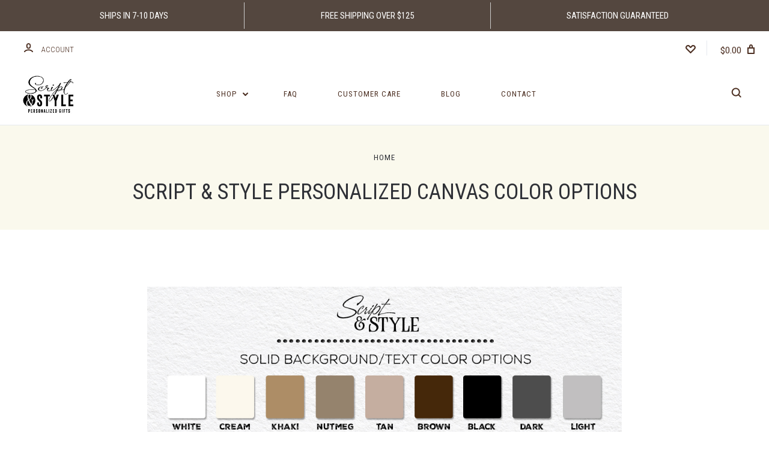

--- FILE ---
content_type: text/html; charset=UTF-8
request_url: https://www.scriptnstyle.com/personalized-canvas-color-options/
body_size: 18795
content:

<!DOCTYPE html>
<html class="no-js" lang="en">
  <head>
    <title>Script &amp; Style Canvas Color Options</title>
    <meta name="keywords" content="Script and Style"><link rel='canonical' href='https://www.scriptnstyle.com/personalized-canvas-color-options/' /><meta name='platform' content='bigcommerce.stencil' />
    
     
    <link href="https://cdn11.bigcommerce.com/s-26585/product_images/S%20favicon.png" rel="shortcut icon">
    <meta name="viewport" content="width=device-width, initial-scale=1, maximum-scale=1">
    <script src="https://cdn11.bigcommerce.com/s-26585/stencil/267a7f90-16f9-0135-0086-525400dfdca6/e/1ac5f0b0-1920-0135-3d00-525400dfdca6/js/modernizr.js"></script>
    <script src="https://cdn11.bigcommerce.com/s-26585/content/instashow/jquery.instashow.packaged.js"></script>

    <link data-stencil-stylesheet href="https://cdn11.bigcommerce.com/s-26585/stencil/267a7f90-16f9-0135-0086-525400dfdca6/e/1ac5f0b0-1920-0135-3d00-525400dfdca6/css/theme-8b1dcdb0-183f-0135-a522-525400970412.css" rel="stylesheet">
    <link href="https://fonts.googleapis.com/css?family=Roboto+Slab:700,400,300%7CRoboto+Condensed:400italic,400,300,700&display=swap" rel="stylesheet">

    <!-- Start Tracking Code for analytics_facebook -->

<script>
!function(f,b,e,v,n,t,s){if(f.fbq)return;n=f.fbq=function(){n.callMethod?n.callMethod.apply(n,arguments):n.queue.push(arguments)};if(!f._fbq)f._fbq=n;n.push=n;n.loaded=!0;n.version='2.0';n.queue=[];t=b.createElement(e);t.async=!0;t.src=v;s=b.getElementsByTagName(e)[0];s.parentNode.insertBefore(t,s)}(window,document,'script','https://connect.facebook.net/en_US/fbevents.js');

fbq('set', 'autoConfig', 'false', '1766954373625912');
fbq('dataProcessingOptions', ['LDU'], 0, 0);
fbq('init', '1766954373625912', {"external_id":"9795d3e3-fa1f-47f1-8603-f6615e67b26c"});
fbq('set', 'agent', 'bigcommerce', '1766954373625912');

function trackEvents() {
    var pathName = window.location.pathname;

    fbq('track', 'PageView', {}, "");

    // Search events start -- only fire if the shopper lands on the /search.php page
    if (pathName.indexOf('/search.php') === 0 && getUrlParameter('search_query')) {
        fbq('track', 'Search', {
            content_type: 'product_group',
            content_ids: [],
            search_string: getUrlParameter('search_query')
        });
    }
    // Search events end

    // Wishlist events start -- only fire if the shopper attempts to add an item to their wishlist
    if (pathName.indexOf('/wishlist.php') === 0 && getUrlParameter('added_product_id')) {
        fbq('track', 'AddToWishlist', {
            content_type: 'product_group',
            content_ids: []
        });
    }
    // Wishlist events end

    // Lead events start -- only fire if the shopper subscribes to newsletter
    if (pathName.indexOf('/subscribe.php') === 0 && getUrlParameter('result') === 'success') {
        fbq('track', 'Lead', {});
    }
    // Lead events end

    // Registration events start -- only fire if the shopper registers an account
    if (pathName.indexOf('/login.php') === 0 && getUrlParameter('action') === 'account_created') {
        fbq('track', 'CompleteRegistration', {}, "");
    }
    // Registration events end

    

    function getUrlParameter(name) {
        var cleanName = name.replace(/[\[]/, '\[').replace(/[\]]/, '\]');
        var regex = new RegExp('[\?&]' + cleanName + '=([^&#]*)');
        var results = regex.exec(window.location.search);
        return results === null ? '' : decodeURIComponent(results[1].replace(/\+/g, ' '));
    }
}

if (window.addEventListener) {
    window.addEventListener("load", trackEvents, false)
}
</script>
<noscript><img height="1" width="1" style="display:none" alt="null" src="https://www.facebook.com/tr?id=1766954373625912&ev=PageView&noscript=1&a=plbigcommerce1.2&eid="/></noscript>

<!-- End Tracking Code for analytics_facebook -->

<!-- Start Tracking Code for analytics_googleanalytics -->

<script>
  (function(i,s,o,g,r,a,m){i['GoogleAnalyticsObject']=r;i[r]=i[r]||function(){
  (i[r].q=i[r].q||[]).push(arguments)},i[r].l=1*new Date();a=s.createElement(o),
  m=s.getElementsByTagName(o)[0];a.async=1;a.src=g;m.parentNode.insertBefore(a,m)
  })(window,document,'script','https://www.google-analytics.com/analytics.js','ga');

  ga('create', 'UA-24458765-1', 'auto');
  ga('send', 'pageview');
ga('require', 'ecommerce', 'ecommerce.js');

    function trackEcommerce() {
    this._addTrans = addTrans;
    this._addItem = addItems;
    this._trackTrans = trackTrans;
    }
    function addTrans(orderID,store,total,tax,shipping,city,state,country) {
    ga('ecommerce:addTransaction', {
        'id': orderID,
        'affiliation': store,
        'revenue': total,
        'tax': tax,
        'shipping': shipping,
        'city': city,
        'state': state,
        'country': country
    });
    }
    function addItems(orderID,sku,product,variation,price,qty) {
    ga('ecommerce:addItem', {
        'id': orderID,
        'sku': sku,
        'name': product,
        'category': variation,
        'price': price,
        'quantity': qty
    });
    }
    function trackTrans() {
        ga('ecommerce:send');
    }
    var pageTracker = new trackEcommerce();
</script>

<!-- End Tracking Code for analytics_googleanalytics -->

<!-- Start Tracking Code for analytics_visualwebsiteoptimizer -->

<!-- Start Visual Website Optimizer Asynchronous Code -->
<script type='text/javascript'>
var _vwo_code=(function(){
var account_id=33972,
settings_tolerance=2000,
library_tolerance=2500,
use_existing_jquery=false,
// DO NOT EDIT BELOW THIS LINE
f=false,d=document;return{use_existing_jquery:function(){return use_existing_jquery;},library_tolerance:function(){return library_tolerance;},finish:function(){if(!f){f=true;var a=d.getElementById('_vis_opt_path_hides');if(a)a.parentNode.removeChild(a);}},finished:function(){return f;},load:function(a){var b=d.createElement('script');b.src=a;b.type='text/javascript';b.innerText;b.onerror=function(){_vwo_code.finish();};d.getElementsByTagName('head')[0].appendChild(b);},init:function(){settings_timer=setTimeout('_vwo_code.finish()',settings_tolerance);var a=d.createElement('style'),b='body{opacity:0 !important;filter:alpha(opacity=0) !important;background:none !important;}',h=d.getElementsByTagName('head')[0];a.setAttribute('id','_vis_opt_path_hides');a.setAttribute('type','text/css');if(a.styleSheet)a.styleSheet.cssText=b;else a.appendChild(d.createTextNode(b));h.appendChild(a);this.load('//dev.visualwebsiteoptimizer.com/j.php?a='+account_id+'&amp;u='+encodeURIComponent(d.URL)+'&amp;r='+Math.random());return settings_timer;}};}());_vwo_settings_timer=_vwo_code.init();
</script>
<!-- End Visual Website Optimizer Asynchronous Code -->

<meta name="msvalidate.01" content="1A140C69A16D44A4B57162680317208F" />

<!-- End Tracking Code for analytics_visualwebsiteoptimizer -->


<script type="text/javascript" src="https://checkout-sdk.bigcommerce.com/v1/loader.js" defer ></script>
<script type="text/javascript">
var BCData = {};
</script>

<script nonce="">
(function () {
    var xmlHttp = new XMLHttpRequest();

    xmlHttp.open('POST', 'https://bes.gcp.data.bigcommerce.com/nobot');
    xmlHttp.setRequestHeader('Content-Type', 'application/json');
    xmlHttp.send('{"store_id":"105891","timezone_offset":"-5.0","timestamp":"2026-01-29T00:52:45.54454500Z","visit_id":"61371e53-5997-4a41-83ec-75cc104bac34","channel_id":1}');
})();
</script>

    

    
    



































    <!-- snippet location html_head -->

    
<script type="application/ld+json">
  {
    "@context": "http://schema.org",
    "@type": "WebSite",
    "name": "Script and Style",
    "url": "https://www.scriptnstyle.com/"
  }
</script>  </head>

  <body class="page



">


    <div class="icons-svg-sprite"><svg style="position: absolute; width: 0; height: 0;" width="0" height="0" version="1.1" xmlns="http://www.w3.org/2000/svg" xmlns:xlink="http://www.w3.org/1999/xlink">
<defs>
<symbol id="icon-star" viewBox="0 0 1024 1024">
  <title>star</title>
  <path class="path1" d="M984.504 339.577c-47.75-21.094-174.154-30.282-283.219-34.282-34.154-98.685-88.749-246.342-134.435-291.469-18.627-18.435-48.374-18.435-67.034 0-45.654 45.158-100.278 192.813-134.403 291.469-109.034 4-235.376 13.187-283.19 34.253-25.818 11.411-36.614 42.838-22.938 68.093 31.126 57.28 110.064 142.531 209.126 226.499-27.094 110.25-45.126 210.938-49.936 279.782-2.682 37.779 36.579 64.221 70.125 46.56 62.013-32.925 141.645-67.862 244.749-132.56 32.006 20.096 237.859 138.093 267.002 138.093 27.814 0 49.875-23.866 47.872-52.093-4.81-68.845-22.842-169.533-49.936-279.782 99.094-84 178.032-169.251 209.126-226.531 13.616-25.072 2.998-56.643-22.909-68.032v0z"></path>
</symbol>
<symbol id="icon-arrow-up" viewBox="0 0 1489 1024">
  <title>arrow-up</title>
  <path class="path1" d="M1186.251 890.277l-441.599-446.717-441.599 446.717c-69.413 69.413-181.72 69.413-251.133 0-69.041-70.157-69.413-183.581 0-253.738l567.398-572.795c69.041-69.413 181.72-69.413 251.133 0l567.026 572.795c69.32 70.157 69.32 183.581-0.093 253.738-69.413 69.413-181.72 69.413-251.133 0z"></path>
</symbol>
<symbol id="icon-arrow-left" viewBox="0 0 683 1024">
  <title>arrow-left</title>
  <path class="path1" d="M611.924 222.907l-292.493 289.142 292.493 289.142c45.449 45.449 45.449 118.983 0 164.432-45.936 45.205-120.202 45.449-166.138 0l-375.044-371.511c-45.449-45.205-45.449-118.983 0-164.432l375.044-371.267c45.936-45.388 120.202-45.388 166.138 0.061 45.449 45.449 45.449 118.983 0 164.432z"></path>
</symbol>
<symbol id="icon-arrow-right" viewBox="0 0 634 1024">
  <title>arrow-right</title>
  <path class="path1" d="M58.468 801.093l292.493-289.142-292.493-289.142c-45.449-45.449-45.449-118.983 0-164.432 45.936-45.205 120.202-45.449 166.138 0l375.044 371.511c45.449 45.205 45.449 118.983 0 164.432l-375.044 371.267c-45.936 45.388-120.202 45.388-166.138-0.061-45.449-45.449-45.449-118.983 0-164.432z"></path>
</symbol>
<symbol id="icon-close" viewBox="0 0 1024 1024">
  <title>close</title>
  <path class="path1" d="M1024 118.162l-101.095-101.095-384.356 384.357-384.296-384.357-101.156 101.095 384.356 384.357-384.356 384.357 101.156 101.095 384.296-384.296 384.356 384.296 101.095-101.095-384.296-384.357 384.296-384.357z"></path>
</symbol>
<symbol id="icon-arrow-down" viewBox="0 0 1024 1024">
  <title>arrow-down</title>
  <path class="path1" d="M208.453 199.435l303.599 307.118 303.599-307.118c47.721-47.721 124.932-47.721 172.654 0 47.465 48.233 47.721 126.212 0 174.445l-390.086 393.796c-47.465 47.721-124.932 47.721-172.654 0l-389.83-393.796c-47.657-48.233-47.657-126.212 0.064-174.445 47.721-47.721 124.932-47.721 172.654 0z"></path>
</symbol>
<symbol id="icon-search" viewBox="0 0 1024 1024">
  <title>search</title>
  <path class="path1" d="M991.284 891.053l-187.091-187.151c52.706-70.415 84.269-157.455 84.269-252.145 0-232.87-188.777-421.647-421.647-421.647s-421.647 188.777-421.647 421.647c0 232.87 188.777 421.647 421.647 421.647 94.69 0 181.85-31.563 252.265-84.269l187.031 187.091c23.552 23.552 61.621 23.552 85.173 0s23.552-61.621 0-85.173v0zM466.816 752.934c-166.37 0-301.176-134.807-301.176-301.176s134.807-301.176 301.176-301.176c166.37 0 301.176 134.807 301.176 301.176s-134.807 301.176-301.176 301.176v0z"></path>
</symbol>
<symbol id="icon-check-mark" viewBox="0 0 1408 1024">
  <title>check-mark</title>
  <path class="path1" d="M1317.965 53.443c-61.952-61.983-162.41-61.983-224.362 0l-551.661 551.599-271.101-271.101c-61.921-61.983-162.44-61.983-224.362 0-61.952 61.952-61.952 162.41 0 224.362l383.282 383.313c30.976 31.007 71.594 46.464 112.181 46.464s81.205-15.457 112.181-46.464l663.811-663.811c61.983-61.952 61.983-162.41 0.031-224.362z"></path>
</symbol>
<symbol id="icon-plus" viewBox="0 0 1024 1024">
  <title>plus</title>
  <path class="path1" d="M133.766 603.15c-44.237 0-80.101-40.816-80.101-91.161v0c0-50.344 35.865-91.161 80.101-91.161h762.774c44.237 0 80.101 40.816 80.101 91.161v0c0 50.344-35.865 91.161-80.101 91.161h-762.774z"></path>
  <path class="path2" d="M515.153 973.477c-50.344 0-91.161-35.865-91.161-80.101v-762.774c0-44.237 40.816-80.101 91.161-80.101s91.161 35.865 91.161 80.101v762.774c0 44.237-40.816 80.101-91.161 80.101z"></path>
</symbol>
<symbol id="icon-minus" viewBox="0 0 1024 1024">
  <title>minus</title>
  <path class="path1" d="M133.766 603.15c-44.237 0-80.101-40.816-80.101-91.161v0c0-50.344 35.865-91.161 80.101-91.161h762.774c44.237 0 80.101 40.816 80.101 91.161v0c0 50.344-35.865 91.161-80.101 91.161h-762.774z"></path>
</symbol>
<symbol id="icon-avatar" viewBox="0 0 1024 1024">
  <title>avatar</title>
  <path class="path1" d="M512 0c-282.752 0-512 229.248-512 512s229.248 512 512 512c282.752 0 512-229.248 512-512s-229.248-512-512-512v0zM326.72 848.256c21.312-82.752 95.808-144.256 185.28-144.256s164.032 61.504 185.344 144.256c-55.040 30.336-118.080 47.744-185.344 47.744s-130.304-17.408-185.28-47.744v0zM512 512c-35.392 0-64-28.608-64-64s28.608-64 64-64c35.392 0 64 28.608 64 64s-28.608 64-64 64v0zM802.048 763.136c-34.24-74.688-95.872-133.888-172.608-164.288 45.056-35.072 74.56-89.28 74.56-150.848 0-105.984-85.952-192-192-192s-192 86.016-192 192c0 61.568 29.504 115.776 74.56 150.848-76.736 30.4-138.368 89.6-172.608 164.288-58.368-67.392-93.952-155.008-93.952-251.136 0-212.096 171.968-384 384-384 212.096 0 384 171.904 384 384 0 96.128-35.584 183.744-93.952 251.136v0z"></path>
</symbol>
<symbol id="icon-calendar" viewBox="0 0 1024 1024">
  <title>calendar</title>
  <path class="path1" d="M960 64h-192c0-35.392-28.608-64-64-64s-64 28.608-64 64h-256c0-35.392-28.608-64-64-64s-64 28.608-64 64h-192c-35.392 0-64 28.608-64 64v832c0 35.392 28.608 64 64 64h896c35.392 0 64-28.608 64-64v-832c0-35.392-28.608-64-64-64v0zM128 448h768v448h-768v-448zM896 320h-768v-128h128c0 35.392 28.608 64 64 64s64-28.608 64-64h256c0 35.392 28.608 64 64 64s64-28.608 64-64h128v128z"></path>
</symbol>
<symbol id="icon-delete" viewBox="0 0 896 1024">
  <title>delete</title>
  <path class="path1" d="M128 960c0 35.392 28.608 64 64 64h512c35.392 0 64-28.608 64-64v-704h-640v704zM256 384h384v512h-384v-512zM832 64h-256c0-35.392-28.608-64-64-64h-128c-35.392 0-64 28.608-64 64h-256c-35.392 0-64 28.608-64 64s28.608 64 64 64h768c35.392 0 64-28.608 64-64s-28.608-64-64-64z"></path>
</symbol>
<symbol id="icon-edit" viewBox="0 0 1024 1024">
  <title>edit</title>
  <path class="path1" d="M946.116 248.245l-230.641-230.581c-23.552-23.552-61.681-23.552-85.173 0l-630.302 630.362v315.753h315.814l630.302-630.302c23.552-23.552 23.552-61.621 0-85.233v0zM271.059 843.309h-150.588v-150.588l2.59-2.59 150.588 150.588-2.59 2.59zM358.822 755.546l-150.588-150.588 454.355-454.355 150.588 150.588-454.355 454.355z"></path>
</symbol>
<symbol id="icon-phone" viewBox="0 0 1081 1024">
  <title>phone</title>
  <path class="path1" d="M821.909 161.703l-80.453 80.453c-22.245 22.245-22.245 58.208 0 80.453s58.208 22.245 80.453 0l80.453-80.453c22.245-22.245 22.245-58.208 0-80.453s-58.208-22.245-80.453 0z"></path>
  <path class="path2" d="M632.603 179.322l29.446-109.899c8.166-30.371-9.855-61.587-40.267-69.632-30.291-8.166-61.506 9.775-69.632 40.186l-29.446 109.899c-8.166 30.371 9.815 61.547 40.227 69.672 30.371 8.166 61.547-9.815 69.672-40.227z"></path>
  <path class="path3" d="M994.642 402.016l-109.899 29.446c-30.411 8.126-48.312 39.301-40.227 69.672 8.126 30.331 39.301 48.393 69.672 40.227l109.899-29.446c30.411-8.126 48.393-39.301 40.227-69.672-8.126-30.411-39.301-48.393-69.672-40.227z"></path>
  <path class="path4" d="M218.512 201.93l-160.906 160.906c-5.229 5.229-9.413 11.505-12.269 18.464-2.896 6.999-4.425 14.401-4.385 21.923-0.040 8.005 16.654 200.972 217.786 402.104s382.192 214.93 391.122 216.7c2.856 0.603 5.712 0.483 8.568 0.603 1.287 0.080 2.454 0.282 3.781 0.241 6.476-0.121 12.671-1.327 18.504-3.62 1.327-0.362 2.494-1.046 3.701-1.609 6.155-2.856 11.988-6.356 16.734-11.103l160.987-160.987c22.245-22.245 22.245-58.208 0-80.453l-160.906-160.906c-22.245-22.245-58.208-22.245-80.453 0l-40.227 40.227-160.906-160.906 40.227-40.227c22.245-22.245 22.245-58.208 0-80.453l-160.906-160.906c-22.245-22.245-58.208-22.245-80.453 0v0zM339.191 403.062l-40.227 40.227c-22.245 22.245-22.245 58.208 0 80.453l241.359 241.359c22.245 22.245 58.208 22.245 80.453 0l40.227-40.227 80.453 80.453-97.71 97.71c-57.363-16.734-143.649-17.257-304.555-178.163s-176.031-256.404-182.226-300.492l101.773-101.773 80.453 80.453z"></path>
</symbol>
<symbol id="icon-spinner" viewBox="0 0 1024 1024">
  <title>spinner8</title>
  <path class="path1" d="M512 1024c-136.76 0-265.334-53.258-362.040-149.96-96.702-96.706-149.96-225.28-149.96-362.040 0-96.838 27.182-191.134 78.606-272.692 50-79.296 120.664-143.372 204.356-185.3l43 85.832c-68.038 34.084-125.492 86.186-166.15 150.67-41.746 66.208-63.812 142.798-63.812 221.49 0 229.382 186.618 416 416 416s416-186.618 416-416c0-78.692-22.066-155.282-63.81-221.49-40.66-64.484-98.114-116.584-166.15-150.67l43-85.832c83.692 41.928 154.358 106.004 204.356 185.3 51.422 81.558 78.604 175.854 78.604 272.692 0 136.76-53.258 265.334-149.96 362.040-96.706 96.702-225.28 149.96-362.040 149.96z"></path>
</symbol>
</defs>
</svg>
</div>
    <div class="site-wrapper">
      <!-- snippet location header -->

      <header class="site-header logo-align-left" role="banner">
  <div data-alerts>

  </div>

  
  <div class="offersBanner">
    <div class="container">
        <ul>
            <li>Ships in 7-10 Days</li>
            <li>Free Shipping Over $125</li>
            <li>Satisfaction Guaranteed</li>
        </ul>
    </div>
  </div>

  <section class="top-bar">
    <div class="container">
      <div class="top-bar-left no-currency-selector">
          <div class="customer-links">
              <a class="top-bar-button" href="/login.php" data-toggle-login-modal>
                <svg class="icon-account" width="15" height="15" viewBox="0 0 15 15" xmlns="http://www.w3.org/2000/svg"><title>account</title><path d="M14.842 13.542c-.088-.13-2.21-3.23-7.342-3.23-5.13 0-7.254 3.1-7.343 3.23-.287.43-.17 1.013.26 1.3.43.287 1.013.17 1.3-.26.017-.024 1.645-2.395 5.783-2.395 4.08 0 5.72 2.304 5.782 2.396.18.27.48.417.782.417.178 0 .36-.052.52-.158.43-.287.546-.87.258-1.3zM7.5 9.375c2.07 0 3.75-1.678 3.75-3.75V3.75C11.25 1.678 9.57 0 7.5 0 5.43 0 3.75 1.678 3.75 3.75v1.875c0 2.072 1.68 3.75 3.75 3.75zM5.625 3.75c0-1.036.84-1.875 1.875-1.875 1.036 0 1.875.84 1.875 1.875v1.875C9.375 6.66 8.535 7.5 7.5 7.5c-1.034 0-1.875-.84-1.875-1.875V3.75z"/></svg>
                <span class="button-text">Account</span>
              </a>
          </div>

              </div>

      <div class="top-bar-center">
          


        <h1 class="site-branding has-logo">
  <a class="site-branding-link" href="https://www.scriptnstyle.com/">
      <img class="site-branding-logo" src="https://cdn11.bigcommerce.com/s-26585/images/stencil/150x112/small_logo_white_background_1737839449__94282.original.jpg" alt="Script and Style">
  </a>
</h1>
      </div>

      <div class="top-bar-right customer-utils">
        <div class="compare-wrap" data-compare-widget>
          <button class="top-bar-button button-compare-toggle">
            Compare
            <span class="compare-items-count"></span>
          </button>
          <div class="compare-tab" id="compare-tab">
            <div class="compare-tab-upper">
              <div class="item-limit">Compare up to 4 items:</div>
              <a href="#" class="clear-compare" data-compare-remove-all>Clear Selection</a>
            </div>
            <ul class="compare-items-list" id="compare-items-wrapper" data-compare-items></ul>
            <a class="button button-primary compare-submit" href="/compare" data-compare-link="/compare">Compare</a>
          </div>
        </div>

          <a class="top-bar-button button-wishlist" href="/wishlist.php" data-toggle-login-modal>
            <svg class="icon-wishlist" width="17" height="14" viewBox="0 0 17 14" xmlns="http://www.w3.org/2000/svg"><title>wishlist</title><path d="M12.75 0c-1.173 0-2.237.482-3.005 1.26L8.5 2.515 7.255 1.26C6.485.483 5.423 0 4.25 0 1.903 0 0 1.928 0 4.305c0 1.188.758 2.3 1.527 3.077l6.222 6.303c.414.42 1.086.42 1.5 0L15.457 7.4C16.226 6.62 17 5.492 17 4.304 17 1.928 15.097 0 12.75 0zM8.5 11.4L3.022 5.85c-.386-.387-.897-.95-.897-1.545 0-1.19.95-2.153 2.125-2.153.588 0 1.12.24 1.502.63L7.75 4.798c.414.42 1.086.42 1.5 0l1.998-2.014c.383-.39.914-.63 1.502-.63 1.173 0 2.125.963 2.125 2.152 0 .595-.51 1.158-.897 1.546L8.5 11.4z"/></svg>
          </a>

        <button class="top-bar-button button-cart-toggle">
            <span class="mini-cart-subtotal button-text" data-cart-subtotal="0">
                $0.00
            </span>
            <svg class="icon-cart" width="12" height="16" viewBox="0 0 12 16" xmlns="http://www.w3.org/2000/svg"><title>bag</title><path d="M9 5V3c0-1.657-1.343-3-3-3S3 1.343 3 3v2H0v10c0 .553.447 1 1 1h10c.553 0 1-.447 1-1V5H9zM5 3c0-.553.447-1 1-1 .553 0 1 .447 1 1v2H5V3zM2 7h8v7H2V7z"/></svg>
        </button>
      </div>

      <span class="button-mobile-nav-cart">
        <a href="/cart.php"><svg class="icon-cart" width="12" height="16" viewBox="0 0 12 16" xmlns="http://www.w3.org/2000/svg"><title>bag</title><path d="M9 5V3c0-1.657-1.343-3-3-3S3 1.343 3 3v2H0v10c0 .553.447 1 1 1h10c.553 0 1-.447 1-1V5H9zM5 3c0-.553.447-1 1-1 .553 0 1 .447 1 1v2H5V3zM2 7h8v7H2V7z"/></svg>
</a>
      </span>

      <button class="button-mobile-nav-toggle">
        <i class="burger"></i>
      </button>

      <button class="button-mobile-nav-back" data-toggle-mobile="all">
        <svg class="icon icon-arrow-left"><use xlink:href="#icon-arrow-left" /></svg>
      </button>
    </div>
  </section>

  <section class="main-nav-bar">
    <div class="container">

        <h1 class="site-branding has-logo">
  <a class="site-branding-link" href="https://www.scriptnstyle.com/">
      <img class="site-branding-logo" src="https://cdn11.bigcommerce.com/s-26585/images/stencil/150x112/small_logo_white_background_1737839449__94282.original.jpg" alt="Script and Style">
  </a>
</h1>

<nav class="navigation">
  <ul>
        <li class="dropdown mega-nav">
          <a class="dropdown-toggle top-level-nav-link" href="#">
            Shop
            <svg class="icon-arrow-down" width="9" height="7" viewBox="0 0 9 7" xmlns="http://www.w3.org/2000/svg"><title>dropdown_arrow</title><path d="M1.832.753l2.668 2.7 2.67-2.7c.418-.42 1.097-.42 1.516 0 .417.424.42 1.11 0 1.533l-3.428 3.46c-.417.42-1.098.42-1.518 0L.314 2.287c-.42-.424-.42-1.11 0-1.533.42-.42 1.1-.42 1.518 0z"/></svg>
          </a>
          <div class="dropdown-panel mega-nav-panel">
            <div class="container">
              <ul class="mega-nav-list ">
                
  <li class="parent has-children tier-dropdown">
    <a href="https://www.scriptnstyle.com/personalized-wood-signs/">Personalized Wood Signs</a>
      <ul class="children">
          <li>
            <a href="https://www.scriptnstyle.com/family-name-signs/">Family Name Signs</a>
          </li>
          <li>
            <a href="https://www.scriptnstyle.com/framed-wood-signs/">Framed Wood Signs</a>
          </li>
          <li>
            <a href="https://www.scriptnstyle.com/guest-books/">Guest Books</a>
          </li>
          <li>
            <a href="https://www.scriptnstyle.com/wood-photo-prints/">Wood Photo Prints</a>
          </li>
          <li>
            <a href="https://www.scriptnstyle.com/wood-signs-ready-to-ship/">Wood Signs Ready To Ship</a>
          </li>
      </ul>
  </li>
  <li class="parent has-children tier-dropdown">
    <a href="https://www.scriptnstyle.com/personalized-canvas-signs/">Personalized Canvas Signs</a>
      <ul class="children">
          <li>
            <a href="https://www.scriptnstyle.com/motivational-canvas-wall-art/">Motivational Canvas Wall Art</a>
          </li>
          <li>
            <a href="https://www.scriptnstyle.com/personalized-family-name-canvas-signs/">Personalized Family Name Canvas Signs</a>
          </li>
          <li>
            <a href="https://www.scriptnstyle.com/monogram-canvas-signs/">Monogram Canvas Signs</a>
          </li>
          <li>
            <a href="https://www.scriptnstyle.com/photos-on-canvas/">Photos On Canvas</a>
          </li>
          <li>
            <a href="https://www.scriptnstyle.com/wedding-canvas/">Wedding Canvas</a>
          </li>
          <li>
            <a href="https://www.scriptnstyle.com/quotes-on-canvas">Quotes On Canvas</a>
          </li>
      </ul>
  </li>
  <li class="parent ">
    <a href="https://www.scriptnstyle.com/personalized-cutting-boards/">Personalized Cutting Boards</a>
  </li>
  <li class="parent has-children tier-dropdown">
    <a href="https://www.scriptnstyle.com/shop-by-occasion/">Shop By Occasion</a>
      <ul class="children">
          <li>
            <a href="https://www.scriptnstyle.com/personalized-mothers-day-gifts">Mother&#x27;s Day</a>
          </li>
      </ul>
  </li>
  <li class="parent has-children tier-dropdown">
    <a href="https://www.scriptnstyle.com/ornaments/">Ornaments</a>
      <ul class="children">
          <li>
            <a href="https://www.scriptnstyle.com/christmas/">Christmas</a>
          </li>
          <li>
            <a href="https://www.scriptnstyle.com/sports/">Sports</a>
          </li>
      </ul>
  </li>
  <li class="parent has-children tier-dropdown">
    <a href="https://www.scriptnstyle.com/shop-by-style/">Shop By Style</a>
      <ul class="children">
          <li>
            <a href="https://www.scriptnstyle.com/family-name-signs-with-pictures/">Family Name Signs with Pictures</a>
          </li>
          <li>
            <a href="https://www.scriptnstyle.com/farmhouse-wood-signs/">Farmhouse Wood Signs</a>
          </li>
          <li>
            <a href="https://www.scriptnstyle.com/religious-quote-signs/">Religious Quote Signs</a>
          </li>
          <li>
            <a href="https://www.scriptnstyle.com/rustic-wood-signs">Rustic Wood Signs</a>
          </li>
          <li>
            <a href="https://www.scriptnstyle.com/signs-with-love-quotes/">Signs with Love Quotes</a>
          </li>
          <li>
            <a href="https://www.scriptnstyle.com/traditional-wooden-signs/">Traditional Wooden Signs</a>
          </li>
          <li>
            <a href="https://www.scriptnstyle.com/inspirational-quotes-wall-art">Wall Art with Inspirational Quotes</a>
          </li>
      </ul>
  </li>
              </ul>
            </div>
          </div>
        </li>
          <li class="nav-page">
            <a class="top-level-nav-link" href="https://www.scriptnstyle.com/faq/">FAQ</a>
          </li>
          <li class="nav-page">
            <a class="top-level-nav-link" href="https://www.scriptnstyle.com/customer-care/">Customer Care</a>
          </li>
          <li class="nav-page">
            <a class="top-level-nav-link" href="https://www.scriptnstyle.com/blog/">Blog</a>
          </li>
          <li class="nav-page">
            <a class="top-level-nav-link" href="https://www.scriptnstyle.com/contact/">Contact</a>
          </li>
  </ul>


</nav>

<div class="search-button-wrap">
  <button class="button-search-toggle">
    <svg class="icon-search" width="17" height="17" viewBox="0 0 17 17" xmlns="http://www.w3.org/2000/svg"><title>search_icon</title><path d="M16.46 14.8l-3.1-3.1c.87-1.18 1.4-2.63 1.4-4.2 0-3.87-3.14-7-7-7-3.88 0-7 3.13-7 7s3.12 7 7 7c1.56 0 3-.52 4.18-1.4l3.1 3.1c.4.4 1.03.4 1.42 0 .4-.38.4-1.02 0-1.4zm-8.7-2.3c-2.77 0-5-2.24-5-5s2.23-5 5-5c2.75 0 5 2.24 5 5s-2.25 5-5 5z"/></svg>
  </button>
</div>



    </div>
  </section>

</header>
      <div class="site-canvas">
        <div class="on-canvas">


          <main class="main-content">
            
  <header class="page-header">
    <div class="breadcrumbs-container">
  <ul class="breadcrumbs">
      <li class="breadcrumb is-active">
          <a href="https://www.scriptnstyle.com/" class="breadcrumb-label breadcrumb-link"><span itemprop="name">Home</span></a>
      </li>
  </ul>
</div>
    <h1 class="page-title">Script &amp; Style Personalized Canvas Color Options</h1>
  </header>

  <section class="section">
    <div class="container container-small">
      <article class="page-content cms-page">
          <p><img class="__mce_add_custom__" title="1.jpg" src="https://www.scriptnstyle.com/product_images/uploaded_images/1.jpg" alt="1.jpg" width="1008" height="2016" /></p>

      </article>
    </div>
  </section>


          </main>
        

            <section class="newsletter-signup section">
  <div class="container">
    <h3 class="section-title">Subscribe to our newsletter!</h3>
    <form class="form subscription-form" action="/subscribe.php" method="post" data-validated-form>
      <input type="hidden" name="action" value="subscribe">
      <input type="hidden" name="nl_first_name" value="bc">
      <input type="hidden" name="check" value="1">
      <div class="form-field form-inline">
        <label class="sr-only" for="nl_email">yourname@email.com</label>
        <input class="form-input" id="nl_email" name="nl_email" type="email" value="" placeholder="yourname@email.com" required>
      </div>
      <input class="button button-primary button-wide" type="submit" value="Subscribe">
    </form>
  </div>
</section>

          <footer class="site-footer">
  <div class="container">
    <div class="footer-nav-wrap">
      <div class="footer-col footer-nav">
        <h4 class="footer-title">Navigation</h4>
        
<nav class="navigation">
  <ul>
      <li class="parent ">
        <a class="top-level-nav-link " href="https://www.scriptnstyle.com/faq/">FAQ</a>
      </li>
      <li class="parent ">
        <a class="top-level-nav-link " href="https://www.scriptnstyle.com/customer-care/">Customer Care</a>
      </li>
      <li class="parent ">
        <a class="top-level-nav-link " href="https://www.scriptnstyle.com/blog/">Blog</a>
      </li>
      <li class="parent ">
        <a class="top-level-nav-link " href="https://www.scriptnstyle.com/contact/">Contact</a>
      </li>
        <li><a href="/giftcertificates.php">Shop Gift Cards</a></li>
  </ul>
</nav>
      </div>
      <div class="footer-col footer-nav">
          <h4 class="footer-title">Categories</h4>
          
<nav class="navigation">
  <ul>
      <li>
        <a class="top-level-nav-link" href="https://www.scriptnstyle.com/personalized-wood-signs/">
          Personalized Wood Signs
        </a>
      </li>
      <li>
        <a class="top-level-nav-link" href="https://www.scriptnstyle.com/personalized-canvas-signs/">
          Personalized Canvas Signs
        </a>
      </li>
      <li>
        <a class="top-level-nav-link" href="https://www.scriptnstyle.com/personalized-cutting-boards/">
          Personalized Cutting Boards
        </a>
      </li>
      <li>
        <a class="top-level-nav-link" href="https://www.scriptnstyle.com/shop-by-occasion/">
          Shop By Occasion
        </a>
      </li>
      <li>
        <a class="top-level-nav-link" href="https://www.scriptnstyle.com/ornaments/">
          Ornaments
        </a>
      </li>
      <li>
        <a class="top-level-nav-link" href="https://www.scriptnstyle.com/shop-by-style/">
          Shop By Style
        </a>
      </li>
  </ul>
</nav>
      </div>
        <div class="footer-col footer-info">
          <h4 class="footer-title">Where to find us</h4>
          <p>Script &amp; Style<br>
10381 Alta Vista Rd.<br>
Fort Worth, TX 76244</p>
          <p></p>
        </div>
        <div class="footer-col footer-social">
          <h4 class="footer-title">Stay Connected</h4>
          <ul class="footer-social-media">

      <li class="social-media-link">
        <a href="http://www.facebook.com/scriptandstyle" title="Facebook" target="_blank">
          <svg width="8" height="16" viewBox="0 0 8 16" xmlns="http://www.w3.org/2000/svg"><title>facebook</title><path d="M0 5.292h1.655V3.684c0-.71.018-1.803.532-2.48C2.73.487 3.474 0 4.755 0 6.842 0 7.72.297 7.72.297l-.412 2.45s-.69-.198-1.333-.198c-.644 0-1.22.23-1.22.872v1.87h2.638L7.21 7.685H4.754V16h-3.1V7.685H0V5.292"/></svg>
          <span class="sr-only">Facebook</span>
        </a>
      </li>













      <li class="social-media-link">
        <a href="https://www.instagram.com/scriptandstyle/" title="Instagram" target="_blank">
          <svg width="16" height="16" viewBox="0 0 16 16" xmlns="http://www.w3.org/2000/svg"><title>instagram</title><path d="M14.44 12.908c0 .846-.686 1.533-1.532 1.533H3.092c-.846 0-1.533-.686-1.533-1.532v-6.55h2.387c-.206.507-.32 1.062-.32 1.642 0 2.412 1.96 4.375 4.373 4.375 2.412 0 4.374-1.963 4.374-4.375 0-.58-.116-1.135-.32-1.643h2.387v6.55zm-8.723-6.55C6.23 5.647 7.06 5.182 8 5.182s1.77.465 2.283 1.174c.334.463.534 1.03.534 1.643 0 1.552-1.265 2.816-2.817 2.816-1.552 0-2.816-1.264-2.816-2.816 0-.613.2-1.18.533-1.643zm8.078-4.514h.354v2.71l-2.705.01-.01-2.713 2.36-.006zM12.908 0H3.092C1.388 0 0 1.387 0 3.092v9.816C0 14.613 1.388 16 3.092 16h9.816C14.612 16 16 14.613 16 12.908V3.092C16 1.387 14.612 0 12.908 0z"/></svg>
          <span class="sr-only">Instagram</span>
        </a>
      </li>







      <li class="social-media-link">
        <a href="http://www.pinterest.com/scriptandstyle/" title="Pinterest" target="_blank">
          <svg width="16" height="16" viewBox="0 0 16 16" xmlns="http://www.w3.org/2000/svg"><title>pinterest</title><path d="M8 0C3.583 0 0 3.582 0 8c0 3.275 1.97 6.09 4.79 7.327-.023-.558-.004-1.23.138-1.837l1.03-4.36S5.7 8.62 5.7 7.866c0-1.185.688-2.07 1.543-2.07.727 0 1.08.546 1.08 1.2 0 .732-.468 1.826-.707 2.84-.2.85.425 1.54 1.262 1.54 1.516 0 2.536-1.946 2.536-4.253 0-1.753-1.18-3.065-3.328-3.065-2.426 0-3.938 1.81-3.938 3.83 0 .698.205 1.19.527 1.57.148.175.168.244.114.446l-.16.64c-.055.204-.22.277-.4.202-1.12-.457-1.64-1.68-1.64-3.057 0-2.272 1.916-4.998 5.717-4.998 3.055 0 5.065 2.212 5.065 4.583 0 3.14-1.744 5.483-4.317 5.483-.863 0-1.675-.466-1.954-.996 0 0-.464 1.843-.562 2.198-.17.617-.5 1.234-.805 1.714.72.212 1.48.328 2.267.328 4.418 0 8-3.582 8-8s-3.582-8-8-8"/></svg>
          <span class="sr-only">Pinterest</span>
        </a>
      </li>










      <li class="social-media-link">
        <a href="https://www.youtube.com/channel/UCiNtqaMxkQBVfOsyZZhEuNA" title="YouTube" target="_blank">
          <svg width="20" height="14" viewBox="0 0 20 14" xmlns="http://www.w3.org/2000/svg"><title>youtube</title><path d="M19.937 10.564V3.436S19.937 0 16.502 0H3.435S0 0 0 3.436v7.128S0 14 3.435 14h13.067s3.435 0 3.435-3.436M13.84 7.01L7.31 10.843V3.176L13.84 7.01"/></svg>
          <span class="sr-only">YouTube</span>
        </a>
      </li>





      <li class="social-media-link">
        <a href="http://twitter.com/scriptnstyle" title="Twitter" target="_blank">
          <svg width="18" height="14" viewBox="0 0 18 14" xmlns="http://www.w3.org/2000/svg"><title>twitter</title><path d="M17.228 1.657c-.633.28-1.315.472-2.03.557.73-.437 1.29-1.13 1.554-1.955-.683.403-1.438.698-2.245.855C13.863.43 12.944 0 11.927 0c-1.95 0-3.533 1.583-3.533 3.534 0 .277.03.546.09.805C5.548 4.19 2.945 2.785 1.2.644.894 1.17.72 1.777.72 2.425c0 1.224.625 2.306 1.573 2.94-.578-.017-1.124-.178-1.6-.44v.043c0 1.713 1.217 3.142 2.835 3.465-.296.083-.61.125-.93.125-.23 0-.45-.02-.667-.063.45 1.404 1.756 2.426 3.303 2.453-1.21.95-2.734 1.514-4.39 1.514-.285 0-.567-.016-.843-.05C1.564 13.416 3.423 14 5.418 14c6.502 0 10.056-5.385 10.056-10.055 0-.154-.003-.308-.01-.458.692-.5 1.292-1.12 1.764-1.83"/></svg>
          <span class="sr-only">Twitter</span>
        </a>
      </li>









</ul>
        </div>
    </div>


    <div class="bottom-bar ">
      <div class="footer-payment-icons">
        <ul class="footer-payment-icons-list">
            <li><svg xmlns="http://www.w3.org/2000/svg" width="49" height="32" viewBox="0 0 49 32" ><path d="M14.06 10.283h4.24l-6.303 15.472-4.236.003-3.258-12.33c2.318.953 4.38 3.023 5.22 5.276l.42 2.148zm3.356 15.488l2.503-15.5h4l-2.503 15.5h-4.002zm14.576-9.276c2.31 1.106 3.375 2.444 3.362 4.21C35.322 23.923 32.59 26 28.384 26c-1.796-.02-3.526-.394-4.46-.826l.56-3.47.516.247c1.316.58 2.167.815 3.77.815 1.15 0 2.384-.476 2.395-1.514.007-.678-.517-1.164-2.077-1.923-1.518-.74-3.53-1.983-3.505-4.21.024-3.013 2.81-5.117 6.765-5.117 1.55 0 2.795.34 3.586.65l-.542 3.36-.36-.177c-.74-.314-1.686-.617-2.994-.595-1.568 0-2.293.69-2.293 1.333-.01.73.848 1.205 2.246 1.924zm14.207-6.21l3.238 15.49h-3.714s-.368-1.78-.488-2.32c-.583 0-4.667-.01-5.125-.01-.155.42-.84 2.332-.84 2.332h-4.205L41.01 11.57c.418-1.01 1.137-1.284 2.096-1.284H46.2zm-4.937 9.99h3.322l-.927-4.474-.27-1.337c-.202.58-.554 1.52-.53 1.48 0 0-1.263 3.44-1.595 4.33zm-31.54-1.572C8.075 14.13 4.44 11.712 0 10.592l.053-.32h6.453c.87.033 1.573.325 1.815 1.307z"/></svg>
</li>

            <li><svg xmlns="http://www.w3.org/2000/svg" width="54" height="32" viewBox="0 0 54 32" ><path d="M48.366 15.193c.6 0 .9.437.9 1.282 0 1.28-.546 2.21-1.337 2.21-.6 0-.9-.437-.9-1.31 0-1.282.572-2.183 1.336-2.183zm-10.09 3.082c0-.655.49-1.01 1.472-1.01.11 0 .19.028.382.028-.027.982-.545 1.636-1.227 1.636-.382 0-.628-.246-.628-.656zm-11.998-2.427v.327h-1.91c.165-.763.546-1.173 1.092-1.173.518 0 .818.3.818.845zM38.06.002c8.838 0 16.003 7.165 16.003 16.002s-7.165 16-16.003 16c-3.834 0-7.324-1.345-10.08-3.595 2.102-2.032 3.707-4.568 4.568-7.44h-1.33c-.833 2.552-2.297 4.806-4.2 6.626-1.89-1.816-3.34-4.078-4.17-6.62h-1.33c.857 2.856 2.434 5.4 4.52 7.432-2.75 2.22-6.223 3.594-10.036 3.594C7.165 32.002 0 24.84 0 16.002s7.164-16 16.002-16c3.814 0 7.287 1.377 10.036 3.603-2.087 2.023-3.664 4.568-4.52 7.424h1.33c.83-2.543 2.28-4.805 4.17-6.608 1.904 1.808 3.368 4.06 4.2 6.614h1.33c-.86-2.872-2.466-5.413-4.568-7.443C30.737 1.343 34.226 0 38.06 0zM7.217 20.212h1.69l1.337-8.043H7.572l-1.637 4.99-.082-4.99H3.4l-1.337 8.043h1.582l1.037-6.135.136 6.135H5.99l2.21-6.19zm7.253-.735l.054-.408.382-2.32c.11-.735.136-.98.136-1.308 0-1.254-.79-1.91-2.263-1.91-.628 0-1.2.083-2.046.328l-.246 1.473.163-.028.247-.08c.382-.11.928-.165 1.418-.165.79 0 1.09.164 1.09.6 0 .11 0 .19-.054.41-.272-.028-.517-.055-.708-.055-1.91 0-3 .927-3 2.536 0 1.065.628 1.774 1.555 1.774.79 0 1.364-.246 1.8-.79l-.027.68h1.418l.027-.163.027-.245zm3.518-3.163c-.736-.327-.82-.41-.82-.71 0-.354.3-.518.846-.518.328 0 .79.028 1.227.082l.247-1.5c-.436-.082-1.118-.137-1.5-.137-1.91 0-2.59 1.01-2.563 2.21 0 .817.382 1.39 1.282 1.827.71.327.818.436.818.71 0 .408-.3.6-.982.6-.518 0-.982-.083-1.527-.246l-.246 1.5.08.028.3.054c.11.027.247.055.465.055.382.054.71.054.928.054 1.8 0 2.645-.68 2.645-2.18 0-.9-.354-1.418-1.2-1.828zm3.762 2.427c-.41 0-.573-.135-.573-.463 0-.082 0-.164.027-.273l.463-2.726h.873l.218-1.61h-.873l.19-.98h-1.69l-.737 4.47-.082.52-.11.653c-.026.192-.054.41-.054.574 0 .954.49 1.445 1.364 1.445.382 0 .764-.056 1.227-.22l.218-1.444c-.108.054-.272.054-.463.054zm3.982.11c-.982 0-1.5-.38-1.5-1.144 0-.055 0-.11.027-.19h3.38c.164-.683.22-1.146.22-1.637 0-1.447-.9-2.374-2.32-2.374-1.717 0-2.972 1.663-2.972 3.9 0 1.935.982 2.944 2.89 2.944.628 0 1.173-.082 1.773-.273l.274-1.636c-.6.3-1.145.41-1.773.41zm5.426-3.326h.11c.163-.79.38-1.363.654-1.88l-.055-.028h-.164c-.573 0-.9.273-1.418 1.064l.164-1.01h-1.555l-1.064 6.545h1.72c.626-4.008.79-4.69 1.608-4.69zm4.964 4.61l.3-1.828c-.545.273-1.036.41-1.445.41-1.01 0-1.61-.738-1.61-1.964 0-1.773.9-3.027 2.183-3.027.49 0 .928.136 1.528.436l.3-1.744c-.163-.054-.218-.082-.436-.163l-.682-.164c-.218-.055-.49-.083-.79-.083-2.264 0-3.846 2.018-3.846 4.88 0 2.155 1.146 3.49 3 3.49.463 0 .872-.08 1.5-.245zm5.4-1.065l.354-2.32c.136-.735.136-.98.136-1.308 0-1.254-.763-1.91-2.236-1.91-.627 0-1.2.083-2.045.328l-.245 1.473.164-.028.217-.08c.382-.11.955-.165 1.446-.165.79 0 1.09.164 1.09.6 0 .11-.026.19-.08.41-.247-.028-.492-.055-.683-.055-1.91 0-3 .927-3 2.536 0 1.065.627 1.774 1.555 1.774.79 0 1.363-.246 1.8-.79l-.028.68h1.418v-.163l.027-.245.054-.327zm2.126 1.144c.627-4.008.79-4.69 1.608-4.69h.11c.163-.79.38-1.363.654-1.88l-.055-.028H45.8c-.57 0-.9.273-1.417 1.064l.164-1.01h-1.554l-1.037 6.545h1.69zm5.18 0h1.61l1.308-8.044h-1.69l-.383 2.29c-.464-.6-.955-.9-1.637-.9-1.5 0-2.782 1.855-2.782 4.036 0 1.636.818 2.7 2.073 2.7.627 0 1.118-.218 1.582-.71zM11.307 18.28c0-.656.492-1.01 1.447-1.01.136 0 .218.027.382.027-.027.982-.518 1.636-1.228 1.636-.382 0-.6-.245-.6-.655z"/></svg>
</li>

            <li><svg xmlns="http://www.w3.org/2000/svg" width="70" height="32" viewBox="0 0 70 32"><path d="M69.102 17.22l.4 9.093c-.69.313-3.286 1.688-4.26 1.688h-4.79v-.655c-.545.438-1.548.656-2.466.656H42.933v-2.465c0-.344-.057-.344-.345-.344h-.257V28h-4.96v-2.923c-.832.402-1.75.402-2.58.402h-.545V28h-6.05l-1.434-1.656-1.576 1.656h-9.72v-10.78h9.892l1.405 1.662 1.55-1.663h6.65c.776 0 2.038.116 2.582.66v-.66h5.936c.602 0 1.75.116 2.523.66v-.66h8.947v.66c.516-.43 1.433-.66 2.265-.66H62.2v.66c.546-.37 1.32-.66 2.323-.66H69.1zm-34.197 6.65c1.577 0 3.183-.43 3.183-2.58 0-2.093-1.635-2.523-3.07-2.523h-5.877l-2.38 2.523-2.235-2.523h-7.427v7.67h7.312l2.35-2.51 2.267 2.51h3.556V23.87h2.322zM46 23.557c-.17-.23-.486-.516-.945-.66.516-.172 1.318-.832 1.318-2.036 0-.89-.315-1.377-.917-1.72-.602-.316-1.32-.373-2.266-.373h-4.215v7.67h1.864V23.64h1.977c.66 0 1.032.06 1.32.345.315.373.315 1.032.315 1.548v.903h1.836V24.96c0-.69-.058-1.033-.288-1.406zm7.57-3.183v-1.605h-6.135v7.67h6.136v-1.563h-4.33v-1.55h4.245V21.78H49.24v-1.405h4.33zm4.675 6.065c1.864 0 2.926-.76 2.926-2.393 0-.774-.23-1.262-.544-1.664-.46-.37-1.12-.6-2.15-.6H57.47c-.257 0-.486-.058-.716-.116-.2-.086-.373-.258-.373-.545 0-.26.06-.43.288-.603.143-.115.373-.115.717-.115h3.383v-1.634h-3.67c-1.98 0-2.64 1.204-2.64 2.294 0 2.438 2.152 2.322 3.843 2.38.345 0 .545.058.66.173.116.086.23.315.23.544 0 .2-.114.372-.23.487-.172.115-.372.172-.716.172H54.69v1.62h3.554zm7.197 0c1.864 0 2.924-.76 2.924-2.393 0-.774-.23-1.262-.544-1.664-.46-.37-1.12-.6-2.15-.6h-1.004c-.258 0-.488-.058-.718-.116-.2-.086-.373-.258-.373-.545 0-.26.115-.43.287-.603.144-.115.373-.115.717-.115h3.384v-1.634h-3.67c-1.922 0-2.64 1.204-2.64 2.294 0 2.438 2.152 2.322 3.843 2.38.344 0 .544.058.66.174.115.086.23.315.23.544 0 .2-.115.373-.23.488s-.373.172-.717.172h-3.556v1.62h3.556zm-21.476-5.92c.23.115.373.344.373.66 0 .343-.144.6-.374.773-.287.116-.545.116-.89.116l-2.236.058v-1.75h2.237c.344 0 .66 0 .89.144zM36.108 8.646c-.287.172-.544.172-.918.172h-2.265V7.126h2.265c.316 0 .688 0 .918.114.23.144.344.374.344.718 0 .315-.114.602-.344.69zm14.68-1.807l1.263 3.038H49.53zM30.776 25.79l-2.838-3.183 2.838-3.012v6.193zm4.244-5.42c.66 0 1.09.26 1.09.92s-.43 1.03-1.09 1.03H32.58v-1.95h2.437zM5.772 9.88l1.29-3.04 1.263 3.04H5.774zm13.132 10.494h4.616l2.037 2.237-2.093 2.264h-4.56v-1.55h4.072v-1.547h-4.07v-1.405zm.172-6.996l-.545 1.377h-3.24l-.546-1.32v1.32H8.524l-.66-1.75H6.287l-.717 1.75H-.002l2.39-5.65L4.623 4h4.79l.658 1.262V4h5.59l1.263 2.724L18.158 4h17.835c.832 0 1.548.143 2.093.602V4h4.903v.602C43.79 4.142 44.852 4 46.056 4h7.082l.66 1.262V4h5.217l.775 1.262V4h5.103v10.753h-5.16l-1.004-1.635v1.635H52.31l-.717-1.75h-1.576l-.717 1.75h-3.355c-1.318 0-2.294-.316-2.954-.66v.66h-7.97v-2.466c0-.344-.058-.402-.287-.402h-.257v2.867H19.075v-1.377zM43.363 6.41c-.832.83-.975 1.863-1.004 3.01 0 1.377.343 2.266.946 2.925.66.66 1.806.86 2.695.86h2.152l.716-1.692h3.843l.718 1.692h3.727V7.442l3.47 5.763h2.638V5.52H61.37v5.334L58.13 5.52h-2.838v7.255L52.196 5.52h-2.724l-2.638 6.05h-.832c-.487 0-1.003-.114-1.262-.372-.344-.402-.488-1.004-.488-1.836 0-.803.144-1.405.488-1.748.373-.316.774-.43 1.434-.43h1.75V5.52h-1.75c-1.262 0-2.265.286-2.81.89zm-3.784-.89v7.684h1.862V5.52H39.58zm-8.46 0v7.685h1.806v-2.78h1.98c.66 0 1.09.056 1.375.314.317.4.26 1.06.26 1.49v.975h1.89v-1.52c0-.66-.056-1.003-.343-1.376-.172-.23-.487-.49-.89-.66.517-.23 1.32-.832 1.32-2.036 0-.89-.373-1.377-.976-1.75-.6-.344-1.26-.344-2.207-.344h-4.215zm-7.484 0v7.686H29.8V11.63h-4.3v-1.55h4.244V8.503H25.5V7.126h4.3V5.52h-6.164zm-7.512 7.685H17.7l2.696-6.02v6.02h1.864V5.52h-3.01l-2.266 5.22-2.41-5.22h-2.952v7.255L8.468 5.52H5.744l-3.297 7.685h1.978l.688-1.692h3.87l.69 1.692h3.755v-6.02z"/></svg>
</li>

            <li><svg xmlns="http://www.w3.org/2000/svg" width="95" height="32" viewBox="0 0 95 32" ><path d="M50.43 8.06c4.547 0 8.093 3.49 8.093 7.935 0 4.47-3.57 7.96-8.093 7.96-4.638 0-8.115-3.443-8.115-8.05 0-4.334 3.635-7.845 8.115-7.845zm-46.068.285c4.81 0 8.168 3.133 8.168 7.64 0 2.247-1.028 4.422-2.76 5.864-1.462 1.213-3.127 1.76-5.43 1.76H0V8.345h4.363zm3.47 11.465c1.027-.912 1.64-2.38 1.64-3.847 0-1.464-.613-2.882-1.64-3.798-.984-.892-2.146-1.235-4.065-1.235H2.97v10.096h.797c1.92 0 3.127-.367 4.065-1.216zm6.068 3.8V8.347h2.965V23.61H13.9zm10.223-9.41c3.378 1.24 4.38 2.34 4.38 4.765 0 2.952-2.167 5.015-5.248 5.015-2.26 0-3.904-.896-5.27-2.907l1.913-1.856c.685 1.328 1.825 2.036 3.24 2.036 1.325 0 2.308-.915 2.308-2.152 0-.64-.298-1.188-.89-1.577-.298-.187-.89-.46-2.055-.87-2.783-1.01-3.74-2.085-3.74-4.192 0-2.492 2.054-4.37 4.744-4.37 1.667 0 3.196.57 4.473 1.696l-1.55 2.033c-.777-.868-1.507-1.234-2.397-1.234-1.28 0-2.213.732-2.213 1.694 0 .82.525 1.258 2.307 1.92zm5.315 1.786c0-4.436 3.605-7.985 8.1-7.985 1.28 0 2.353.274 3.654.936v3.504c-1.233-1.213-2.308-1.717-3.72-1.717-2.787 0-4.976 2.313-4.976 5.24 0 3.093 2.123 5.268 5.112 5.268 1.347 0 2.397-.48 3.585-1.67v3.504c-1.347.638-2.443.892-3.72.892-4.52 0-8.034-3.478-8.034-7.97zm35.8 2.615l4.11-10.253h3.217l-6.573 15.655h-1.596l-6.46-15.655h3.24zm8.676 5.012V8.347h8.418v2.585H76.88v3.388h5.243v2.585H76.88v4.123h5.452v2.584h-8.418zm20.167-10.76c0 2.336-1.23 3.87-3.468 4.33l4.794 6.43h-3.65l-4.106-6.136h-.388v6.135h-2.97V8.347h4.405c3.425 0 5.384 1.645 5.384 4.506zm-5.955 2.52c1.9 0 2.903-.827 2.903-2.36 0-1.485-1.004-2.265-2.856-2.265h-.91v4.626h.862z"/></svg>
</li>

            <li><svg xmlns="http://www.w3.org/2000/svg" width="57" height="32" viewBox="0 0 57 32" ><path d="M47.11 10.477c2.21-.037 4.633.618 4.072 3.276l-1.37 6.263h-3.158l.21-.947c-1.72 1.71-6.037 1.82-5.334-2.112.49-2.294 2.878-3.023 6.423-3.023.246-1.02-.457-1.274-1.65-1.238s-2.633.437-3.09.655l.282-2.293c.913-.183 2.106-.584 3.615-.584zm.21 6.408c.07-.29.106-.547.176-.838h-.773c-.596 0-1.58.146-1.93.765-.457.728.176 1.348.877 1.31.807-.036 1.474-.4 1.65-1.237zM53.883 8h3.242L54.48 20.016h-3.21zm-14.74.037c1.688 0 3.728 1.274 3.13 4.077-.528 2.476-2.498 3.933-4.89 3.933h-2.428l-.88 3.97h-3.41l2.602-11.98h5.874zm-.106 4.077c.21-.91-.317-1.638-1.197-1.638h-1.69l-.703 3.277h1.583c.88 0 1.795-.728 2.006-1.638zm-22.69-1.638c2.183-.037 4.61.618 4.055 3.276l-1.352 6.262h-3.155l.208-.947c-1.664 1.712-5.93 1.82-5.235-2.11.486-2.295 2.844-3.024 6.345-3.024.208-1.02-.485-1.274-1.664-1.238s-2.602.437-3.018.655l.277-2.293c.866-.182 2.045-.583 3.536-.583zm.242 6.41c.034-.292.103-.548.172-.84h-.797c-.555 0-1.525.147-1.872.766-.45.728.138 1.348.832 1.31.797-.036 1.49-.4 1.664-1.237zm11.938-6.238h3.255l-7.496 13.35H20.76l2.305-3.924-1.29-9.426h3.157l.508 5.58zM8.498 8.036c1.73 0 3.74 1.274 3.14 4.077-.53 2.476-2.504 3.933-4.867 3.933H4.304l-.847 3.97H0l2.61-11.98H8.5zm-.105 4.078c.247-.91-.317-1.638-1.164-1.638H5.535l-.74 3.277h1.622c.882 0 1.763-.728 1.975-1.638z"/></svg>
</li>

        </ul>
      </div>
      
      <div class="geoTrustSeal">
        <!-- GeoTrust QuickSSL [tm] Smart  Icon tag. Do not edit. -->
            <script language="javascript" type="text/javascript" src="//smarticon.geotrust.com/si.js"></script>
        <!-- end  GeoTrust Smart Icon tag -->
      </div>

        <span class="footer-site-copyright">&copy; <script>document.write(new Date().getFullYear())</script> Script and Style</span>


    </div>
  </div>
</footer>
        </div>

        <div class="navigation-mobile">
  <!-- snippet location forms_search -->

<form class="search-form" action="/search.php" data-validated-form>
  <div class="form-field">
    <input class="search-input form-input form-input-short" name="search_query" placeholder="Type in a keyword" required>
  </div>
  <button class="button-search-submit" type="submit">
    <svg class="icon-search" width="17" height="17" viewBox="0 0 17 17" xmlns="http://www.w3.org/2000/svg"><title>search_icon</title><path d="M16.46 14.8l-3.1-3.1c.87-1.18 1.4-2.63 1.4-4.2 0-3.87-3.14-7-7-7-3.88 0-7 3.13-7 7s3.12 7 7 7c1.56 0 3-.52 4.18-1.4l3.1 3.1c.4.4 1.03.4 1.42 0 .4-.38.4-1.02 0-1.4zm-8.7-2.3c-2.77 0-5-2.24-5-5s2.23-5 5-5c2.75 0 5 2.24 5 5s-2.25 5-5 5z"/></svg>
  </button>
</form>

  <nav class="navigation">
    <ul>
          <div class="nav-mobile-container">
            <ul class="nav-mobile-panel nav-mobile-panel-parent is-active" data-mobile-menu="all" data-panel-depth="0">
              <li class="nav-mobile-item nav-mobile-item-parent has-children">
                <a class="dropdown-toggle top-level-nav-link" href="#" data-toggle-mobile="0" data-mobile-name="all">
                  Shop
                  <svg class="icon-arrow-down" width="9" height="7" viewBox="0 0 9 7" xmlns="http://www.w3.org/2000/svg"><title>dropdown_arrow</title><path d="M1.832.753l2.668 2.7 2.67-2.7c.418-.42 1.097-.42 1.516 0 .417.424.42 1.11 0 1.533l-3.428 3.46c-.417.42-1.098.42-1.518 0L.314 2.287c-.42-.424-.42-1.11 0-1.533.42-.42 1.1-.42 1.518 0z"/></svg>
                </a>
              </li>
                <li class="nav-mobile-item nav-mobile-item-parent ">
                  
<a href="https://www.scriptnstyle.com/faq/" >FAQ</a>
                </li>
                <li class="nav-mobile-item nav-mobile-item-parent ">
                  
<a href="https://www.scriptnstyle.com/customer-care/" >Customer Care</a>
                </li>
                <li class="nav-mobile-item nav-mobile-item-parent ">
                  
<a href="https://www.scriptnstyle.com/blog/" >Blog</a>
                </li>
                <li class="nav-mobile-item nav-mobile-item-parent ">
                  
<a href="https://www.scriptnstyle.com/contact/" >Contact</a>
                </li>
            </ul>
            <ul class="nav-mobile-panel nav-mobile-panel-child is-right" data-mobile-menu="0">
              <li class="nav-mobile-item nav-mobile-panel-title">Shop</li>
                <li class="nav-mobile-item nav-mobile-item-parent has-children">
                  
<a href="https://www.scriptnstyle.com/personalized-wood-signs/" data-toggle-mobile="https://www.scriptnstyle.com/personalized-wood-signs/" data-mobile-name="Personalized Wood Signs">Personalized Wood Signs<svg class="icon-arrow-down" width="9" height="7" viewBox="0 0 9 7" xmlns="http://www.w3.org/2000/svg"><title>dropdown_arrow</title><path d="M1.832.753l2.668 2.7 2.67-2.7c.418-.42 1.097-.42 1.516 0 .417.424.42 1.11 0 1.533l-3.428 3.46c-.417.42-1.098.42-1.518 0L.314 2.287c-.42-.424-.42-1.11 0-1.533.42-.42 1.1-.42 1.518 0z"/></svg>
</a>
  <ul class="nav-mobile-panel nav-mobile-panel-child is-right" data-mobile-menu="https://www.scriptnstyle.com/personalized-wood-signs/">
    <li class="nav-mobile-item nav-mobile-panel-title">Personalized Wood Signs</li>
    <li class="nav-mobile-item nav-mobile-item-all">
      <a href="https://www.scriptnstyle.com/personalized-wood-signs/">All Personalized Wood Signs</a>
    </li>
      <li class="nav-mobile-item ">
        
<a href="https://www.scriptnstyle.com/family-name-signs/" >Family Name Signs</a>
      </li>
      <li class="nav-mobile-item ">
        
<a href="https://www.scriptnstyle.com/framed-wood-signs/" >Framed Wood Signs</a>
      </li>
      <li class="nav-mobile-item ">
        
<a href="https://www.scriptnstyle.com/guest-books/" >Guest Books</a>
      </li>
      <li class="nav-mobile-item ">
        
<a href="https://www.scriptnstyle.com/wood-photo-prints/" >Wood Photo Prints</a>
      </li>
      <li class="nav-mobile-item ">
        
<a href="https://www.scriptnstyle.com/wood-signs-ready-to-ship/" >Wood Signs Ready To Ship</a>
      </li>
  </ul>
                </li>
                <li class="nav-mobile-item nav-mobile-item-parent has-children">
                  
<a href="https://www.scriptnstyle.com/personalized-canvas-signs/" data-toggle-mobile="https://www.scriptnstyle.com/personalized-canvas-signs/" data-mobile-name="Personalized Canvas Signs">Personalized Canvas Signs<svg class="icon-arrow-down" width="9" height="7" viewBox="0 0 9 7" xmlns="http://www.w3.org/2000/svg"><title>dropdown_arrow</title><path d="M1.832.753l2.668 2.7 2.67-2.7c.418-.42 1.097-.42 1.516 0 .417.424.42 1.11 0 1.533l-3.428 3.46c-.417.42-1.098.42-1.518 0L.314 2.287c-.42-.424-.42-1.11 0-1.533.42-.42 1.1-.42 1.518 0z"/></svg>
</a>
  <ul class="nav-mobile-panel nav-mobile-panel-child is-right" data-mobile-menu="https://www.scriptnstyle.com/personalized-canvas-signs/">
    <li class="nav-mobile-item nav-mobile-panel-title">Personalized Canvas Signs</li>
    <li class="nav-mobile-item nav-mobile-item-all">
      <a href="https://www.scriptnstyle.com/personalized-canvas-signs/">All Personalized Canvas Signs</a>
    </li>
      <li class="nav-mobile-item ">
        
<a href="https://www.scriptnstyle.com/motivational-canvas-wall-art/" >Motivational Canvas Wall Art</a>
      </li>
      <li class="nav-mobile-item ">
        
<a href="https://www.scriptnstyle.com/personalized-family-name-canvas-signs/" >Personalized Family Name Canvas Signs</a>
      </li>
      <li class="nav-mobile-item ">
        
<a href="https://www.scriptnstyle.com/monogram-canvas-signs/" >Monogram Canvas Signs</a>
      </li>
      <li class="nav-mobile-item ">
        
<a href="https://www.scriptnstyle.com/photos-on-canvas/" >Photos On Canvas</a>
      </li>
      <li class="nav-mobile-item ">
        
<a href="https://www.scriptnstyle.com/wedding-canvas/" >Wedding Canvas</a>
      </li>
      <li class="nav-mobile-item ">
        
<a href="https://www.scriptnstyle.com/quotes-on-canvas" >Quotes On Canvas</a>
      </li>
  </ul>
                </li>
                <li class="nav-mobile-item nav-mobile-item-parent ">
                  
<a href="https://www.scriptnstyle.com/personalized-cutting-boards/" >Personalized Cutting Boards</a>
                </li>
                <li class="nav-mobile-item nav-mobile-item-parent has-children">
                  
<a href="https://www.scriptnstyle.com/shop-by-occasion/" data-toggle-mobile="https://www.scriptnstyle.com/shop-by-occasion/" data-mobile-name="Shop By Occasion">Shop By Occasion<svg class="icon-arrow-down" width="9" height="7" viewBox="0 0 9 7" xmlns="http://www.w3.org/2000/svg"><title>dropdown_arrow</title><path d="M1.832.753l2.668 2.7 2.67-2.7c.418-.42 1.097-.42 1.516 0 .417.424.42 1.11 0 1.533l-3.428 3.46c-.417.42-1.098.42-1.518 0L.314 2.287c-.42-.424-.42-1.11 0-1.533.42-.42 1.1-.42 1.518 0z"/></svg>
</a>
  <ul class="nav-mobile-panel nav-mobile-panel-child is-right" data-mobile-menu="https://www.scriptnstyle.com/shop-by-occasion/">
    <li class="nav-mobile-item nav-mobile-panel-title">Shop By Occasion</li>
    <li class="nav-mobile-item nav-mobile-item-all">
      <a href="https://www.scriptnstyle.com/shop-by-occasion/">All Shop By Occasion</a>
    </li>
      <li class="nav-mobile-item ">
        
<a href="https://www.scriptnstyle.com/personalized-mothers-day-gifts" >Mother&#x27;s Day</a>
      </li>
  </ul>
                </li>
                <li class="nav-mobile-item nav-mobile-item-parent has-children">
                  
<a href="https://www.scriptnstyle.com/ornaments/" data-toggle-mobile="https://www.scriptnstyle.com/ornaments/" data-mobile-name="Ornaments">Ornaments<svg class="icon-arrow-down" width="9" height="7" viewBox="0 0 9 7" xmlns="http://www.w3.org/2000/svg"><title>dropdown_arrow</title><path d="M1.832.753l2.668 2.7 2.67-2.7c.418-.42 1.097-.42 1.516 0 .417.424.42 1.11 0 1.533l-3.428 3.46c-.417.42-1.098.42-1.518 0L.314 2.287c-.42-.424-.42-1.11 0-1.533.42-.42 1.1-.42 1.518 0z"/></svg>
</a>
  <ul class="nav-mobile-panel nav-mobile-panel-child is-right" data-mobile-menu="https://www.scriptnstyle.com/ornaments/">
    <li class="nav-mobile-item nav-mobile-panel-title">Ornaments</li>
    <li class="nav-mobile-item nav-mobile-item-all">
      <a href="https://www.scriptnstyle.com/ornaments/">All Ornaments</a>
    </li>
      <li class="nav-mobile-item ">
        
<a href="https://www.scriptnstyle.com/christmas/" >Christmas</a>
      </li>
      <li class="nav-mobile-item ">
        
<a href="https://www.scriptnstyle.com/sports/" >Sports</a>
      </li>
  </ul>
                </li>
                <li class="nav-mobile-item nav-mobile-item-parent has-children">
                  
<a href="https://www.scriptnstyle.com/shop-by-style/" data-toggle-mobile="https://www.scriptnstyle.com/shop-by-style/" data-mobile-name="Shop By Style">Shop By Style<svg class="icon-arrow-down" width="9" height="7" viewBox="0 0 9 7" xmlns="http://www.w3.org/2000/svg"><title>dropdown_arrow</title><path d="M1.832.753l2.668 2.7 2.67-2.7c.418-.42 1.097-.42 1.516 0 .417.424.42 1.11 0 1.533l-3.428 3.46c-.417.42-1.098.42-1.518 0L.314 2.287c-.42-.424-.42-1.11 0-1.533.42-.42 1.1-.42 1.518 0z"/></svg>
</a>
  <ul class="nav-mobile-panel nav-mobile-panel-child is-right" data-mobile-menu="https://www.scriptnstyle.com/shop-by-style/">
    <li class="nav-mobile-item nav-mobile-panel-title">Shop By Style</li>
    <li class="nav-mobile-item nav-mobile-item-all">
      <a href="https://www.scriptnstyle.com/shop-by-style/">All Shop By Style</a>
    </li>
      <li class="nav-mobile-item ">
        
<a href="https://www.scriptnstyle.com/family-name-signs-with-pictures/" >Family Name Signs with Pictures</a>
      </li>
      <li class="nav-mobile-item ">
        
<a href="https://www.scriptnstyle.com/farmhouse-wood-signs/" >Farmhouse Wood Signs</a>
      </li>
      <li class="nav-mobile-item ">
        
<a href="https://www.scriptnstyle.com/religious-quote-signs/" >Religious Quote Signs</a>
      </li>
      <li class="nav-mobile-item ">
        
<a href="https://www.scriptnstyle.com/rustic-wood-signs" >Rustic Wood Signs</a>
      </li>
      <li class="nav-mobile-item ">
        
<a href="https://www.scriptnstyle.com/signs-with-love-quotes/" >Signs with Love Quotes</a>
      </li>
      <li class="nav-mobile-item ">
        
<a href="https://www.scriptnstyle.com/traditional-wooden-signs/" >Traditional Wooden Signs</a>
      </li>
      <li class="nav-mobile-item ">
        
<a href="https://www.scriptnstyle.com/inspirational-quotes-wall-art" >Wall Art with Inspirational Quotes</a>
      </li>
  </ul>
                </li>
            </ul>
          </div>
    </ul>
  </nav>

  <div class="utils">
      <a class="button-util" href="/login.php">
        <svg class="icon-account" width="15" height="15" viewBox="0 0 15 15" xmlns="http://www.w3.org/2000/svg"><title>account</title><path d="M14.842 13.542c-.088-.13-2.21-3.23-7.342-3.23-5.13 0-7.254 3.1-7.343 3.23-.287.43-.17 1.013.26 1.3.43.287 1.013.17 1.3-.26.017-.024 1.645-2.395 5.783-2.395 4.08 0 5.72 2.304 5.782 2.396.18.27.48.417.782.417.178 0 .36-.052.52-.158.43-.287.546-.87.258-1.3zM7.5 9.375c2.07 0 3.75-1.678 3.75-3.75V3.75C11.25 1.678 9.57 0 7.5 0 5.43 0 3.75 1.678 3.75 3.75v1.875c0 2.072 1.68 3.75 3.75 3.75zM5.625 3.75c0-1.036.84-1.875 1.875-1.875 1.036 0 1.875.84 1.875 1.875v1.875C9.375 6.66 8.535 7.5 7.5 7.5c-1.034 0-1.875-.84-1.875-1.875V3.75z"/></svg>
        Account
      </a>

      <a class="button-util button-wishlist" href="/wishlist.php">
        <svg class="icon-wishlist" width="17" height="14" viewBox="0 0 17 14" xmlns="http://www.w3.org/2000/svg"><title>wishlist</title><path d="M12.75 0c-1.173 0-2.237.482-3.005 1.26L8.5 2.515 7.255 1.26C6.485.483 5.423 0 4.25 0 1.903 0 0 1.928 0 4.305c0 1.188.758 2.3 1.527 3.077l6.222 6.303c.414.42 1.086.42 1.5 0L15.457 7.4C16.226 6.62 17 5.492 17 4.304 17 1.928 15.097 0 12.75 0zM8.5 11.4L3.022 5.85c-.386-.387-.897-.95-.897-1.545 0-1.19.95-2.153 2.125-2.153.588 0 1.12.24 1.502.63L7.75 4.798c.414.42 1.086.42 1.5 0l1.998-2.014c.383-.39.914-.63 1.502-.63 1.173 0 2.125.963 2.125 2.152 0 .595-.51 1.158-.897 1.546L8.5 11.4z"/></svg>
        Wishlist
      </a>

    <a class="button-util" href="/cart.php">
      <svg class="icon-cart" width="12" height="16" viewBox="0 0 12 16" xmlns="http://www.w3.org/2000/svg"><title>bag</title><path d="M9 5V3c0-1.657-1.343-3-3-3S3 1.343 3 3v2H0v10c0 .553.447 1 1 1h10c.553 0 1-.447 1-1V5H9zM5 3c0-.553.447-1 1-1 .553 0 1 .447 1 1v2H5V3zM2 7h8v7H2V7z"/></svg>
      Shopping bag
    </a>

      </div>
</div>
      </div> <!-- /site-canvas -->

      <aside class="mini-cart">
  <div class="mini-cart-inner">
    <header class="mini-cart-top-bar">
      <h3 class="mini-cart-title">Your shopping bag</h3>
      <button class="button-cart-close">
        <svg class="icon-close" width="15" height="15" viewBox="0 0 15 15" xmlns="http://www.w3.org/2000/svg"><title>close</title><path d="M15 1.73L13.52.25 7.89 5.88 2.26.25.778 1.73l5.63 5.63-5.63 5.63 1.482 1.482 5.63-5.63 5.63 5.63 1.48-1.48-5.63-5.63L15 1.73"/></svg>
      </button>
    </header>

    <div class="mini-cart-contents">
      
<footer class="mini-cart-footer">
    <h3 class="mini-cart-empty">Your bag is empty!</h3>
</footer>
    </div>
  </div>
</aside>
      <div class="search-wrap">
  <button class="button-search-close">
    <svg class="icon-close" width="15" height="15" viewBox="0 0 15 15" xmlns="http://www.w3.org/2000/svg"><title>close</title><path d="M15 1.73L13.52.25 7.89 5.88 2.26.25.778 1.73l5.63 5.63-5.63 5.63 1.482 1.482 5.63-5.63 5.63 5.63 1.48-1.48-5.63-5.63L15 1.73"/></svg>
  </button>
  <!-- snippet location forms_search -->

<form class="search-form" action="/search.php" data-validated-form>
  <div class="form-field">
    <input class="search-input form-input form-input-short" name="search_query" placeholder="Type in a keyword" required>
  </div>
  <button class="button-search-submit" type="submit">
    <svg class="icon-search" width="17" height="17" viewBox="0 0 17 17" xmlns="http://www.w3.org/2000/svg"><title>search_icon</title><path d="M16.46 14.8l-3.1-3.1c.87-1.18 1.4-2.63 1.4-4.2 0-3.87-3.14-7-7-7-3.88 0-7 3.13-7 7s3.12 7 7 7c1.56 0 3-.52 4.18-1.4l3.1 3.1c.4.4 1.03.4 1.42 0 .4-.38.4-1.02 0-1.4zm-8.7-2.3c-2.77 0-5-2.24-5-5s2.23-5 5-5c2.75 0 5 2.24 5 5s-2.25 5-5 5z"/></svg>
  </button>
</form>
</div>
      <button class="button-top" data-scroll="#">
        <svg class="icon icon-arrow-up"><use xlink:href="#icon-arrow-up" /></svg>
      </button>

      <div class="login-modal hidden" id="login-modal">
  <button class="button-modal-close">
    <svg class="icon-close" width="15" height="15" viewBox="0 0 15 15" xmlns="http://www.w3.org/2000/svg"><title>close</title><path d="M15 1.73L13.52.25 7.89 5.88 2.26.25.778 1.73l5.63 5.63-5.63 5.63 1.482 1.482 5.63-5.63 5.63 5.63 1.48-1.48-5.63-5.63L15 1.73"/></svg>
  </button>
  <div class="login-register-block">
    <h2 class="modal-title">Account</h2>
    
<section class="account-wrapper account-page-login account-nav-hidden">
  


  <div class="account-body">
    

    <div class="account-content">
      

  <div class="account-login-wrapper">
    <div class="account-login">
      <h2 class="account-sub-heading">Log in</h2>

      <form class="account-login-form form" action="/login.php?action=check_login" method="post" data-validated-form>
        
<div class="form-field form-field-common form-field-email  form-required" id="login_email">
  <label class="form-label">
    <span class="form-field-title">
      Email Address
      <span class="required-text">*</span>
    </span>
    <span class="form-field-control">
      <input class="form-input"
        id="input-login_email"
        name="login_email"
        type="email"
        placeholder=""
        
        
        required
        aria-required="true">
    </span>
  </label>
</div>
        
<div class="form-field form-field-common form-field-password  form-required" id="login_pass">
  <label class="form-label">
    <span class="form-field-title">
      Password
      <span class="required-text">*</span>
    </span>
    <span class="form-field-control">
      <input class="form-input"
        id="password-login_pass"
        name="login_pass"
        type="password"
        placeholder=""
        
        
        required
        aria-required="true">
    </span>
  </label>
</div>

        <div class="form-actions">
          <input type="submit" class="button account-button-primary account-login-button" value="Log In">
          <a class="account-forgot-password-link" href="/login.php?action=reset_password">Forgot password?</a>
        </div>
      </form>
    </div>

    <div class="account-create">
      <h2 class="account-sub-heading">New Customer</h2>
      <p class="account-create-intro">Create an account with us and you&#x27;ll be able to:</p>
      <ul class="account-create-facts">
        <li>Check out faster</li>
        <li>Save multiple shipping addresses</li>
        <li>Access your order history</li>
        <li>Track new orders</li>
          <li>Save items to your wish list</li>
      </ul>
      <a class="button account-button-primary" href="/login.php?action=create_account">Create Account</a>
    </div>
  </div>

    </div>
  </div>
</section>
  </div>
  <div class="forgot-password-block">
    <button class="button-forgot-password-close modal-close">
      <svg class="icon-close" width="15" height="15" viewBox="0 0 15 15" xmlns="http://www.w3.org/2000/svg"><title>close</title><path d="M15 1.73L13.52.25 7.89 5.88 2.26.25.778 1.73l5.63 5.63-5.63 5.63 1.482 1.482 5.63-5.63 5.63 5.63 1.48-1.48-5.63-5.63L15 1.73"/></svg>
    </button>
    <h2 class="modal-title">Forgot Password</h2>
    

<section class="account-wrapper account-page-forgot account-nav-hidden">
  


  <div class="account-body">
    <div class="account-header">
  <h1 class="account-heading">  Forgot Password
</h1>

  <div class="account-toolbar"></div>
</div>


    <div class="account-content">
        <p class="auth-forgot-password-message">Fill in your email below to request a new password. An email will be sent to the address below containing a link to verify your email address.</p>

  <form class="form account-forgot-form" action="/login.php?action=send_password_email" method="post" data-validated-form>
    
<div class="form-field form-field-common form-field-email  form-required" id="email">
  <label class="form-label">
    <span class="form-field-title">
      Email Address
      <span class="required-text">*</span>
    </span>
    <span class="form-field-control">
      <input class="form-input"
        id="input-email"
        name="email"
        type="email"
        placeholder=""
        
        
        required
        aria-required="true">
    </span>
  </label>
</div>

    <div class="form-actions">
      <input class="button account-button-primary" type="submit" value="Reset Password">
    </div>
  </form>

    </div>
  </div>
</section>
  </div>
</div>
    </div> <!-- /site-wrapper -->

    
<script id="schema-breadcrumbs">
  var schema = document.createElement('script');
  schema.type = 'application/ld+json';
  schema.text = JSON.stringify({
    "@context": "http://schema.org",
    "@type": "BreadcrumbList",
    "itemListElement": [
        {
          "@type": "ListItem",
          "position": 0 + 1,
          "item": {
            "@id": window.location.href,
            "name": "Home"
          }
        }
    ]
  });

  document.querySelector('body').appendChild(schema);

  var script = document.getElementById('schema-breadcrumbs');
  script.parentElement.removeChild(script);
</script>
    <script src="https://cdn11.bigcommerce.com/s-26585/stencil/267a7f90-16f9-0135-0086-525400dfdca6/e/1ac5f0b0-1920-0135-3d00-525400dfdca6/js/bundle.js"></script>
    <script>
      window.stencilBootstrap("pages/page", "{\"themeImageSizes\":{\"core-product-picklist\":{\"width\":600,\"height\":1000},\"core-blog-thumbnail\":{\"width\":800,\"height\":800},\"thumb\":{\"width\":500,\"height\":500},\"account-product-thumbnail\":{\"width\":600,\"height\":1000},\"gallery\":{\"width\":190,\"height\":250},\"logo\":{\"width\":360,\"height\":360},\"blog-thumb\":{\"width\":645,\"height\":440},\"account-logo\":{\"width\":600,\"height\":600},\"core-swatch\":{\"width\":256,\"height\":256},\"zoom\":{\"width\":2048,\"height\":2048},\"product\":{\"width\":1024,\"height\":1024}},\"validationRequired\":\"This field is required.\",\"validationEmail\":\"Your E-mail address appears to be invalid.\",\"validationNumber\":\"You can enter only numbers in this field.\",\"validationNumMax\":\"Please enter a number less than undefined.\",\"validationNumMin\":\"Please enter a number greater than undefined.\",\"validationNumRange\":\"Please enter a number greater than undefined and less than undefined.\",\"validationMaxLength\":\"Maximum undefined characters allowed.\",\"validationMinLength\":\"Minimum undefined characters allowed.\",\"validationMaxChecked\":\"Maximum undefined options allowed.\",\"validationMinChecked\":\"Please select minimum undefined options.\",\"validationMaxSelected\":\"Maximum undefined selection allowed.\",\"validationMinSelected\":\"Minimum undefined selection allowed.\",\"validationNotEqual\":\"Fields do not match.\",\"validationDifferent\":\"Fields cannot be the same as each other.\",\"urlsCart\":\"/cart.php\",\"urlsCheckout\":\"/checkout\",\"messagesCartLink\":\"View Cart\",\"messagesCheckoutLink\":\"Checkout\",\"messagesProductGeneral\":\"cart.error\",\"messagesProductAddSuccess\":\"*product* has been successfully added to your bag.\",\"productYouSave\":\"You save:\",\"productIncludingTax\":\"(inc tax)\",\"productExcludingTax\":\"(exc tax)\",\"productPreviewVariation\":\"Preview this variation\",\"listingProductCount\":18,\"listingViewMode\":\"grid\",\"messagesCartRemoveConfirm\":\"cart.remove_confirm\",\"messagesCartOutOfStock\":\"cart.out_of_stock\",\"messagesCartQuantityErrorGeneral\":\"product.quantity_error_general\",\"shippingState\":\"Enter State/Province\"}").load();
    </script>

    <script type="text/javascript" src="https://cdn11.bigcommerce.com/shared/js/csrf-protection-header-5eeddd5de78d98d146ef4fd71b2aedce4161903e.js"></script>
<script type="text/javascript" src="https://cdn11.bigcommerce.com/r-0d8d5eae970a7c5184fc86e19b92a7d772b2bbf5/javascript/visitor_stencil.js"></script>

    <!-- snippet location footer -->
  </body>
</html>


--- FILE ---
content_type: text/css; charset=UTF-8
request_url: https://cdn11.bigcommerce.com/s-26585/stencil/267a7f90-16f9-0135-0086-525400dfdca6/e/1ac5f0b0-1920-0135-3d00-525400dfdca6/css/theme-8b1dcdb0-183f-0135-a522-525400970412.css
body_size: 27233
content:
/*! Theme: Peak v1.11.6 *//*! normalize.scss v0.1.0 | MIT License | based on git.io/normalize */html{font-family:sans-serif;-ms-text-size-adjust:100%;-webkit-text-size-adjust:100%}body{margin:0}article,aside,details,figcaption,figure,footer,header,hgroup,main,menu,nav,section,summary{display:block}audio,canvas,progress,video{display:inline-block;vertical-align:baseline}audio:not([controls]){display:none;height:0}[hidden],template{display:none}a{background-color:transparent}a:active,a:hover{outline:0}abbr[title]{border-bottom:1px dotted}b,strong{font-weight:700}dfn{font-style:italic}.blog-items-list .post-title,h1{font-size:2em;margin:.67em 0}mark{background:#ff0;color:#000}small{font-size:80%}sub,sup{font-size:75%;line-height:0;position:relative;vertical-align:baseline}sup{top:-.5em}sub{bottom:-.25em}img{border:0}svg:not(:root){overflow:hidden}figure{margin:1em 40px}hr{box-sizing:content-box;height:0}pre{overflow:auto}code,kbd,pre,samp{font-family:monospace,monospace;font-size:1em}button,input,optgroup,select,textarea{color:inherit;font:inherit;margin:0}button{overflow:visible}button,select{text-transform:none}button,html input[type=button],input[type=reset],input[type=submit]{-webkit-appearance:button;cursor:pointer}button[disabled],html input[disabled]{cursor:default}button::-moz-focus-inner,input::-moz-focus-inner{border:0;padding:0}input{line-height:normal}input[type=checkbox],input[type=radio]{box-sizing:border-box;padding:0}input[type=number]::-webkit-inner-spin-button,input[type=number]::-webkit-outer-spin-button{height:auto}input[type=search]{-webkit-appearance:textfield;box-sizing:content-box}input[type=search]::-webkit-search-cancel-button,input[type=search]::-webkit-search-decoration{-webkit-appearance:none}fieldset{border:1px solid silver;margin:0 2px;padding:.35em .625em .75em}legend{border:0;padding:0}textarea{overflow:auto}optgroup{font-weight:700}table{border-collapse:collapse;border-spacing:0}td,th{padding:0}.account-create-address:after,.account-create-address:before,.account-create-details:after,.account-create-details:before,.account-downloads-gallery-thumbs:after,.account-downloads-gallery-thumbs:before,.account-form-column-container:after,.account-form-column-container:before,.account-invoice-addresses:after,.account-invoice-addresses:before,.account-item-details:after,.account-item-details:before,.account-receipt-summaries:after,.account-receipt-summaries:before,.account-settings-form:after,.account-settings-form:before,.account-wrapper:after,.account-wrapper:before,.banners:after,.banners:before,.button-group:after,.button-group:before,.cart-additional-checkout-buttons:after,.cart-additional-checkout-buttons:before,.cart-totals-item:after,.cart-totals-item:before,.cart-totals:after,.cart-totals:before,.date-select-group:after,.date-select-group:before,.footer-nav-wrap:after,.footer-nav-wrap:before,.form-field-date:after,.form-field-date:before,.form-field-rectangle:after,.form-field-rectangle:before,.form-field-swatch .form-field-control:after,.form-field-swatch .form-field-control:before,.giftcard-form-theme .form-field:after,.giftcard-form-theme .form-field:before,.listing-header:after,.listing-header:before,.product-listing-grid .listing-wrapper:after,.product-listing-grid .listing-wrapper:before,.product-quantity-submit .product-quantity-container:after,.product-quantity-submit .product-quantity-container:before,.product-tabs .tab-content-panel:after,.product-tabs .tab-content-panel:before,.section:after,.section:before,.shipping-calculator:after,.shipping-calculator:before{display:table;content:""}.account-create-address:after,.account-create-details:after,.account-downloads-gallery-thumbs:after,.account-form-column-container:after,.account-invoice-addresses:after,.account-item-details:after,.account-receipt-summaries:after,.account-settings-form:after,.account-wrapper:after,.banners:after,.button-group:after,.cart-additional-checkout-buttons:after,.cart-totals-item:after,.cart-totals:after,.date-select-group:after,.footer-nav-wrap:after,.form-field-date:after,.form-field-rectangle:after,.form-field-swatch .form-field-control:after,.giftcard-form-theme .form-field:after,.listing-header:after,.product-listing-grid .listing-wrapper:after,.product-quantity-submit .product-quantity-container:after,.product-tabs .tab-content-panel:after,.section:after,.shipping-calculator:after{clear:both}html{box-sizing:border-box}*,:after,:before{box-sizing:inherit}a{text-decoration:none}.auth-sub-heading,.blog-items-list .content-result .post-title,.blog-items-list .post-title,.bulk-pricing-block .product-details-heading,.cart-item-info .product-name,.cart-table-header .cell,.content-result .blog-items-list .post-title,.content-result h1,.giftcard-header,.giftwrap-subtitle,.listing-title,.login-modal .account-sub-heading,.product-details .product-brand,.product-item-brand,.product-item-price,.product-stock,.review-item-title,.search-wrap .search-input,.section-title,.site-footer .footer-title,h1,h2,h3,h4,h5,h6{line-height:1.25}img{max-width:100%}dl,ol,ul{padding:0;margin:0}ul{list-style:outside none}ol{list-style:outside decimal}hr{height:2px;border:0}blockquote>:first-child{margin-top:0}blockquote>:last-child{margin-bottom:0}figure{margin:0}iframe{max-width:100%;border:0}pre{padding:1em;background:#fafafa}.blog-latest-posts .post-thumb img,.form-field-swatch .form-label-text,.form-field-swatch .swatch-value,.show-for-sr,.slick-slide .home-carousel-image,.sr-only{position:absolute!important;width:1px;height:1px;overflow:hidden;clip:rect(1px,1px,1px,1px)}.blog .post-read-more,.button{display:inline-block;line-height:normal;text-align:center;cursor:pointer;border:0;border-radius:0;-webkit-appearance:none}.blog .button+.post-read-more,.blog .post-read-more+.button,.blog .post-read-more+.post-read-more,.button+.button{margin-left:5px}.form-fieldset{padding:0;margin:0;border:0}.form-label{display:block}.form-label-text,.form-label-text-inline{display:inline-block}.form-input,.navigation-mobile .search-input,.review-form .product-item-rating{display:block;border:1px solid;border-color:inherit;border-radius:0;box-sizing:border-box}.form-input:-ms-input-placeholder,.navigation-mobile .search-input:-ms-input-placeholder,.review-form .product-item-rating:-ms-input-placeholder{opacity:.8}.form-input::placeholder,.navigation-mobile .search-input::placeholder,.review-form .product-item-rating::placeholder{opacity:.8}.navigation-mobile textarea.search-input,.review-form textarea.product-item-rating,textarea.form-input{resize:vertical}.navigation-mobile input.search-input:not([type]),.navigation-mobile input[type=color].search-input,.navigation-mobile input[type=date].search-input,.navigation-mobile input[type=datetime-local].search-input,.navigation-mobile input[type=datetime].search-input,.navigation-mobile input[type=email].search-input,.navigation-mobile input[type=month].search-input,.navigation-mobile input[type=number].search-input,.navigation-mobile input[type=password].search-input,.navigation-mobile input[type=search].search-input,.navigation-mobile input[type=tel].search-input,.navigation-mobile input[type=text].search-input,.navigation-mobile input[type=time].search-input,.navigation-mobile input[type=url].search-input,.navigation-mobile input[type=week].search-input,.navigation-mobile textarea.search-input,.review-form input.product-item-rating:not([type]),.review-form input[type=color].product-item-rating,.review-form input[type=date].product-item-rating,.review-form input[type=datetime-local].product-item-rating,.review-form input[type=datetime].product-item-rating,.review-form input[type=email].product-item-rating,.review-form input[type=month].product-item-rating,.review-form input[type=number].product-item-rating,.review-form input[type=password].product-item-rating,.review-form input[type=search].product-item-rating,.review-form input[type=tel].product-item-rating,.review-form input[type=text].product-item-rating,.review-form input[type=time].product-item-rating,.review-form input[type=url].product-item-rating,.review-form input[type=week].product-item-rating,.review-form textarea.product-item-rating,input:not([type]).form-input,input[type=color].form-input,input[type=date].form-input,input[type=datetime-local].form-input,input[type=datetime].form-input,input[type=email].form-input,input[type=month].form-input,input[type=number].form-input,input[type=password].form-input,input[type=search].form-input,input[type=tel].form-input,input[type=text].form-input,input[type=time].form-input,input[type=url].form-input,input[type=week].form-input,textarea.form-input{-webkit-appearance:none}.form-inline .form-label-text{display:inline-block;vertical-align:middle}.form-inline .form-input,.form-inline .navigation-mobile .search-input,.form-inline .review-form .product-item-rating,.navigation-mobile .form-inline .search-input,.review-form .form-inline .product-item-rating{display:inline-block}table{margin:1em 0;background:0 0;border:1px solid;border-collapse:separate;border-top:0;border-color:inherit}table.table-clean{border:0;border-radius:0}td,th{padding:20px;border-top:1px solid;border-top-color:inherit}.table-clean td,.table-clean th{border:0}th{font-weight:700}td{border-left:1px solid;border-left-color:inherit}td:first-child{border-left:0}.slick-slider{position:relative;display:block;box-sizing:border-box;-webkit-touch-callout:none;-webkit-user-select:none;-moz-user-select:none;-ms-user-select:none;user-select:none;-ms-touch-action:pan-y;touch-action:pan-y;-webkit-tap-highlight-color:transparent}.slick-list{position:relative;overflow:hidden;display:block;margin:0;padding:0}.slick-list:focus{outline:0}.slick-list.dragging{cursor:pointer;cursor:hand}.slick-slider .slick-list,.slick-slider .slick-track{transform:translate3d(0,0,0)}.slick-track{position:relative;left:0;top:0;display:block}.slick-track:after,.slick-track:before{content:"";display:table}.slick-track:after{clear:both}.slick-loading .slick-track{visibility:hidden}.slick-slide{float:left;height:100%;min-height:1px;display:none}[dir=rtl] .slick-slide{float:right}.slick-slide img{display:block}.slick-slide.slick-loading img{display:none}.slick-slide.dragging img{pointer-events:none}.slick-initialized .slick-slide{display:block}.slick-loading .slick-slide{visibility:hidden}.slick-vertical .slick-slide{display:block;height:auto;border:1px solid transparent}.slick-arrow.slick-hidden{display:none}.tab-title{display:inline-block;padding:5px 10px;font-weight:400}.product-tabs .accordion-title.is-open,.tab-title.active{font-weight:700}.tab-content-panel{display:none}.tab-content-panel.active{display:block}.modal-overlay{position:fixed;top:0;right:0;bottom:0;left:0;z-index:980;background-color:rgba(0,0,0,.3);display:none;opacity:0}.modal-overlay.animating,.modal-overlay.visible{display:block;transition:opacity .3s ease}.modal-overlay.visible{opacity:1}.modal-wrapper{position:fixed;top:0;right:0;bottom:0;left:0;z-index:1000;display:none;overflow:hidden;-webkit-overflow-scrolling:touch;outline:0;opacity:0}.modal-wrapper.animating,.modal-wrapper.visible{display:block;transition:opacity .2s ease}.modal-wrapper.animating-in{transition-delay:0.1s}.modal-wrapper.visible{overflow-x:hidden;overflow-y:auto;opacity:1}.modal{position:relative;margin-left:auto;margin-right:auto}.compare-table-heading,.navigation-mobile .nav-mobile-panel-child .nav-mobile-item a,body{font-family:"Roboto Slab";color:#4d3023;font-size:15px;line-height:1.666}th{text-transform:uppercase;letter-spacing:.05em;font-weight:700;color:#333}.page-header{background-color:#faf9ed;padding:2.5rem 3.875rem;text-align:center}.section-title{text-align:center;color:#4d3023}.button-compare-toggle,.currency-selector,.customer-links{text-transform:uppercase;font-size:13px;font-weight:300}.blog-latest-posts .post-read-more,.giftcard-nav-item,.link,.variation-preview-label{padding-bottom:2px;font-weight:400;text-transform:uppercase;letter-spacing:.077em;font-size:.8125rem;text-decoration:underline;font-family:"Roboto Condensed"}.blog-latest-posts .post-read-more:hover,.giftcard-nav-item:hover,.link:hover,.variation-preview-label:hover{text-decoration:none;color:#4d3023}.blog-content ol,.blog-content ul,.page-content ol,.page-content ul,.product-description ol,.product-description ul{padding-left:1.25em;margin-bottom:2em}.blog-content ol li,.blog-content ul li,.page-content ol li,.page-content ul li,.product-description ol li,.product-description ul li{margin-bottom:1em}.account-wrapper,.container,.product-tabs{padding-left:15px;padding-right:15px}.main-nav-bar .navigation:before,.main-nav-bar .site-branding-link:before,.main-nav-bar .site-branding:before,.search-button-wrap:before{content:" ";display:inline-block;height:100%;margin-right:-.25em;vertical-align:middle}.form-contact-us,.review-form{max-width:100%;margin-left:auto;margin-right:auto;background-color:#faf9ed;padding:50px 15px;margin-top:56px}.form-contact-us:after,.review-form:after{content:" ";display:block;clear:both}@media screen and (min-width:768px){.form-contact-us,.review-form{padding:50px}}.customer-links:after,.customer-utils .button-wishlist:after{position:absolute;top:50%;width:1px;height:25px;display:inline-block;vertical-align:top;margin-left:18px;content:'';pointer-events:none;background-color:#e6e9ef;transform:translateY(-50%)}.form-field-swatch .swatch-color{position:absolute;top:0;right:0;bottom:0;left:0}.top-bar .icon{display:inline-block;vertical-align:middle}.blog .login-modal .account-create .post-read-more,.login-modal .account-create .blog .post-read-more,.login-modal .account-create .button,.product-listing-grid .pagination{position:relative;left:50%;transform:translateX(-50%)}.account-create-facts li:before,.account-wrapper .form-field-email .form-field-control:after,.account-wrapper .form-field-password .form-field-control:after,.alert.alert-error .alert-dismiss,.alert.alert-info .alert-dismiss,.alert.alert-success .alert-dismiss,.alert.error .alert-dismiss,.alert.neutral .alert-dismiss,.alert.success .alert-dismiss,.form-select-wrapper:after,.login-modal .account-create-facts li:before,.selected-facet a:after{background-position:50% 50%;background-repeat:no-repeat;background-size:contain}.blog-latest-posts .post-thumb{background-position:50% 50%;background-repeat:no-repeat;background-size:cover}.form-input:-ms-input-placeholder,.navigation-mobile .search-input:-ms-input-placeholder,.review-form .product-item-rating:-ms-input-placeholder,.review-form .rating-stars-label{padding-top:2px;letter-spacing:.1em;color:#623d2d;text-transform:uppercase;font-size:.8125rem}.form-input::placeholder,.navigation-mobile .search-input::placeholder,.review-form .product-item-rating::placeholder,.review-form .rating-stars-label{padding-top:2px;letter-spacing:.1em;color:#623d2d;text-transform:uppercase;font-size:.8125rem}.blog .inverse.post-read-more:hover,.button.inverse:hover,.mini-cart .button-checkout:hover{box-shadow:0 0 0 2px #fff inset}.blog .button-secondary.inverse.post-read-more,.blog .login-modal .account-create .inverse.post-read-more,.button.button-secondary.inverse,.login-modal .account-create .blog .inverse.post-read-more,.login-modal .account-create .button.inverse{color:#fff;box-shadow:0 0 0 2px #fff inset}.blog .button-secondary.inverse.post-read-more:hover,.blog .login-modal .account-create .inverse.post-read-more:hover,.button.button-secondary.inverse:hover,.login-modal .account-create .blog .inverse.post-read-more:hover,.login-modal .account-create .button.inverse:hover{box-shadow:0 0 0 2px transparent inset}.account-wrapper{font-size:15px}.account-body,.account-nav{vertical-align:top}@media screen and (min-width:620px){.account-body{float:right;width:65%;padding-left:7.5px}}@media screen and (min-width:900px){.account-body{width:75%}}.account-body>:first-child{margin-top:0}.account-nav-hidden .account-body{float:none;width:100%;padding-left:0;margin-left:0}@media screen and (max-width:619px){.account-nav{margin-bottom:15px}}@media screen and (min-width:620px){.account-nav{float:left;width:35%;padding-right:7.5px}}@media screen and (min-width:900px){.account-nav{width:25%}}.account-wrapper .form-label-text{display:inline-block;width:100%;margin-bottom:5px}.account-wrapper .form-field-checkbox .form-label-text,.account-wrapper .form-field-radio .form-label-text{width:auto}.account-wrapper .form-field{margin-bottom:7.5px}.account-wrapper .form-input,.account-wrapper .navigation-mobile .search-input,.account-wrapper .review-form .product-item-rating,.navigation-mobile .account-wrapper .search-input,.review-form .account-wrapper .product-item-rating{width:100%}.account-wrapper .form-input.account-form-half,.account-wrapper .navigation-mobile .account-form-half.search-input,.account-wrapper .review-form .account-form-half.product-item-rating,.navigation-mobile .account-wrapper .account-form-half.search-input,.review-form .account-wrapper .account-form-half.product-item-rating{width:50%}.account-wrapper .form-actions{clear:both}@media screen and (min-width:480px){.account-form-column-container .form-field{float:left;width:50%}.account-form-column-container .form-field:nth-child(odd){padding-right:7.5px}.account-form-column-container .form-field:nth-child(2n){padding-left:7.5px}}.account-wrapper table{width:100%;margin-top:7.5px;margin-bottom:7.5px}.account-wrapper td,.account-wrapper th{padding:7.5px}.account-table-tight td,.account-table-tight th{padding:10px 0;border-bottom:1px solid #e6e9ef}.account-items{margin-bottom:15px}.account-item{position:relative;display:table;width:100%;border-bottom:1px solid #e6e9ef}.account-item:first-of-type{border-top:1px solid #e6e9ef}.account-item-actions,.account-item-badge,.account-item-body,.account-item-thumbnail{padding-top:7.5px;padding-bottom:7.5px}@media screen and (min-width:400px){.account-item-actions,.account-item-badge,.account-item-body,.account-item-thumbnail{display:table-cell;vertical-align:top}}.account-item-link{position:absolute;top:0;right:0;bottom:0;left:0;z-index:100}.account-item-thumbnail{min-width:100px}.account-item-thumbnail img{height:auto;max-width:100px}.account-item-body{width:100%}@media screen and (min-width:400px){.account-item-thumbnail+.account-item-body{padding-left:7.5px}}.account-item-title{margin-top:3px;font-size:15px}.account-item-title a{color:inherit}.account-item-title-large{font-size:18px}.account-item-description{margin-top:0;margin-bottom:5px;color:#5f5f5f}.account-item-details{font-size:15px;color:#5f5f5f}.account-item-detail{float:left;margin-top:7.5px;margin-right:15px}.account-item-detail-title{display:block;margin-top:0;margin-bottom:3px;font-size:12px;font-weight:400;letter-spacing:1px;color:#bfbfbf;text-transform:uppercase}.account-item-actions,.account-item-badge{white-space:nowrap}.account-header{display:table;width:100%;margin-bottom:7.5px}.account-heading,.account-toolbar{display:table-cell;vertical-align:baseline}.account-toolbar{text-align:right}.account-toolbar *{display:inline}.account-tool{position:relative;z-index:10;display:inline-block;padding:0;background:0 0;margin-left:10px;cursor:pointer;color:inherit;border:0}.account-tool:hover{color:#45ada9}.account-tool:focus{outline:0}.account-nav-list{padding:0;margin-bottom:7.5px;list-style:none;border:1px solid #e6e9ef;border-radius:0}.account-nav-item{color:#45ada9;border-top:1px solid #e6e9ef}.account-nav-item:first-child{border-top:0}.account-nav-item.is-active{color:#4d3023;border-left:3px solid #4d3023}.account-nav-link{display:block;padding:15px;color:inherit}.account-nav-badge{float:right}.account-wrapper .pagination{margin-top:7.5px}.account-card{background:#f5f5f5}.account-card .form-input,.account-card .navigation-mobile .search-input,.account-card .review-form .product-item-rating,.navigation-mobile .account-card .search-input,.review-form .account-card .product-item-rating{background-color:#fff}.account-card{padding:7.5px;margin:7.5px 0;border-radius:0}.account-toggle-hidden{display:none}.account-status{padding:6px 10px 5px;margin:0;font-size:12px;font-weight:400;line-height:1;letter-spacing:1px;color:#fff;text-align:center;text-transform:uppercase;background:#8e8e8e}.account-shipments{margin-bottom:15px}.account-shipments-table td,.account-shipments-table th{padding:10px 0;text-align:left}.account-shipments-table th{padding:7.5px 0 0;border-top:1px solid #e6e9ef}.account-wrapper .account-shipments-table{margin-top:0;margin-bottom:0}.account-page-add-address .account-content{padding-top:7.5px;border-top:1px solid #e6e9ef}.account-address-detail{display:block}.account-address-form{padding-top:7.5px}@media screen and (min-width:900px){.account-address-form .form-field{float:left;width:50%;padding-right:7.5px}.account-address-form .form-field:nth-of-type(2n){padding-right:0;padding-left:7.5px}}.account-address-form .form-actions{padding-top:7.5px}.account-page-orders-receipt .account-content{padding-top:7.5px;border-top:1px solid #e6e9ef}.account-receipt-summary{float:left;width:33%;padding-right:15px}.account-receipt-summary-title{margin-top:5px;margin-bottom:10px;font-size:15px}.account-receipt-summary-address{line-height:1.5}.account-receipt-detail{margin-bottom:5px}.account-receipt-detail-title{color:#929292}.account-receipt-comments{white-space:pre-line}.account-receipt-items{padding-top:7.5px}.account-receipt-download{margin:10px 0}.account-receipt-totals{display:table;width:50%;margin-left:50%}.account-receipt-total{display:table-row;margin-bottom:7.5px}.account-receipt-total-title,.account-receipt-total-value{display:table-cell;padding-top:7.5px;padding-bottom:7.5px;border-top:1px solid #e6e9ef}.account-receipt-total:first-of-type .account-receipt-total-title,.account-receipt-total:first-of-type .account-receipt-total-value{border-top:0}.account-receipt-total-title{font-weight:400;letter-spacing:1px;color:#929292}.account-receipt-total-value{text-align:right}.account-return-table th{text-align:left}.account-return-table th:last-of-type{text-align:right}.account-return-table .form-field{margin-bottom:0}.account-return-fields{margin-top:15px}.account-return-fields .form-field-select{width:50%}.account-wishlists{margin-bottom:30px}.account-messages-table.table-clean{border-bottom:1px solid #e6e9ef}.account-messages-table.table-clean td{padding-right:0;padding-left:0;vertical-align:top;border-top:1px solid #e6e9ef}.account-messages-table-date{width:22%;text-align:right}.account-message-subject{margin-top:0;margin-bottom:10px;font-size:17px;font-weight:500}.account-message-is-reply .account-message-subject:before{padding-right:5px;content:"\21c9"}.account-message-is-read .account-message-subject{color:#929292}.account-message-content{padding-right:15px;font-size:15px;line-height:1.5;color:#5f5f5f;white-space:pre-line}.account-message-is-read .account-message-content{color:#acacac}.account-message-date{color:#929292}.account-messages-form-subject{width:50%}.account-download{padding:7.5px 0 0;margin:7.5px 0;border-top:1px solid #e6e9ef}.account-download-title{margin:0;font-size:1em}.account-download-link{color:inherit;text-decoration:underline}.account-download-filename{font-size:1.2em}.account-download-filesize{padding-left:5px;font-weight:400;color:#929292}.account-download-description{padding-top:10px;padding-bottom:10px}.account-download-expiry{font-size:.9em;color:#929292}.account-download-expiry-item{display:block;padding-bottom:5px}.account-download-expiry-item:last-of-type{padding-bottom:0}.account-downloads-gallery-image{text-align:center}.account-downloads-gallery-thumbs{text-align:center}.account-downloads-gallery-thumb{display:inline-block;width:10%;height:10%;padding:0 2px;vertical-align:middle;cursor:pointer}.account-downloads-gallery-thumb img{width:100%;height:auto}.account-invoice-date{margin-top:-20px;font-size:15px}.account-invoice-addresses{margin-top:15px;margin-bottom:15px}.account-invoice-address{float:left;margin-right:15px}.account-invoice-address-title{margin-top:5px;margin-bottom:10px;font-size:15px}.account-invoice-address-body{line-height:1.5}.account-wrapper .account-invoice-table{margin-bottom:0}.account-invoice-table td,.account-invoice-table th{padding-right:7.5px;text-align:left;vertical-align:top}.account-invoice-table td:nth-of-type(0n+3),.account-invoice-table th:nth-of-type(0n+3){width:10%}.account-invoice-table td:last-of-type,.account-invoice-table th:last-of-type{width:160px;padding-right:0;text-align:right}.account-invoice-table td:first-of-type{width:85px}.account-invoice-item-thumbnail{width:60px;height:auto}.account-invoice-item-name{margin-bottom:5px;font-weight:700}.account-invoice-total-title{font-weight:700}.account-wrapper .account-invoice-totals{width:auto;margin-top:0;margin-left:auto}.account-invoice-totals td,.account-invoice-totals th{padding-right:7.5px}.account-invoice-totals td:last-of-type,.account-invoice-totals th:last-of-type{width:160px;padding-right:0;text-align:right}.account-page-settings .alert:first-of-type{margin-top:0}.account-page-settings .account-content{padding-top:7.5px;border-top:1px solid #e6e9ef}.account-settings-form{padding-top:7.5px}.account-settings-form .form-field{float:left;width:50%;padding-right:3.75px;vertical-align:top}.account-settings-form .form-field:nth-of-type(2n+0){padding-right:0;padding-left:3.75px}.account-settings-form .form-actions{padding-top:7.5px}.account-page-login .alert{max-width:860px;margin-top:0;margin-right:auto;margin-bottom:15px;margin-left:auto}.account-login-wrapper{max-width:860px;margin-right:auto;margin-left:auto}@media screen and (min-width:620px){.account-login-wrapper{display:table;width:100%;table-layout:fixed}}.account-page-login .account-sub-heading{margin:0 0 20px}@media screen and (min-width:620px){.account-create,.account-login{display:table-cell;vertical-align:top}}@media screen and (max-width:619px){.account-login{margin-bottom:15px}}@media screen and (min-width:620px){.account-login{padding:7.5px 37.5px 7.5px 0}}.account-login-button{margin-right:7.5px}.account-create{padding:7.5px;background:#f5f5f5}.account-create-intro:empty{display:none}.account-create-facts{padding-left:20px;margin-bottom:30px;list-style:disc}.account-create-facts li:empty{display:none}.account-page-forgot .account-body{width:100%;max-width:600px;margin-right:auto;margin-left:auto;text-align:center;float:none}.account-forgot-form{display:table;width:100%;margin-top:15px}.account-forgot-form .form-actions,.account-forgot-form .form-field{display:table-cell;text-align:left;vertical-align:bottom}.account-forgot-form .form-actions{width:1px;padding-left:10px}.account-page-create .account-header{padding-bottom:7.5px;margin-bottom:15px;border-bottom:1px solid #e6e9ef}.account-page-create .account-body{max-width:860px;margin-right:auto;margin-left:auto}.account-create-form .g-recaptcha>div{margin:0 auto}@media screen and (min-width:620px){.account-create-form .form-field{float:left;width:50%;padding-right:7.5px}.account-create-form .form-field:nth-of-type(2n){padding-right:0;padding-left:7.5px}}.account-create-address,.account-create-details{padding-bottom:7.5px;margin-bottom:15px;border-bottom:1px solid #e6e9ef}.account-create-form-actions{text-align:center}.account-create-captcha{display:inline-block;vertical-align:middle}@media screen and (max-width:619px){.account-create-captcha{margin-bottom:7.5px}}@media screen and (min-width:620px){.account-create-captcha{margin-right:7.5px}}.account-page-created .account-body{float:none;width:100%;max-width:600px;margin-right:auto;margin-left:auto;text-align:center}.account-page-created .account-body p{margin-bottom:15px;line-height:1.5}.account-page-created .account-body em{font-family:monospace;font-style:normal;font-weight:700;background:#f5f5f5}.account-page-new-password .account-content{width:100%;max-width:400px;margin-right:auto;margin-left:auto}.new-password-requirements{margin-bottom:15px;text-align:center}.giftcard-nav{padding:30px;margin-bottom:30px;text-align:center}.giftcard-nav-item{display:inline-block;margin:0 1em;color:#45ada9}.giftcard-nav-item.is-active{color:#5f5f5f}.giftcard-heading-container{margin-bottom:30px;text-align:center}.giftcard-form-help-message{display:block;margin-top:6px}.giftcard-form-preview iframe{width:100%}.giftcard-single-theme{display:none}.giftcard-balance-container{max-width:600px;margin:0 auto}.form-giftcard-balance{position:relative}.form-giftcard-balance .form-field-title{position:absolute;left:-9999px}.form-giftcard-balance .form-field-control{display:block}@media screen and (min-width:615px){.form-giftcard-balance .form-field-control{margin-right:calc(30% + 7.5px)}}@media screen and (min-width:615px){.form-giftcard-balance .form-actions{position:absolute;top:0;right:0;width:30%}}.blog .form-giftcard-balance .post-read-more,.form-giftcard-balance .blog .post-read-more,.form-giftcard-balance .button{width:100%}.giftcard-redeem-steps{line-height:1.5}.giftcard-redeem-steps li{margin-bottom:.75em}.unavailable-container{display:table;text-align:center;width:100%;height:100vh;font-size:14px}@media (min-width:400px){.unavailable-container{font-size:16px}}.unavailable-container-inner{display:table-cell;padding:20px;vertical-align:middle}.unavailable-logo{margin-top:0}.unavailable-heading{font-size:1.5em}.unavailable-message{max-width:400px;margin:0 auto;font-size:.875em}.dropdown{position:relative}.dropdown-panel{position:absolute;top:100%;left:0;z-index:1000;display:none;max-height:calc(100vh - 112px);min-width:100%;padding:.625rem;overflow:auto}.dropdown-panel.animating,.dropdown-panel.visible{display:block}.dropdown-panel.animating-in,.dropdown-panel.animating-out{opacity:0;transform:translateY(-10px);transition:opacity .5s ease,transform .3s ease}.dropdown-panel.visible{opacity:1;transform:translateY(0)}.icon-arrow-down{display:inline-block;margin-top:-.03em;margin-left:.5em;vertical-align:middle;transition:transform .3s ease}.dropdown-open .icon-arrow-down{transform:rotate(-180deg)}.nav-mobile-panel-parent .nav-mobile-item-parent .icon-arrow-down{margin-top:-.1rem}.tier-toggle{padding:.3125rem 0!important;background:0 0}.tier-open>a{color:#fff}.tier-panel{position:static;display:none;padding:0 0 0 .625rem;margin:0;overflow:hidden;background:0 0}.tier-panel.tier-open{display:block}.tier-panel.animating,.tier-panel.visible{display:block}.tier-panel.animating-in,.tier-panel.animating-out{opacity:0;transition:opacity .5s ease}.tier-panel.visible{opacity:1}.tier-panel a{white-space:nowrap}.main-dropdown .tier-panel a{line-height:30px}.modal-overlay{background-color:rgba(40,42,47,.95)}.modal{margin-bottom:5vw;width:90%;max-width:1230px;padding:15px}.loaded .modal{background-color:#fff}.modal.modal-quick-shop{top:5vw}.modal .icon-spinner{display:block;width:30px;height:30px;margin:0 auto}.button-modal-close,.search-wrap .button-search-close{position:absolute;top:19px;right:20px;color:#fff;background:0 0}.search-wrap .visible .button-search-close,.visible .button-modal-close,.visible .search-wrap .button-search-close{position:fixed}.button-modal-close:hover,.search-wrap .button-search-close:hover{color:#45ada9}.button-modal-close .icon-close,.search-wrap .button-search-close .icon-close{width:16px;height:16px}.modal-close{position:absolute;top:-18px;right:-18px;display:block;width:36px;height:36px;border-radius:50%;text-align:center;line-height:36px;background-color:#4d3023;color:#fff;transition:all .3s ease}.modal-close:hover{background-color:#45ada9;color:#fff}.modal-close .icon-close{position:absolute;top:50%;left:50%;transform:translate(-50%,-50%)}.tabs{margin-bottom:55px;font-size:0;text-align:center}.tab-title{padding:0;font-size:15px;border:2px solid #e6e9ef}.tab-title:hover{color:#fff;background-color:#45ada9;border-color:#45ada9}.product-tabs .accordion-title.is-open,.tab-title.active{color:#fff;background-color:#4d3023;border-color:#4d3023}.tab-title:not(:first-child){margin-left:-1px}.tab-title:first-child{border-radius:4px}.tab-title:first-child a{cursor:default}.tab-title:first-child:not(:last-child){border-radius:4px 0 0 4px}.tab-title:first-child:not(:last-child) a{cursor:pointer}.tab-title:last-child:not(:first-child){border-radius:0 4px 4px 0}.tab-title a{display:block;min-width:190px;padding:14px;color:inherit}.tab-title a:hover{color:inherit}.tabs-content{position:relative}.tabs-content .icon-spinner{position:absolute;top:0;left:50%;margin-left:-10px}.tab-content-panel.active~.icon-spinner{display:none}/*!
 * baguetteBox.js
 * @author  feimosi
 * @version 1.4.1
 * @url https://github.com/feimosi/baguetteBox.js
 */.baguetteBox-button#next-button,.baguetteBox-button#previous-button{top:calc(50% - 30px);width:44px;height:60px}#baguetteBox-overlay{position:fixed;top:0;left:0;z-index:1000000;display:none;width:100%;height:100%;overflow:hidden;background-color:rgba(40,42,47,.98);opacity:0;transition:opacity .5s ease}#baguetteBox-overlay.visible{opacity:1}#baguetteBox-overlay .full-image{position:relative;display:inline-block;width:100%;height:100%;text-align:center}#baguetteBox-overlay .full-image figure{display:inline;height:100%;margin:0}#baguetteBox-overlay .full-image img{display:inline-block;width:auto;height:auto;max-width:100%;max-height:90%;vertical-align:middle}#baguetteBox-overlay .full-image figcaption{position:absolute;bottom:0;display:block;width:100%;padding-bottom:16px;font-weight:300;line-height:1.8;text-align:center;white-space:normal}#baguetteBox-overlay .full-image:before{display:inline-block;width:1px;height:50%;margin-right:-1px;content:""}#baguetteBox-slider{position:absolute;top:0;left:0;width:100%;height:100%;white-space:nowrap;transition:left .4s ease,transform .4s ease}#baguetteBox-slider.bounce-from-right{animation:bounceFromRight .4s ease-out}#baguetteBox-slider.bounce-from-left{animation:bounceFromLeft .4s ease-out}@keyframes bounceFromRight{0%{margin-left:0}50%{margin-left:-30px}100%{margin-left:0}}@keyframes bounceFromLeft{0%{margin-left:0}50%{margin-left:30px}100%{margin-left:0}}.baguetteBox-button{position:absolute;padding:0;margin:0;font-size:1.6em;cursor:pointer;background-color:transparent;border:0;border-radius:15%;outline:0;transition:background-color .4s ease}.baguetteBox-button#next-button{right:2%}.baguetteBox-button#previous-button{left:2%}.baguetteBox-button#close-button{top:20px;right:20px;width:30px;height:30px}.baguetteBox-button svg{position:absolute;top:0;left:0}.baguetteBox-button svg g{stroke:white}.spinner:not(.button){position:absolute;top:50%;left:50%;display:inline-block;width:40px;height:40px;margin-top:-20px;margin-left:-20px}.double-bounce1,.double-bounce2{position:absolute;top:0;left:0;width:100%;height:100%;border-radius:50%;opacity:.6;animation:bounce 2s infinite ease-in-out}.double-bounce2{animation-delay:-1s}@keyframes bounce{0%,100%{transform:scale(0)}50%{transform:scale(1)}}.mega-nav-variant-container{display:block;max-width:100%;min-width:23.72881%;max-height:31.25rem;text-align:center;margin:0;margin-left:auto;margin-right:auto;padding-bottom:2.5rem}.mega-nav-variant-container:after{content:" ";display:block;clear:both}.mega-nav-child-list,.mega-nav-root-list{float:left;margin-right:15px;vertical-align:top}.mega-nav-child-list li,.mega-nav-root-list li{text-align:left;padding:5px}.mega-nav-child-list li:hover,.mega-nav-root-list li:hover{cursor:pointer}.mega-nav-child-list li a,.mega-nav-root-list li a{color:#fff}.mega-nav-root-list{width:23.72881%;float:left;margin-right:1.69492%;border-right:1px solid #e6e6e6;display:block;font-size:1.125rem;font-weight:600;height:460px;letter-spacing:.077em;max-height:460px;overflow:hidden;overflow-y:auto;position:relative;text-transform:uppercase}.mega-nav-root-list li{display:block}.mega-nav-root-list li a{letter-spacing:normal}.mega-nav-root-list li.active a{color:#45ada9}.mega-nav-root-list li:hover a{color:#fff;text-decoration:underline}.mega-nav-child-container{display:block;float:left;max-width:74.57627%;max-height:25rem;padding-left:1.875rem}.mega-nav-child-list-container{display:none}.mega-nav-child-list-container.animating,.mega-nav-child-list-container.visible{display:block}.mega-nav-child-list-container.animating{position:absolute}.mega-nav-child-list-container.animating-in,.mega-nav-child-list-container.animating-out{opacity:0;transform:translateY(-10px);transition:opacity .5s ease,transform .3s ease}.mega-nav-child-list-container.visible{opacity:1;transform:translateY(0)}.mega-nav-child-header{display:block;font-family:"Roboto Condensed",sans-serif;color:#000;margin-top:0;margin-bottom:.625rem;padding:0;text-align:left;width:100%}.mega-nav-child-list-back{display:block;height:1.25rem;margin-bottom:.9375rem;text-align:left;font-size:12px;margin-left:-7px}.mega-nav-child-list-back svg{margin-top:-3px;vertical-align:middle;transform:rotate(90deg)!important;color:#000}.mega-nav-child-list-back svg path{transition:all .2s cubic-bezier(.25, .46, .45, .94)}.mega-nav-child-list-back a{height:100%;color:#000;text-transform:uppercase;text-decoration:underline;transition:all .2s cubic-bezier(.25, .46, .45, .94)}.mega-nav-child-list-back:hover a{text-decoration:none;color:#4d3023}.mega-nav-child-list-back:hover svg path{fill:#4d3023}.mega-nav-child-list-inner-container{display:-ms-flexbox;display:flex;height:22.5rem}.mega-nav-child-list{display:-ms-flexbox;display:flex;max-height:100%;-ms-flex-wrap:wrap;flex-wrap:wrap;-ms-flex-direction:column;flex-direction:column;float:left;font-family:"Roboto Slab",serif;font-size:13px}.mega-nav-child-list .mega-nav-child-item{-ms-flex-item-align:baseline;align-self:baseline;margin-right:3.75rem;min-height:0;min-width:0;padding:5px 5px 5px 0;text-align:left}.mega-nav-child-list .mega-nav-child-item a{color:#4d3023;font-size:1rem;font-weight:lighter;padding:0}.mega-nav-child-list .mega-nav-child-item:hover>a{color:#4d3023}.mega-nav-child-list .mega-nav-child-item:hover .mega-nav-arrow svg path{fill:#4d3023}.mega-nav-arrow{display:inline-block;height:100%;margin-left:.125rem;margin-top:3px;vertical-align:top;width:.8125rem}.mega-nav-arrow .icon-arrow-down{transform:rotate(-90deg);vertical-align:middle}.mega-nav-arrow .icon-arrow-down path{fill:#4d3023}.carousel{cursor:ew-resize;cursor:grab}.js .carousel .carousel-item{opacity:0;transition:opacity .6s ease}.js .carousel.slick-initialized .carousel-item{opacity:1}.carousel .container,.carousel .product-tabs{position:relative}@media screen and (max-width:767px){.carousel .container,.carousel .product-tabs{padding:0}}.carousel-item{width:100%}.carousel-item>a{display:block}.carousel-item-image{width:100%;height:0;padding-bottom:41.66667%;background-size:cover}.ratio-natural .carousel-item-image{height:auto;padding-bottom:0}.ratio-3-1 .carousel-item-image{width:100%;height:0;padding-bottom:33.33333%}.ratio-16-9 .carousel-item-image{width:100%;height:0;padding-bottom:56.25%}.ratio-natural .slick-slide .home-carousel-image{position:static!important;display:block;width:100%;height:auto}.carousel-item-info{padding:37px 0;text-align:center;opacity:0;transform:translate(0,100%);transition:all .2s ease-out;background-color:rgba(40,42,47,.8)}@media screen and (min-width:768px){.carousel-item-info{position:absolute;left:45px;bottom:0;width:380px;padding:25px 31px 32px;text-align:left}}.carousel-item-info.show{opacity:1;transform:translate(0,0)}.carousel-item-info .carousel-item-title{margin:0;font-family:"Roboto Condensed";font-weight:400;font-size:40px;color:#fff}.carousel-item-info .carousel-item-caption{font-size:15px;color:rgba(182,186,194,.75)}.carousel-item-info .carousel-item-link{font-size:13px;color:#45ada9}.carousel-navigation-item{position:absolute;top:50%;z-index:1;padding:1rem;color:#fff;cursor:pointer;transform:translateY(-50%)}@media screen and (max-width:767px){.carousel-navigation-item{display:none!important}}.carousel-navigation-item.previous{left:0}.carousel-navigation-item.next{right:0}.carousel-navigation-item .icon{height:24px;width:15px}.slick-dots{position:absolute;top:41.66667vw;left:50%;transform:translateX(-50%) translateY(-34px);list-style:none;margin:0 0 30px 0;line-height:1;text-align:center}@media screen and (min-width:768px){.slick-dots{top:auto}}.ratio-3-1 .slick-dots{top:33.33333vw}.ratio-16-9 .slick-dots{top:56.25vw}.slick-dots li{display:inline-block;width:16px;height:16px;border:2px solid #fff;border-radius:50%;margin:0 4px;cursor:pointer;transition:all .3s ease}.slick-dots li:hover{background-color:#45ada9;border-color:#45ada9}.slick-dots .slick-active{border-color:#45ada9}.slick-dots button{display:none}body{background-color:#fff}body.scroll-locked{overflow:hidden}a{color:#6b6e79;transition:color .2s cubic-bezier(.25, .46, .45, .94)}a:hover{color:#4d3023}.auth-sub-heading,.blog-items-list .content-result .post-title,.blog-items-list .post-title,.bulk-pricing-block .product-details-heading,.cart-item-info .product-name,.cart-table-header .cell,.content-result .blog-items-list .post-title,.content-result h1,.giftcard-header,.giftwrap-subtitle,.listing-title,.login-modal .account-sub-heading,.product-details .product-brand,.product-item-brand,.product-item-price,.product-stock,.review-item-title,.search-wrap .search-input,.section-title,.site-footer .footer-title,h1,h2,h3,h4,h5,h6{line-height:1.25}.auth-sub-heading a,.blog-items-list .content-result .post-title a,.blog-items-list .post-title a,.bulk-pricing-block .product-details-heading a,.cart-item-info .product-name a,.cart-table-header .cell a,.content-result .blog-items-list .post-title a,.content-result h1 a,.giftcard-header a,.giftwrap-subtitle a,.listing-title a,.login-modal .account-sub-heading a,.product-details .product-brand a,.product-item-brand a,.product-item-price a,.product-stock a,.review-item-title a,.search-wrap .search-input a,.section-title a,.site-footer .footer-title a,h1 a,h2 a,h3 a,h4 a,h5 a,h6 a{color:inherit}.auth-sub-heading a:hover,.blog-items-list .content-result .post-title a:hover,.blog-items-list .post-title a:hover,.bulk-pricing-block .product-details-heading a:hover,.cart-item-info .product-name a:hover,.cart-table-header .cell a:hover,.content-result .blog-items-list .post-title a:hover,.content-result h1 a:hover,.giftcard-header a:hover,.giftwrap-subtitle a:hover,.listing-title a:hover,.login-modal .account-sub-heading a:hover,.product-details .product-brand a:hover,.product-item-brand a:hover,.product-item-price a:hover,.product-stock a:hover,.review-item-title a:hover,.search-wrap .search-input a:hover,.section-title a:hover,.site-footer .footer-title a:hover,h1 a:hover,h2 a:hover,h3 a:hover,h4 a:hover,h5 a:hover,h6 a:hover{color:#45ada9}.auth-sub-heading,.blog-items-list .post-title,.bulk-pricing-block .product-details-heading,.cart-item-info .product-name,.cart-table-header .cell,.listing-title,.login-modal .account-sub-heading,.review-item-title,.section-title,h1,h3,h5{font-weight:400}.auth-sub-heading,.blog-items-list .post-title,.bulk-pricing-block .product-details-heading,.cart-item-info .product-name,.cart-table-header .cell,.listing-title,.login-modal .account-sub-heading,.review-item-title,.section-title,h1,h3,h5{text-transform:uppercase;font-family:"Roboto Condensed";color:#2e3036}.blog-items-list .content-result .post-title,.content-result .blog-items-list .post-title,.content-result h1,.giftcard-header,.product-item-price,.search-wrap .search-input,h2,h4{font-family:"Roboto Slab";font-weight:300;text-transform:none}.blog-items-list .post-title,h1{font-size:2.25rem}.giftcard-header,h2{font-size:1.75rem}.auth-sub-heading,.listing-title,.login-modal .account-sub-heading,.section-title,h3{font-size:1.5rem}.blog-items-list .content-result .post-title,.content-result .blog-items-list .post-title,.content-result h1,.product-item-price,.search-wrap .search-input,h4{font-size:1.25rem}.bulk-pricing-block .product-details-heading,.cart-item-info .product-name,.cart-table-header .cell,.review-item-title,h5{font-weight:700;font-size:1.0625rem}.giftwrap-subtitle,.product-details .product-brand,.product-item-brand,.product-stock,.site-footer .footer-title,h6{font-family:"Roboto Condensed";text-transform:uppercase;font-size:.8125rem;font-weight:700;letter-spacing:.0625em;color:#2e3036}.text-center{text-align:center}.hidden{display:none}hr{background:#e6e9ef;height:1px}cite{color:#4d3023}img{max-width:100%;height:auto}img:not([src]){visibility:hidden}svg{fill:currentColor}.list-bulleted{margin:1em 0 1em 1.5em;list-style:disc}button{border:0}.blog .post-read-more,.button{padding:1.0625em;font-size:16px;font-weight:400;line-height:1.3125;color:#fff;background-color:#45ada9;border-radius:4px;box-shadow:0 0 0 2px transparent inset;transition:all .2s cubic-bezier(.25, .46, .45, .94)}.blog .post-read-more:hover,.button:hover{color:#fff;background-color:#338682}.blog .post-read-more,.button.button-wide{padding-left:3em;padding-right:3em}.blog .button-small.post-read-more,.button.button-small{padding:.25em .5em;font-size:13px}.blog .button-short.post-read-more,.button.button-short{padding:.75em 1.5em}.blog .button-secondary.post-read-more,.blog .login-modal .account-create .post-read-more,.button.button-secondary,.login-modal .account-create .blog .post-read-more,.login-modal .account-create .button{color:#b6bac2;background:rgba(0,0,255,0);box-shadow:0 0 0 2px #b6bac2 inset}.blog .button-secondary.post-read-more:hover,.blog .login-modal .account-create .post-read-more:hover,.button.button-secondary:hover,.login-modal .account-create .blog .post-read-more:hover,.login-modal .account-create .button:hover{color:#fff;background-color:#b6bac2}.blog .button-tertiary.post-read-more,.button.button-tertiary{color:#fff;background:#282a2f}.blog .button-tertiary.post-read-more:hover,.button.button-tertiary:hover{color:#282a2f;box-shadow:0 0 0 2px #282a2f inset;background-color:transparent}.blog .button-disabled.post-read-more,.blog .compare-submit.is-disabled.post-read-more,.blog .post-read-more:disabled,.button.button-disabled,.button.compare-submit.is-disabled,.button:disabled{cursor:not-allowed;opacity:.6}.blog .spinner.post-read-more,.button.spinner{position:relative}.blog .spinner.progress.post-read-more .button-text,.button.spinner.progress .button-text{opacity:.1}.blog .post-read-more .icon-spinner,.button .icon-spinner{position:absolute;top:50%;left:50%;width:20px;height:20px;margin:-10px 0 0 -10px}.button-group{display:inline-block}.button-group-item{position:relative;float:left;height:45px;min-width:45px;padding:12px;font-family:"Roboto Condensed";font-size:.8125rem;line-height:1;color:#4d3023;text-align:center;background-color:transparent;border:2px solid #e6e9ef;transition:all .3s ease}.button-group-item+.button-group-item{margin-left:-2px}.button-group-item:hover{background-color:#45ada9;border-color:#45ada9;color:#fff}.button-group-item:first-child{border-radius:4px 0 0 4px}.button-group-item:last-child{border-radius:0 4px 4px 0}.button-group-item.active{z-index:1;color:#fff;background-color:#4d3023;border-color:#4d3023}.button-group-item.active,.button-group-item.disabled{pointer-events:none;cursor:default}.button-group-item .icon-grid-view{width:16px;height:16px}.button-group-item .icon-list-view{width:17px;height:16px}.account-wrapper .form-field,.form-field{margin-bottom:1.75rem}.form-label{font-weight:400}.form-label.checkbox .form-label-text{margin-bottom:0}.form-input,.navigation-mobile .search-input,.review-form .product-item-rating{display:block;padding:1.1875rem 1.0625rem 1.125rem;color:#4d3023;border:0;border-radius:4px;transition:border-color .2s cubic-bezier(.25, .46, .45, .94);font-family:"Roboto Condensed"}.form-input:not([type=radio]):not([type=checkbox]):not(.quantity-input),.navigation-mobile .search-input:not([type=radio]):not([type=checkbox]):not(.quantity-input),.review-form .product-item-rating:not([type=radio]):not([type=checkbox]):not(.quantity-input){box-shadow:0 0 0 2px #e6e9ef inset}.form-input:not(textarea):not([type=radio]):not([type=checkbox]),.navigation-mobile .search-input:not(textarea):not([type=radio]):not([type=checkbox]),.review-form .product-item-rating:not(textarea):not([type=radio]):not([type=checkbox]){height:3.4375rem}.form-input:focus,.navigation-mobile .search-input:focus,.review-form .product-item-rating:focus{outline:0}.form-input.form-input-short,.navigation-mobile .form-input-short.search-input,.review-form .form-input-short.product-item-rating{padding:.875rem 1.0625rem .8125rem;height:2.8125rem}.form-checkbox,.form-radio{display:inline-block;vertical-align:middle}.form-checkbox+.form-label-text,.form-radio+.form-label-text{display:inline-block;font-weight:300;margin-bottom:.625rem;margin-left:.625rem}.form-select-wrapper{position:relative;display:block}.form-select-wrapper:after{background-image:url("data:image/svg+xml;charset=utf8,%3Csvg fill='%234d3023' version='1.1' xmlns='http://www.w3.org/2000/svg' width='32' height='32' viewBox='0 0 32 32'%3E%3Cpath d='M6.514 6.232l9.487 9.597 9.487-9.597c1.491-1.491 3.904-1.491 5.395 0 1.483 1.507 1.491 3.944 0 5.451l-12.19 12.306c-1.483 1.491-3.904 1.491-5.395 0l-12.182-12.306c-1.489-1.507-1.489-3.944 0.002-5.451 1.491-1.491 3.904-1.491 5.395 0z'%3E%3C/path%3E%3C/svg%3E");position:absolute;top:50%;right:20px;display:inline-block;width:9px;height:6px;margin-top:-3px;pointer-events:none;content:""}.form-select-wrapper .form-select{width:100%}.form-select{height:3.4375rem;padding:0 2.25rem 0 1.0625rem;background-color:#fff;-webkit-appearance:none;-moz-appearance:none;appearance:none}.form-select::-ms-expand{display:none}.form-select.form-input-short{height:2.8125rem;padding:0 2.25rem 0 1.0625rem}.form-field-title,.form-label-text{display:block;margin:0 .625rem .5rem 0;font-weight:400}.input-group{display:table;width:100%}.input-group-item{display:table-cell;vertical-align:top}.blog .input-group-item:first-child .post-read-more,.input-group-item:first-child .blog .post-read-more,.input-group-item:first-child .button{border-radius:4px 0 0 4px;margin-right:-2px}.blog .input-group-item:last-child .post-read-more,.input-group-item:last-child .blog .post-read-more,.input-group-item:last-child .button{border-radius:0 4px 4px 0;margin-left:-2px}.input-group-item.form-field{width:99%}.input-group-item .form-input,.input-group-item .navigation-mobile .search-input,.input-group-item .review-form .product-item-rating,.navigation-mobile .input-group-item .search-input,.review-form .input-group-item .product-item-rating{width:100%}.form-field-date .form-select-wrapper{float:left}.form-field-date .form-date-year{width:44%}.form-field-date .form-date-month{width:25%;margin-right:3%;margin-left:3%}.form-field-date .form-date-day{width:25%}.form-error{color:#ff5e5d;border:1px solid #ff5e5d}.form-error:-ms-input-placeholder{color:#fff6f6}.form-error::placeholder{color:#fff6f6}.form-error-message{color:#ff5e5d}.form-inline-message{display:block;margin-top:.625rem;clear:left}.form-field-invalid .form-inline-message{color:#ff5e5d}table{color:#4d3023;border-color:#e6e9ef}th{color:#4d3023}.alert{position:relative;padding:1rem 2rem 1rem 1rem;font-size:.875rem;color:#fff;text-align:center;transition:opacity .3s cubic-bezier(.25, .46, .45, .94)}.alert.dismissed{opacity:0}.alert.alert-dynamic,.alert.hidden{display:none}.alert.animating,.alert.visible{display:block}.alert.animating-in,.alert.animating-out{opacity:0;transition:opacity .3s cubic-bezier(.25, .46, .45, .94)}.alert.visible{transform:translateX(0);opacity:1}.alert .alert-dismiss{position:absolute;top:1.5rem;right:1rem;width:.75rem;height:.75rem;line-height:0;color:transparent;cursor:pointer}.alert .alert-dismiss:hover{opacity:1}.alert.alert-success,.alert.success{background-color:#8bc53f}.alert.alert-success .alert-dismiss,.alert.success .alert-dismiss{background-image:url("data:image/svg+xml;charset=utf8,%3Csvg fill='%23557925' width='15' height='15' viewBox='0 0 15 15' xmlns='http://www.w3.org/2000/svg'%3E%3Ctitle%3Eclose%3C/title%3E%3Cpath d='M15 1.73L13.52.25 7.89 5.88 2.26.25.778 1.73l5.63 5.63-5.63 5.63 1.482 1.482 5.63-5.63 5.63 5.63 1.48-1.48-5.63-5.63L15 1.73'/%3E%3C/svg%3E")}.alert.alert-error,.alert.error{background-color:#ff5e5d}.alert.alert-error .alert-dismiss,.alert.error .alert-dismiss{background-image:url("data:image/svg+xml;charset=utf8,%3Csvg fill='%23c30100' width='15' height='15' viewBox='0 0 15 15' xmlns='http://www.w3.org/2000/svg'%3E%3Ctitle%3Eclose%3C/title%3E%3Cpath d='M15 1.73L13.52.25 7.89 5.88 2.26.25.778 1.73l5.63 5.63-5.63 5.63 1.482 1.482 5.63-5.63 5.63 5.63 1.48-1.48-5.63-5.63L15 1.73'/%3E%3C/svg%3E")}.alert.alert-info,.alert.neutral{background-color:#00529b}.alert.alert-info .alert-dismiss,.alert.neutral .alert-dismiss{background-image:url("data:image/svg+xml;charset=utf8,%3Csvg fill='%23000102' width='15' height='15' viewBox='0 0 15 15' xmlns='http://www.w3.org/2000/svg'%3E%3Ctitle%3Eclose%3C/title%3E%3Cpath d='M15 1.73L13.52.25 7.89 5.88 2.26.25.778 1.73l5.63 5.63-5.63 5.63 1.482 1.482 5.63-5.63 5.63 5.63 1.48-1.48-5.63-5.63L15 1.73'/%3E%3C/svg%3E")}.alert a:not(.alert-dismiss){color:#fff;text-decoration:underline}.alert a:not(.alert-dismiss):hover{text-decoration:none}.loading-overlay{position:absolute;top:0;right:0;bottom:0;left:0;z-index:100;background-color:rgba(255,255,255,.8)}.loading-overlay .icon-spinner{position:fixed;top:50%;left:50%;margin:-10px 0 0 -10px}.icon-spinner{width:20px;height:20px;animation:spin .75s linear infinite}@keyframes spin{100%{transform:rotate(360deg)}}.page-header .page-title{margin:0 auto}.section-title{margin:0 0 2.083em;font-size:24px}.blog-content ul,.page-content ul,.product-description ul{list-style:disc}.blog-content a,.page-content a,.product-description a{color:#45ada9}.blog-content a:hover,.page-content a:hover,.product-description a:hover{text-decoration:underline}.blog-content img,.page-content img,.product-description img{margin-bottom:2em}.pagination-wrapper{margin:5rem 0;text-align:center}.pagination .icon{position:relative;top:.125rem;width:.75rem;height:.625rem}.pagination .pagination-page-link{line-height:1.0625rem}.newsletter-signup{background-color:#faf9ed}.newsletter-signup .container,.newsletter-signup .product-tabs{max-width:616px}.newsletter-signup .subscription-form{text-align:center}@media screen and (min-width:480px){.newsletter-signup .subscription-form{display:-ms-flexbox;display:flex;-ms-flex-align:start;align-items:flex-start;-ms-flex-pack:center;justify-content:center}}.newsletter-signup .form-field{display:block;width:100%;margin-bottom:30px}@media screen and (min-width:480px){.newsletter-signup .form-field{display:inline-block;-ms-flex:2;flex:2;width:auto;margin:0 30px 0 0}}.navigation-mobile .newsletter-signup .search-input,.newsletter-signup .form-input,.newsletter-signup .navigation-mobile .search-input,.newsletter-signup .review-form .product-item-rating,.review-form .newsletter-signup .product-item-rating{width:100%}.newsletter-signup .form-inline-message{text-align:left}.banners{padding:0 15px;text-align:center;background:#faf9ed}.banners-bottom{background:#fff;border-top:1px solid #e6e9ef;border-bottom:1px solid #e6e9ef}.banner{max-width:1230px;padding:15px 0;margin:0 auto;text-align:center;border-bottom:1px solid #e6e9ef}.banner .auth-sub-heading,.banner .blog-items-list .content-result .post-title,.banner .blog-items-list .post-title,.banner .bulk-pricing-block .product-details-heading,.banner .cart-item-info .product-name,.banner .cart-table-header .cell,.banner .content-result .blog-items-list .post-title,.banner .content-result h1,.banner .giftcard-header,.banner .giftwrap-subtitle,.banner .listing-title,.banner .login-modal .account-sub-heading,.banner .product-details .product-brand,.banner .product-item-brand,.banner .product-item-price,.banner .product-stock,.banner .review-item-title,.banner .search-wrap .search-input,.banner .section-title,.banner .site-footer .footer-title,.banner h1,.banner h2,.banner h3,.banner h4,.banner h5,.banner h6,.blog-items-list .banner .post-title,.blog-items-list .content-result .banner .post-title,.bulk-pricing-block .banner .product-details-heading,.cart-item-info .banner .product-name,.cart-table-header .banner .cell,.content-result .banner h1,.content-result .blog-items-list .banner .post-title,.login-modal .banner .account-sub-heading,.product-details .banner .product-brand,.search-wrap .banner .search-input,.site-footer .banner .footer-title{color:inherit}.banner a{text-decoration:underline}.banner a:hover{color:#6b6e79}.banner:last-child{border-bottom:0}.mini-cart{position:fixed;top:0;right:-400px;width:400px;height:100%;background-color:#e8e7dd;transition:transform .3s ease}.no-js .mini-cart{overflow:auto}.mini-cart-inner{position:relative;top:0}.mini-cart-top-bar .button-cart-close{position:absolute;top:2.5rem;right:1.5625rem;padding:0;background:0 0}.mini-cart-top-bar .button-cart-close .icon-close:hover{color:#45ada9}.mini-cart-contents>.icon-spinner{display:block;margin:1.25rem auto}.mini-cart-title{font-size:18px;text-align:center;font-family:"Roboto Slab";font-weight:300;text-transform:none;margin:0;padding:2.5rem 0}.mini-cart-empty{text-align:center}.compare-tab-item,.mini-cart-item{position:relative;transition:background-color .3s ease}.compare-tab-item:not(:last-of-type):after,.mini-cart-item:not(:last-of-type):after{display:block;width:calc(100% - 50px);height:1px;margin-left:25px;background-color:rgba(0,0,0,.05);content:""}.compare-tab-item:hover,.mini-cart-item:hover{background-color:#dedcce}.compare-tab-item:hover:after,.mini-cart-item:hover:after{background-color:#dedcce}.compare-tab-item:hover .mini-cart-item-actions,.mini-cart-item:hover .mini-cart-item-actions{opacity:1}.mini-cart-item.removing .compare-tab-item-wrap,.mini-cart-item.removing .mini-cart-item-wrap,.removing.compare-tab-item .compare-tab-item-wrap,.removing.compare-tab-item .mini-cart-item-wrap{pointer-events:none;opacity:.2}.compare-tab-item a,.mini-cart-item a{color:inherit}.compare-tab-item .icon-spinner,.mini-cart-item .icon-spinner{position:absolute;top:25px;right:25px}.compare-tab-item-wrap,.mini-cart-item-wrap{display:table;width:100%;padding:25px}.compare-tab-item-wrap>*,.mini-cart-item-wrap>*{display:table-cell}.compare-tab-item-wrap .giftcard-image,.mini-cart-item-wrap .giftcard-image{width:75px}.compare-tab-item-thumb,.mini-cart-item-thumb{width:75px;padding-bottom:75px;background-position:center center;background-size:contain;background-repeat:no-repeat}.thumbnail-cover .compare-tab-item-thumb,.thumbnail-cover .mini-cart-item-thumb{background-size:cover}.compare-tab-item-title,.mini-cart-item-title{font-family:"Roboto Condensed";font-weight:700;font-size:17px;text-transform:uppercase}.mini-cart-item-options{padding-top:2px;padding-bottom:2px}.mini-cart-item-options .option-value{margin-right:4px;color:#4d3023}.mini-cart-item-options .option-value:not(:last-child):after{content:","}.compare-tab-item-description,.mini-cart-item-description{vertical-align:middle;padding-left:20px;width:90%}.mini-cart-item-actions{font-size:12px;opacity:0;transition:opacity .3s ease}.mini-cart-item-actions .link{margin-right:14px}.mini-cart-item-price{text-align:right;vertical-align:bottom;opacity:.6}.mini-cart-item-price .price-discounted{text-decoration:line-through}.mini-cart-footer{padding:25px;border-top:1px solid rgba(0,0,0,.05)}.mini-cart-footer .mini-cart-subtotal{float:right;font-size:111%;vertical-align:middle}.mini-cart-footer-title{color:#000}.blog .mini-cart-actions .post-read-more,.mini-cart-actions .blog .post-read-more,.mini-cart-actions .button{width:calc(50% - 5px)}.blog .mini-cart-actions .button+.post-read-more,.blog .mini-cart-actions .post-read-more+.button,.blog .mini-cart-actions .post-read-more+.post-read-more,.mini-cart-actions .blog .button+.post-read-more,.mini-cart-actions .blog .post-read-more+.button,.mini-cart-actions .blog .post-read-more+.post-read-more,.mini-cart-actions .button+.button{float:right}.blog .login-modal .account-create .mini-cart-actions .post-read-more:hover,.login-modal .account-create .blog .mini-cart-actions .post-read-more:hover,.login-modal .account-create .mini-cart-actions .button:hover,.mini-cart-actions .blog .login-modal .account-create .post-read-more:hover,.mini-cart-actions .button-secondary:hover,.mini-cart-actions .login-modal .account-create .blog .post-read-more:hover,.mini-cart-actions .login-modal .account-create .button:hover{box-shadow:0 0 0 2px #b6bac2 inset}.search-form{position:relative;max-width:250px;margin:1.375rem auto 0}.search-form .search-input{width:100%}.search-form .button-search-submit{position:absolute;top:50%;right:15px;line-height:0;color:#4d3023;background:0 0;transform:translateY(-50%)}.search-form .icon-search{width:24px;height:24px}.search-form .form-inline-message{position:absolute;bottom:-3.125rem}.search-wrap{position:fixed;left:0;top:0;right:0;bottom:0;z-index:1000;color:#fff;background-color:rgba(40,42,47,.98);transform:translateY(-100%);transition:all .2s ease-out}.search-wrap.search-open{opacity:1;transform:translateY(0)}.search-wrap .icon{fill:currentColor}.search-wrap .button-search-close:hover{color:#45ada9}.search-wrap .search-form{position:absolute;top:50%;left:50%;width:100%;max-width:586px;padding-bottom:.625rem;transform:translate(-50%,-50%);border-bottom:1px solid rgba(255,255,255,.2)}.navigation-mobile .search-wrap .search-form .search-input,.review-form .search-wrap .search-form .search-input.product-item-rating,.search-wrap .search-form .navigation-mobile .search-input,.search-wrap .search-form .review-form .search-input.product-item-rating,.search-wrap .search-form .search-input.form-input{box-shadow:none}.search-wrap .search-input{padding-right:0;padding-left:0;background:0 0;color:#fff}.search-wrap .search-input:-ms-input-placeholder{color:#fff;text-transform:none;font-size:1.25rem}.search-wrap .search-input::placeholder{color:#fff;text-transform:none;font-size:1.25rem}.search-wrap .search-input:focus{outline:0}.search-wrap .button-search-submit{top:1.5625rem;color:#fff}.search-wrap .form-field{margin:0}.button-search-submit{float:right;right:0;background:0 0}.button-search-submit:focus,.button-search-submit:hover{color:#45ada9;outline:0}.button-search-submit .icon{width:25px;height:25px}.search .product-listing{padding-top:0}.tabs{margin-top:5rem}.content-results{margin-bottom:5rem}.content-result{margin-bottom:2.5rem}.content-results-pagination{text-align:center}.nav-mobile-open .site-canvas{transform:none;padding-top:3.5rem}.nav-mobile-open .top-bar{position:fixed;z-index:1000;top:0;left:0;width:100%}.nav-mobile-open .button-mobile-nav-toggle .burger{transform:rotate(-45deg)}.nav-mobile-open .button-mobile-nav-toggle .burger:before{transform:rotate(90deg)}.nav-mobile-open .button-mobile-nav-toggle .burger:after{display:none}.button-mobile-nav-back,.button-mobile-nav-toggle{position:absolute;top:50%;transform:translateY(-50%)}.button-mobile-nav-back{left:20px;display:none}.button-mobile-nav-back .icon{width:9px;height:14px}.mobile-nav-open .button-mobile-nav-back{display:block}.button-mobile-nav-toggle{right:10px;height:28px}.button-mobile-nav-toggle:focus{outline:0}@media screen and (min-width:768px){.button-mobile-nav-toggle{display:none}}.button-mobile-nav-toggle .burger{display:block;height:2px;width:16px;border-radius:1px;background:#000;transition:transform .2s ease}.button-mobile-nav-toggle .burger:after,.button-mobile-nav-toggle .burger:before{display:block;height:2px;width:16px;border-radius:1px;background:#000;transition:transform .2s ease;content:''}.button-mobile-nav-toggle .burger:before{transform:translateY(calc(-100% - 3px))}.button-mobile-nav-toggle .burger:after{transform:translateY(3px)}.button-mobile-nav-cart{position:absolute;top:50%;transform:translateY(-38%);right:55px;height:28px}@media screen and (min-width:768px){.button-mobile-nav-cart{display:none}}.button-mobile-nav-cart a{display:block;height:100%;vertical-align:middle;text-align:center}.button-mobile-nav-cart a svg{fill:black}.navigation-mobile{position:fixed;z-index:1000;top:3.5rem;width:100%;height:calc(100vh - 56px);display:none;overflow-y:auto;background-color:rgba(255,255,255,.97);border-top:1px solid rgba(255,255,255,.1);-webkit-overflow-scrolling:touch}@media screen and (min-width:768px){.navigation-mobile{display:none!important}}.navigation-mobile.animating,.navigation-mobile.visible{display:block}.navigation-mobile.animating-in,.navigation-mobile.animating-out{transform:translateX(-100%);transition:transform .3s ease}.navigation-mobile.visible{transform:translateX(0);opacity:1}.navigation-mobile .search-form{position:relative;display:block;padding:10px;max-width:none}.navigation-mobile .search-input{width:100%}.navigation-mobile .button-search-submit{position:absolute;right:27px;top:38px;padding:0;background:0 0}.navigation-mobile .button-search-submit .icon-search{width:16px;height:16px}.navigation-mobile a{padding:9px 0}.navigation-mobile .navigation{padding:20px;float:none;border-bottom:1px solid rgba(77,48,35,.1);transition:transform .2s ease}.navigation-mobile .navigation a,.navigation-mobile .navigation li{display:block}.navigation-mobile .navigation .parent>a{color:#c0c2c9}.navigation-mobile .button-util,.navigation-mobile .children a,.navigation-mobile .currency-selector .dropdown-toggle,.navigation-mobile .nav-mobile-item,.navigation-mobile .nav-mobile-item a{font-family:"Roboto Condensed";font-size:1rem;color:#4d3023;text-transform:uppercase}.navigation-mobile .nav-mobile-panel-child .nav-mobile-item a{color:#c0c2c9;text-transform:none}.navigation-mobile .utils{padding:20px}.navigation-mobile .utils a{display:block}.navigation-mobile .icon-account,.navigation-mobile .icon-cart,.navigation-mobile .icon-wishlist{width:18px;margin-right:11px}.navigation-mobile .dropdown-panel{position:static;padding-top:0}.navigation-mobile .currency-selector{margin-left:0}.navigation-mobile .currency-selector .dropdown-toggle{height:auto;padding-left:0}.navigation-mobile .currency-selector .dropdown-panel{background-color:transparent;padding-top:0}.navigation-mobile .icon-arrow-down{margin-top:-.05rem;transform:rotate(270deg)}.nav-mobile-container{position:relative;overflow:hidden}.nav-mobile-panel{width:100%;transition:transform .5s ease}.nav-mobile-panel.is-active{position:relative}.nav-mobile-panel.is-left,.nav-mobile-panel.is-right{position:absolute;top:0}.nav-mobile-panel.is-right{transform:translateX(100%)}.nav-mobile-panel.is-left{transform:translateX(-100%)}.nav-mobile-panel.force-state{transition:none}.nav-mobile-panel .nav-mobile-panel-title{margin-bottom:.5rem}@media screen and (max-width:767px){.product-listing.section{padding-top:0}}.category-banner .container,.category-banner .product-tabs{position:relative}@media screen and (max-width:767px){.category-banner .container,.category-banner .product-tabs{background-color:#faf9ed}}.category-banner-image{width:100%;height:0;padding-bottom:50%;background-repeat:no-repeat;background-size:cover}.banner-ratio-smallest .category-banner-image{width:100%;height:0;padding-bottom:12.5%}.banner-ratio-small .category-banner-image{width:100%;height:0;padding-bottom:16.66667%}.banner-ratio-medium .category-banner-image{width:100%;height:0;padding-bottom:25%}.category-banner-description{padding:2.3125rem 0;text-align:center}@media screen and (min-width:768px){.category-banner-description{position:absolute;left:15px;bottom:0;width:23.75rem;padding:1.5625rem 1.9375rem 2rem;background-color:rgba(40,42,47,.8);color:#fff;text-align:left}}.listing-header{margin-bottom:30px}@media screen and (max-width:767px){.listing-header{margin-left:-15px;margin-right:-15px;text-align:center;background-color:#faf9ed}}@media screen and (max-width:767px){.listing-header .listing-utils{display:none}}@media screen and (min-width:768px){.listing-title{float:left}}.listing-description{clear:left}.listing-utils{float:right}.listing-utils .button-group,.listing-utils .form-label,.listing-utils .form-select-wrapper,.listing-utils .sorting{display:inline-block;vertical-align:middle;margin-left:16px}.listing-utils .form-field{margin-bottom:0;margin-right:10px}@media screen and (max-width:767px){.listing-utils .button-group{display:none}}@media screen and (min-width:768px){.product-listing-grid{width:74.57627%;float:left;margin-right:1.69492%;float:right;margin-right:0}}@media screen and (min-width:768px){.no-sidebar .product-listing-grid{width:100%;float:left;margin-left:0;margin-right:0;float:right;margin-right:0}}.js .product-listing-grid .listing-view{display:none}.product-listing-grid .listing-view.active{display:block}.product-listing-grid .account-product-item,.product-listing-grid .product-grid-item{margin-bottom:3.75rem}@media screen and (min-width:480px){.product-listing-grid .account-product-item,.product-listing-grid .product-grid-item{width:49.15254%;float:left}.product-listing-grid .account-product-item:nth-child(odd),.product-listing-grid .product-grid-item:nth-child(odd){margin-left:0;margin-right:-100%;clear:both;margin-left:0}.product-listing-grid .account-product-item:nth-child(2n+2),.product-listing-grid .product-grid-item:nth-child(2n+2){margin-left:50.84746%;margin-right:-100%;clear:none}}@media screen and (min-width:1024px){.product-listing-grid .account-product-item,.product-listing-grid .product-grid-item{width:32.20339%;float:left}.product-listing-grid .account-product-item:nth-child(3n+1),.product-listing-grid .product-grid-item:nth-child(3n+1){margin-left:0;margin-right:-100%;clear:both;margin-left:0}.product-listing-grid .account-product-item:nth-child(3n+2),.product-listing-grid .product-grid-item:nth-child(3n+2){margin-left:33.89831%;margin-right:-100%;clear:none}.product-listing-grid .account-product-item:nth-child(3n+3),.product-listing-grid .product-grid-item:nth-child(3n+3){margin-left:67.79661%;margin-right:-100%;clear:none}}@media screen and (min-width:480px){.no-sidebar .product-listing-grid .account-product-item,.no-sidebar .product-listing-grid .product-grid-item{width:49.15254%;float:left}.no-sidebar .product-listing-grid .account-product-item:nth-child(odd),.no-sidebar .product-listing-grid .product-grid-item:nth-child(odd){margin-left:0;margin-right:-100%;clear:both;margin-left:0}.no-sidebar .product-listing-grid .account-product-item:nth-child(2n+2),.no-sidebar .product-listing-grid .product-grid-item:nth-child(2n+2){margin-left:50.84746%;margin-right:-100%;clear:none}}@media screen and (min-width:768px){.no-sidebar .product-listing-grid .account-product-item,.no-sidebar .product-listing-grid .product-grid-item{width:32.20339%;float:left}.no-sidebar .product-listing-grid .account-product-item:nth-child(3n+1),.no-sidebar .product-listing-grid .product-grid-item:nth-child(3n+1){margin-left:0;margin-right:-100%;clear:both;margin-left:0}.no-sidebar .product-listing-grid .account-product-item:nth-child(3n+2),.no-sidebar .product-listing-grid .product-grid-item:nth-child(3n+2){margin-left:33.89831%;margin-right:-100%;clear:none}.no-sidebar .product-listing-grid .account-product-item:nth-child(3n+3),.no-sidebar .product-listing-grid .product-grid-item:nth-child(3n+3){margin-left:67.79661%;margin-right:-100%;clear:none}}@media screen and (min-width:1024px){.no-sidebar .product-listing-grid .account-product-item,.no-sidebar .product-listing-grid .product-grid-item{width:23.72881%;float:left}.no-sidebar .product-listing-grid .account-product-item:nth-child(4n+1),.no-sidebar .product-listing-grid .product-grid-item:nth-child(4n+1){margin-left:0;margin-right:-100%;clear:both;margin-left:0}.no-sidebar .product-listing-grid .account-product-item:nth-child(4n+2),.no-sidebar .product-listing-grid .product-grid-item:nth-child(4n+2){margin-left:25.42373%;margin-right:-100%;clear:none}.no-sidebar .product-listing-grid .account-product-item:nth-child(4n+3),.no-sidebar .product-listing-grid .product-grid-item:nth-child(4n+3){margin-left:50.84746%;margin-right:-100%;clear:none}.no-sidebar .product-listing-grid .account-product-item:nth-child(4n+4),.no-sidebar .product-listing-grid .product-grid-item:nth-child(4n+4){margin-left:76.27119%;margin-right:-100%;clear:none}}.product-listing-grid .pagination{margin:3.125rem 0 5rem}@media screen and (min-width:768px){.listing-sidebar{width:23.72881%;float:left;margin-right:1.69492%;padding-right:30px}}.listing-sidebar .listing-utils{float:none;padding:30px 15px;margin:0 -.9375rem;border-top:1px solid #e6e9ef}@media screen and (min-width:768px){.listing-sidebar .listing-utils{display:none}}.listing-sidebar .listing-utils .form-field,.listing-sidebar .listing-utils .form-select-wrapper,.listing-sidebar .listing-utils .sorting{display:block;margin:0}.listing-sidebar .listing-utils .form-label{margin:0 0 .625rem}.listing-sidebar .listing-utils .form-input,.listing-sidebar .listing-utils .navigation-mobile .search-input,.listing-sidebar .listing-utils .review-form .product-item-rating,.navigation-mobile .listing-sidebar .listing-utils .search-input,.review-form .listing-sidebar .listing-utils .product-item-rating{width:100%}.faceted-search-toggle{display:block;margin:1.5em 0;text-decoration:none;cursor:pointer}@media screen and (min-width:768px){.faceted-search-toggle{display:none}}.faceted-search-toggle.is-open .icon-plus{display:none}@media screen and (max-width:767px){.faceted-search{display:none}}.faceted-search.is-open{display:block}.facet-list{margin-bottom:3em}.facet-list-items{display:none}.is-open .facet-list-items{display:block}.facet-list-items .product-item-rating>.icon-star{cursor:not-allowed}.facet-list-items .product-item-rating .selected-rating{font-family:"Roboto Condensed";font-size:.9375rem;letter-spacing:.09375em;text-transform:uppercase}.facet-list-items .product-item-rating .icon-star{width:1.125rem;height:1.125rem}.facet-list-items .product-item-rating-facet:hover .icon-star{fill:#4d3023}.facet-list-items .product-item-rating-facet.full .icon-star{fill:#4d3023}.faceted-search-option-columns{display:none}.is-open .faceted-search-option-columns.visible{display:block}.facet-list-title{font-size:.875rem;text-transform:none;font-weight:400}.facet-list-toggle{display:inline-block;width:20px;height:20px;overflow:hidden;padding:0;line-height:16px;text-align:center;border-radius:50%;border:2px solid #4d3023;color:#4d3023;position:relative;float:right;color:#4d3023;cursor:pointer}.facet-list-toggle .icon{position:absolute;top:50%;left:50%;width:10px;height:10px;transform:translate(-50%,-50%)}.facet-item,.facet-toggle-more{margin-bottom:.625rem;font-size:.8125rem;font-family:"Roboto Condensed";color:#4d3023;letter-spacing:.0625em;text-transform:uppercase}.facet-item a,.facet-toggle-more a{color:inherit}.facet-item .icon,.facet-toggle-more .icon{width:9px;height:6px}.facet-item.toggle-link-text-on,.facet-toggle-more.toggle-link-text-on{display:none}.selected-facet{color:#45ada9;font-weight:700}.selected-facet a:after{background-image:url("data:image/svg+xml;charset=utf8,%3Csvg fill='%2345ada9' width='15' height='15' viewBox='0 0 15 15' xmlns='http://www.w3.org/2000/svg'%3E%3Ctitle%3Eclose%3C/title%3E%3Cpath d='M15 1.73L13.52.25 7.89 5.88 2.26.25.778 1.73l5.63 5.63-5.63 5.63 1.482 1.482 5.63-5.63 5.63 5.63 1.48-1.48-5.63-5.63L15 1.73'/%3E%3C/svg%3E");display:inline-block;width:.625rem;height:.625rem;margin-left:.3125rem;content:""}.facet-remove{font-size:.8125rem}@media screen and (min-width:1024px){.facet-price{display:table;width:100%}}@media screen and (min-width:480px){.facet-price .form-actions{display:table-cell}}@media screen and (min-width:768px){.facet-price .form-actions{display:block;margin-top:6%}}@media screen and (min-width:1024px){.facet-price .form-actions{display:table-cell;margin-top:0;vertical-align:top}}.blog .facet-price .post-read-more,.facet-price .blog .post-read-more,.facet-price .button{padding-right:1em;padding-left:1em}@media screen and (max-width:1023px) and (min-width:480px){.blog .facet-price .post-read-more,.facet-price .blog .post-read-more,.facet-price .button{width:94%}}.facet-price .form-field{display:table-cell;padding-right:6%}.facet-price .form-field .form-input,.facet-price .form-field .navigation-mobile .search-input,.facet-price .form-field .review-form .product-item-rating,.navigation-mobile .facet-price .form-field .search-input,.review-form .facet-price .form-field .product-item-rating{padding-left:8%;padding-right:8%;text-align:center;-moz-appearance:textfield}.facet-price .form-field .form-input::-webkit-inner-spin-button,.facet-price .form-field .form-input::-webkit-outer-spin-button,.facet-price .form-field .navigation-mobile .search-input::-webkit-inner-spin-button,.facet-price .form-field .navigation-mobile .search-input::-webkit-outer-spin-button,.facet-price .form-field .review-form .product-item-rating::-webkit-inner-spin-button,.facet-price .form-field .review-form .product-item-rating::-webkit-outer-spin-button,.navigation-mobile .facet-price .form-field .search-input::-webkit-inner-spin-button,.navigation-mobile .facet-price .form-field .search-input::-webkit-outer-spin-button,.review-form .facet-price .form-field .product-item-rating::-webkit-inner-spin-button,.review-form .facet-price .form-field .product-item-rating::-webkit-outer-spin-button{-webkit-appearance:none;margin:0}.facet-price .form-input,.facet-price .navigation-mobile .search-input,.facet-price .review-form .product-item-rating,.navigation-mobile .facet-price .search-input,.review-form .facet-price .product-item-rating{width:100%}.facet-price .icon-loop{position:relative;top:1px;left:1px;width:1rem;height:1rem}@media screen and (min-width:768px){.products-featured .container,.products-featured .product-tabs,.products-related .container,.products-related .product-tabs{padding-left:50px;padding-right:50px;max-width:1330px}}.products-featured .account-product-item,.products-featured .product-grid-item,.products-related .account-product-item,.products-related .product-grid-item{margin-bottom:3em}@media screen and (min-width:480px){.products-featured .account-product-item,.products-featured .product-grid-item,.products-related .account-product-item,.products-related .product-grid-item{margin:0 10px}}.products-featured .carousel-navigation-item,.products-related .carousel-navigation-item{color:#4d3023}.products-featured .carousel-navigation-item.previous,.products-related .carousel-navigation-item.previous{left:-50px}.products-featured .carousel-navigation-item.next,.products-related .carousel-navigation-item.next{right:-50px}@media screen and (max-width:767px){.products-featured .tabs,.products-related .tabs{display:-ms-flexbox;display:flex}}.products-featured .tab-title,.products-related .tab-title{-ms-flex-preferred-size:50%;flex-basis:50%}@media screen and (max-width:767px){.products-featured .tab-title a,.products-related .tab-title a{min-width:0;padding-left:5px;padding-right:5px}}.product-carousel{margin-bottom:88px}.account-product-item,.product-grid-item{text-align:center}.account-product-item .product-item-actions,.product-grid-item .product-item-actions{position:absolute;top:-100%;width:100%;transform:translateY(-50%);transition:all .3s ease-out}.account-product-item .product-item-actions .blog .post-read-more,.account-product-item .product-item-actions .button,.blog .account-product-item .product-item-actions .post-read-more,.blog .product-grid-item .product-item-actions .post-read-more,.product-grid-item .product-item-actions .blog .post-read-more,.product-grid-item .product-item-actions .button{display:block;width:135px;margin:0 auto .9375em;padding-left:.25em;padding-right:.25em}.account-product-item .product-item-actions .blog .button~.post-read-more,.account-product-item .product-item-actions .blog .post-read-more~.button,.account-product-item .product-item-actions .blog .post-read-more~.post-read-more,.account-product-item .product-item-actions .button~.button,.blog .account-product-item .product-item-actions .button~.post-read-more,.blog .account-product-item .product-item-actions .post-read-more~.button,.blog .account-product-item .product-item-actions .post-read-more~.post-read-more,.blog .product-grid-item .product-item-actions .button~.post-read-more,.blog .product-grid-item .product-item-actions .post-read-more~.button,.blog .product-grid-item .product-item-actions .post-read-more~.post-read-more,.product-grid-item .product-item-actions .blog .button~.post-read-more,.product-grid-item .product-item-actions .blog .post-read-more~.button,.product-grid-item .product-item-actions .blog .post-read-more~.post-read-more,.product-grid-item .product-item-actions .button~.button{margin-bottom:0}.product-list-item{display:table;width:calc(100% + 0px);margin-left:0;border-spacing:0px 30px}.product-list-item:not(:last-child){border-bottom:1px solid #e6e9ef}@media screen and (min-width:768px){.product-list-item .product-item-actions,.product-list-item .product-item-details,.product-list-item .product-thumb-wrapper{display:table-cell;vertical-align:middle}}@media screen and (min-width:768px){.product-list-item .product-item-thumbnail{width:176px;margin:0}.product-list-item .product-item-thumbnail img{max-height:176px}}.product-list-item .product-item-details{padding:0 30px;width:100%}.product-list-item .product-item-actions{text-align:center}.product-list-item .product-item-price{font-size:1.25rem}.product-list-item .product-price-line{margin-bottom:.625rem}.product-list-item .tax-label{display:block}.blog .product-list-item .post-read-more,.product-list-item .blog .post-read-more,.product-list-item .button{width:100%;margin:15px 0;white-space:nowrap}.blog .product-list-item .button+.post-read-more,.blog .product-list-item .post-read-more+.button,.blog .product-list-item .post-read-more+.post-read-more,.product-list-item .blog .button+.post-read-more,.product-list-item .blog .post-read-more+.button,.product-list-item .blog .post-read-more+.post-read-more,.product-list-item .button+.button{margin:0}.product-item-brand{color:#4d3023}.product-badge{position:absolute;top:1.5625rem;right:0;z-index:1;padding:.875rem 1rem;font-weight:700;letter-spacing:.066em;color:#fff;text-transform:uppercase;background-color:#4d3023;transition:transform .15s ease-in-out;font-family:"Roboto Condensed"}.product-item-title{font-family:"Roboto Condensed";font-size:17px;font-weight:700;text-transform:none;color:#2e3036;margin:.625rem 0;text-transform:uppercase}.product-item-title a{color:inherit}.product-item-thumbnail{position:relative;padding:4%;margin-bottom:1.8125rem;overflow:hidden;background-color:#fff;border:1px solid #e6e9ef}.product-item-thumbnail .product-item-thumbnail-image{width:100%;height:0;padding-bottom:100%;display:block;background-repeat:no-repeat;background-position:50% 50%;background-size:contain;transition:all .3s ease-in-out}.thumbnail-cover .product-item-thumbnail .product-item-thumbnail-image{background-size:cover}.product-item-thumbnail a{display:block}.product-item-thumbnail img{display:block;margin:0 auto}.product-item-thumbnail:hover .product-item-thumbnail-image{transform:scale(1.1)}.product-item-thumbnail:hover .product-item-mask{opacity:1}.product-item-thumbnail:hover .product-item-actions{top:50%}.product-item-thumbnail:hover .product-badge{transform:translateX(calc(100% + 1px))}.product-item-mask{position:absolute;top:8%;right:8%;bottom:8%;left:8%;z-index:1;background-color:rgba(255,255,255,.9);opacity:0;transition:opacity .3s ease-in-out}@media screen and (max-width:767px){.product-item-mask{display:none}}.product-item-rating{margin-top:0;margin-bottom:20px;color:#4d3023}.product-item-rating .rating-title{margin-right:9px;vertical-align:middle;text-transform:uppercase;font-family:"Roboto Condensed";font-size:13px}.product-item-rating .icon-star{width:11px;height:11px;opacity:.5;vertical-align:middle}.product-item-rating .icon-star.full{fill:#45ada9}.product-item-rating .full{color:#45ada9}.product-item-rating .full .icon-star{opacity:1}.product-item-price{text-transform:lowercase}.as-low-as-pricing{padding-right:4px;font-size:.875rem}.price-tax-label{display:none}.price-rrp{text-decoration:line-through}.show-both-prices .price-tax-label{display:inline-block}.show-both-prices .price-without-tax{color:#4d3023}.promo-grid-item{width:23.72881%;float:left;margin-right:1.69492%;padding-top:15%;background-color:#ddd}.product-details{background-color:#faf9ed}@media screen and (max-width:1023px){.product-details .add-to-cart,.product-details .add-to-wishlist{padding-right:5px;padding-left:5px;width:48%}}.modal .product-details{padding:15px 0;background-color:transparent}.product-details .breadcrumbs{margin-top:-2.5rem;margin-bottom:2.5rem}.product-details .product-title{margin-bottom:0}@media screen and (min-width:768px){.product-details .product-title{margin:0}}.product-details .product-brand{display:block;margin-bottom:1em;color:#4d3023}.product-details .product-brand:hover{text-decoration:underline}.product-details .product-price{font-size:1.375rem}@media screen and (min-width:768px){.product-details .product-price{font-size:1.75rem}}.product-details .price-rrp{opacity:.5}.product-details .price-rrp+.price{float:left;margin-right:.25em}.product-details .price-you-save{font-size:15px}.product-details .product-rating-block{margin-top:.625rem}.tax-label{font-size:.875rem}@media screen and (min-width:768px){.product-details-column{width:48.72881%;float:left;margin-right:1.69492%}.product-details-column:last-child{float:right;margin-right:0}}.product-images-loader{padding:3.125rem 0;text-align:center}.product-images-loader.initialized{display:none}.product-slides-wrap{background-color:transparent}.js .product-slides-wrap{visibility:hidden}.product-slides-wrap.slick-initialized{visibility:visible}.product-image{background-repeat:no-repeat}.no-touchevents .product-image:hover img{opacity:0!important}.product-image.no-zoom{background-position:50% 50%;background-size:100% auto}.product-image.no-zoom img{opacity:0}.product-image img{display:block;width:100%;transition:opacity .2s cubic-bezier(.25, .46, .45, .94);background-color:#fff}.product-images-pagination{overflow:hidden;margin:1rem -.375rem}@media screen and (max-width:767px){.product-images-pagination{padding:0 1.5rem}}.product-images-pagination.pagination-has-arrows{padding:0 1.5rem}.product-images-pagination .pagination-item{margin:0 .375rem;cursor:pointer;opacity:.75;transition:opacity .2s ease}.product-images-pagination .pagination-item:only-child{display:none}.product-images-pagination .pagination-item.slick-current,.product-images-pagination .pagination-item:focus,.product-images-pagination .pagination-item:hover{outline:0;opacity:1}.product-images-pagination a{transition:opacity .2s ease}.product-images-pagination a:hover{opacity:.8}.product-images-pagination-icon{position:absolute;top:calc(50% - 1rem);padding:.5rem;cursor:pointer;transition:.3s ease}.product-images-pagination-icon svg{width:1.125rem;height:1.125rem}.product-images-pagination-icon.slick-disabled{opacity:0;cursor:default}.product-images-pagination-icon.pagination-prev{left:-.375rem}.product-images-pagination-icon.pagination-next{right:-.375rem}.total-reviews{color:#6b6e79;font-family:"Roboto Condensed";font-weight:700;font-size:.8125rem;margin-left:.35em}.product-description,.product-stock{padding-bottom:1em}.product-details-hidden{display:none}.product-quantity-toggle-wrapper{display:inline-block;margin-top:-.3125rem;vertical-align:middle}.product-quantity-toggle-wrapper .product-quantity-toggle{display:inline-block;width:20px;height:20px;overflow:hidden;padding:0;line-height:16px;text-align:center;border-radius:50%;border:2px solid #4d3023;color:#4d3023;float:left;clear:left;line-height:1;background-color:#fff;transition:color .3s ease,border-color .3s ease}.product-quantity-toggle-wrapper .product-quantity-toggle:first-of-type{margin-bottom:.25rem}.product-quantity-toggle-wrapper .product-quantity-toggle:hover{color:#45ada9;border-color:#45ada9}.product-quantity-toggle-wrapper .product-quantity-toggle:focus{outline:0}.navigation-mobile .product-quantity-toggle-wrapper [type=number].search-input,.product-quantity-toggle-wrapper .form-input[type=number],.product-quantity-toggle-wrapper .navigation-mobile [type=number].search-input,.product-quantity-toggle-wrapper .review-form [type=number].product-item-rating,.review-form .product-quantity-toggle-wrapper [type=number].product-item-rating{display:inline-block;width:2.1875rem;padding:0;font-family:"Roboto Slab";color:#4d3023;text-align:center;cursor:pointer;box-shadow:none;-moz-appearance:textfield}.navigation-mobile .product-quantity-toggle-wrapper [type=number].search-input::-webkit-inner-spin-button,.navigation-mobile .product-quantity-toggle-wrapper [type=number].search-input::-webkit-outer-spin-button,.product-quantity-toggle-wrapper .form-input[type=number]::-webkit-inner-spin-button,.product-quantity-toggle-wrapper .form-input[type=number]::-webkit-outer-spin-button,.product-quantity-toggle-wrapper .navigation-mobile [type=number].search-input::-webkit-inner-spin-button,.product-quantity-toggle-wrapper .navigation-mobile [type=number].search-input::-webkit-outer-spin-button,.product-quantity-toggle-wrapper .review-form [type=number].product-item-rating::-webkit-inner-spin-button,.product-quantity-toggle-wrapper .review-form [type=number].product-item-rating::-webkit-outer-spin-button,.review-form .product-quantity-toggle-wrapper [type=number].product-item-rating::-webkit-inner-spin-button,.review-form .product-quantity-toggle-wrapper [type=number].product-item-rating::-webkit-outer-spin-button{-webkit-appearance:none;appearance:none}.navigation-mobile .product-quantity-toggle-wrapper [type=number].search-input:focus,.product-quantity-toggle-wrapper .form-input[type=number]:focus,.product-quantity-toggle-wrapper .navigation-mobile [type=number].search-input:focus,.product-quantity-toggle-wrapper .review-form [type=number].product-item-rating:focus,.review-form .product-quantity-toggle-wrapper [type=number].product-item-rating:focus{border-bottom:1px solid #4d3023}.product-quantity-toggle-wrapper .icon{width:10px;height:10px;line-height:0;pointer-events:none}.product-quantity-submit .product-quantity-container{padding:30px 0}.product-quantity-submit .product-quantity-container .form-field{display:inline-block;margin-right:2.5rem;margin-bottom:0;-webkit-user-select:none;-moz-user-select:none;-ms-user-select:none;user-select:none}.product-quantity-submit .share-buttons-nav,.product-quantity-submit .share-title{display:inline-block;vertical-align:middle}.product-quantity-submit .share-block{display:inline-block;margin-top:13px;vertical-align:top}.product-quantity-submit .share-title{margin-right:.625rem;margin-bottom:0}.product-quantity-submit .share-buttons{line-height:0}.product-quantity-submit .product-quantity{width:82px;text-align:center;-webkit-appearance:none;-moz-appearance:textfield;appearance:none}.product-quantity-submit .product-quantity::-webkit-inner-spin-button,.product-quantity-submit .product-quantity::-webkit-outer-spin-button{-webkit-appearance:none;-moz-appearance:none;appearance:none}.product-quantity-submit .add-to-cart{float:left;margin:30px 0}@media screen and (min-width:1024px){.product-quantity-submit .add-to-cart{margin:30px 30px 30px 0}}.wishlist-form{border-top:1px solid #e6e9ef;padding:30px 0}@media screen and (max-width:1023px){.wishlist-form{text-align:right}}.product-message-area{margin-bottom:1em;clear:both}.variation-preview{display:block}.variation-preview-thumb{width:2.8125rem;height:2.8125rem;background-size:cover}.variation-preview-thumb-wrap{display:inline-block;vertical-align:middle}.variation-preview-label{vertical-align:middle}.bulk-pricing-block{margin-bottom:2em}.bulk-pricing-block .product-details-heading{margin-bottom:0}.product-options-container{margin:30px 0 0}.product-options-container .form-field{margin-bottom:22px}.product-options-container .form-field input:not([type]),.product-options-container .form-field input[type=date],.product-options-container .form-field input[type=datetime-local],.product-options-container .form-field input[type=datetime],.product-options-container .form-field input[type=email],.product-options-container .form-field input[type=month],.product-options-container .form-field input[type=number],.product-options-container .form-field input[type=password],.product-options-container .form-field input[type=search],.product-options-container .form-field input[type=tel],.product-options-container .form-field input[type=text],.product-options-container .form-field input[type=time],.product-options-container .form-field input[type=url],.product-options-container .form-field input[type=week],.product-options-container .form-field textarea,.product-options-container .form-field.input[type=color]{width:100%}.product-options-container .form-field input[type=number]{max-width:25%}.product-options-container .form-field .input-select{width:100%}.product-options-container .form-field textarea{height:auto;resize:vertical}.product-options-container .form-select-wrapper{display:inline-block}.product-options-container .form-field-title{display:block;margin-bottom:.625rem;margin-left:0}.product-options-container .required .form-label-text:after{content:"*"}.option-unavailable{opacity:.5}.form-field-title{display:block;margin-bottom:10px;margin-left:0}.form-field-swatch .form-field-title{float:left}.form-file-size,.form-file-types{display:block;margin:.3125rem 0;font-size:.75rem}.form-field-rectangle .rectangle{position:relative;display:inline-block;float:left;margin:0 10px 10px 0}.form-field-rectangle .rectangle-text{display:block;min-width:45px;padding:14px;font-size:13px;font-family:"Roboto Condensed";line-height:1;text-align:center;background-color:#fff;border:2px solid #e6e9ef;border-radius:23px;transition:all .3s ease}.form-field-rectangle input[type=radio]{position:absolute;z-index:1;width:100%;height:100%;cursor:pointer;opacity:0}.form-field-rectangle input[type=radio]:checked+.rectangle-text{color:#fff;background-color:#4d3023;border-color:#4d3023}.swatch-value{font-style:normal;font-weight:400;color:#c2907a}.form-field-swatch .form-field-control{clear:left}.form-field-swatch .swatch-wrap{position:relative;display:block;float:left;margin:0 10px 10px 0}@media screen and (max-width:767px){.form-field-swatch .swatch-wrap:first-child .swatch-pattern-expanded{left:-10px;transform:translateX(0)}.form-field-swatch .swatch-wrap:last-child .swatch-pattern-expanded{left:auto;transform:translateX(0)}}.form-field-swatch .swatch{position:relative;display:block;width:45px;height:45px;overflow:hidden;border:1px solid transparent;border-radius:50%}.form-field-swatch .swatch-color{background-color:#eee;background-size:cover}.form-field-swatch .swatch-color.secondary{left:50%}.form-field-swatch .swatch-color.tertiary{top:50%;left:50%}.form-field-swatch .swatch-radio{position:absolute;z-index:1;width:100%;height:100%;cursor:pointer;opacity:0}.form-field-swatch .swatch-radio:checked+.swatch::after{position:absolute;top:50%;left:50%;z-index:1;width:13px;height:10px;background-image:url("data:image/svg+xml,%3Csvg width='14' height='10' viewBox='0 0 14 10' xmlns='http://www.w3.org/2000/svg'%3E%3Ctitle%3E6269C699-FBB7-4109-B1F3-15F8609CEA35%3C/title%3E%3Cpath d='M5.72 9.6325l-.3995.3995L.082 4.7936l2.1064-2.1063L5.62 6.1187 11.7704-.032l2.1064 2.1064L6.0192 9.932 5.72 9.6324z' fill='%23fff' fill-rule='evenodd'/%3E%3C/svg%3E");content:"";transform:translate(-50%,-50%) scale(1)}.swatch-pattern-expanded{display:none;position:absolute;bottom:calc(100% + 10px);left:50%;z-index:2;padding:3px;border:1px solid #e6e9ef;background:#fff;transform:translateX(-50%)}.swatch-pattern-expanded .swatch-pattern-image{display:block;width:100px;height:100px;max-width:none;background-size:cover}.swatch-wrap:hover .swatch-pattern-expanded{display:block}.date-select-group .form-select-wrapper{float:left}.date-select-group .month{width:31%}.date-select-group .year{width:31%}.date-select-group .day{width:31%;margin-right:3%;margin-left:3%}.product-picklist-item{position:relative;display:block;margin-bottom:-1px}.product-picklist-radio{position:absolute;top:50%;left:14px;margin-top:-7px;line-height:14px}.product-picklist-item-body{position:relative;display:table;width:100%;min-height:60px;padding:6px 8px 6px 84px;font-size:13px;cursor:pointer;border:1px solid transparent;border-radius:3px}.product-picklist-item-body.picklist-none{padding-left:36px}.product-picklist-item-body:hover{z-index:1}[type=radio]:checked~.product-picklist-item-body{z-index:2}.product-picklist-image-wrap{position:absolute;top:8px;bottom:8px;left:34px;width:40px;overflow:hidden}.product-picklist-image{position:absolute;top:50%;left:50%;transform:translate(-50%,-50%)}.product-picklist-label-text{display:table-cell;line-height:1.4;vertical-align:middle}.product-tabs{border-bottom:1px solid #e6e9ef}@media screen and (max-width:767px){.product-tabs .tabs{display:none}}.product-tabs .accordion-title{position:relative;margin-right:-15px;margin-left:-15px;font-weight:700;border-bottom:2px solid #e6e9ef}@media screen and (min-width:768px){.product-tabs .accordion-title{display:none}}.product-tabs .accordion-title:first-of-type{border-top:2px solid #e6e9ef}.product-tabs .accordion-title.is-open .icon-minus{display:inline-block}.product-tabs .accordion-title.is-open .icon-plus{display:none}.product-tabs .accordion-title a{display:block;padding:15px;color:inherit}.product-tabs .accordion-title .icon{position:absolute;top:1.25rem;right:15px;width:1rem;height:1rem}.product-tabs .accordion-title .icon-plus{display:inline-block}.product-tabs .accordion-title .icon-minus{display:none}@media screen and (max-width:767px){.product-tabs .tab-content-panel{padding:30px 15px;margin-right:-15px;margin-left:-15px;border-bottom:2px solid #e6e9ef}}.product-reviews-title{text-align:center}.review-item{padding-top:30px;margin-bottom:30px;border-top:1px solid #e6e9ef}.review-item:first-child{border-top:0}.review-item.hidden{display:none}.review-item.animating,.review-item.visible{display:block}.review-item.animating-in{opacity:0;transform:translateX(-100px);transition:transform .3s ease,opacity .3s ease}.review-item.animating-out{opacity:0;transition:opacity .2s ease}.review-item.visible{opacity:1;transform:translateX(0)}.review-item .product-item-rating{float:right}.review-author{margin-right:.875rem;font-size:.9375rem;font-weight:700;color:#2e3036}.review-date{font-family:"Roboto Condensed";font-size:.8125rem;letter-spacing:.077em;color:#4d3023;text-transform:uppercase}.review-item-title{margin-bottom:0}.review-item-body{margin:0;font-weight:300}.reviews-more-wrap{text-align:center}.reviews-show-more-link{display:inline-block;font-size:1rem;font-weight:700;color:#45ada9}.reviews-show-more-link:hover .icon-arrow-down{transform:scale(2)}.reviews-show-more-link .icon-arrow-down{display:block;width:9px;height:9px;margin:11px auto 0;transition:transform .3s cubic-bezier(.175, .885, .32, 1.275)}.num-reviews::before{content:attr(data-num-reviews)}.num-reviews[data-num-reviews="()"]{display:none}@media screen and (min-width:768px){.product-warranty{width:44.91525%;float:left;margin-right:1.69492%}}@media screen and (min-width:768px){.product-warranty+.product-details-blocks{width:44.91525%;float:left;margin-right:1.69492%;float:right;margin-right:0}}.product-warranty .product-details-block{width:100%}.product-details-block{margin-bottom:2em;font-family:"Roboto Condensed"}@media screen and (min-width:480px){.product-details-block{width:32.20339%;float:left}.product-details-block:nth-child(3n+1){margin-left:0;margin-right:-100%;clear:both;margin-left:0}.product-details-block:nth-child(3n+2){margin-left:33.89831%;margin-right:-100%;clear:none}.product-details-block:nth-child(3n+3){margin-left:67.79661%;margin-right:-100%;clear:none}}.product-details-name{font-weight:700;text-transform:uppercase}.product-details-value{margin:.5em 0 0}.review-form{border-radius:4px}.navigation-mobile .review-form .search-input,.review-form .form-input,.review-form .navigation-mobile .search-input,.review-form .product-item-rating{width:100%}@media screen and (min-width:768px){.review-form .rating-email,.review-form .rating-name,.review-form .rating-number{width:47.0339%;float:left;margin-right:1.69492%}}@media screen and (min-width:768px){.review-form .rating-email{float:right;margin-right:0}}.review-form .rating-subject{clear:both}.review-form .rating-stars-label{margin-right:10px}.review-form .icon-star-wrap{display:inline-block;transform:translateY(-1px)}.review-form .rating-stars-wrap{position:relative}.review-form .product-item-rating{margin-bottom:0;pointer-events:none;background-color:#fff}.review-form .rating-stars{position:absolute;top:0;width:100%;height:100%;cursor:pointer;opacity:0}.review-form .icon-arrow-down{position:absolute;top:50%;right:17px;width:10px;height:6px;transform:translateY(-50%)}.review-form #recaptcha_area{margin:0 auto}.review-form-heading{margin-top:0;text-align:center;text-transform:uppercase}.form-submit-wrap{text-align:center}.site-wrapper{overflow:hidden;width:100%}.mini-cart-open .mini-cart,.mini-cart-open .site-canvas,.mini-cart-open .site-header{transform:translateX(-400px)}.site-canvas{position:relative;padding-top:3.5rem;transition:transform .3s ease,padding .2s linear}@media screen and (min-width:768px){.site-canvas{padding-top:9.75rem}}.container,.product-tabs{max-width:1230px;margin-left:auto;margin-right:auto}.container:after,.product-tabs:after{content:" ";display:block;clear:both}.container-small.product-tabs,.container.container-small{max-width:820px}.section{padding:5rem 0}.section.error{text-align:center}.site-header{font-family:"Roboto Condensed";position:fixed;top:0;z-index:900;width:100%;background-color:#fff;border-bottom:1px solid #e6e9ef;transition:transform .3s ease}.site-header button{background:0 0}.logo-align-center .promo-message{padding:1rem 2rem 1rem 1rem;font-size:.875rem;color:#4d3023;background-color:#fff}.top-bar{position:relative;z-index:10;background-color:#fff;color:#4d3023}.top-bar .icon{fill:currentColor}.top-bar .container,.top-bar .product-tabs{display:table;width:100%;max-width:1230px;min-height:3.5rem;vertical-align:middle}@media screen and (max-width:1023px){.top-bar .container,.top-bar .product-tabs{max-height:3.5rem;padding-left:0;padding-right:0}}@media screen and (min-width:768px){.top-bar .container:after,.top-bar .product-tabs:after{display:block;border-bottom:1px solid #e6e9ef;content:""}}.top-bar-button{display:inline-block;vertical-align:top;height:3.5rem;padding-top:1.25rem;color:inherit}.top-bar-button:focus{outline:0;color:#45ada9}.top-bar-button:hover{color:#45ada9}.top-bar-center,.top-bar-left,.top-bar-right{display:table-cell;vertical-align:middle}.top-bar-left{white-space:nowrap}@media screen and (max-width:1023px){.top-bar-left{padding-left:15px}}@media screen and (max-width:767px){.top-bar-left{display:none}}.top-bar-center{width:100%}.top-bar-center .site-branding{margin:0;font-size:24px;line-height:1;text-align:center;vertical-align:bottom;color:#4d3023;max-height:6.25rem}.top-bar-center .site-branding .site-branding-logo{max-height:calc(6.25rem - 1rem);padding:20px 0;vertical-align:middle}@media screen and (min-width:768px){.logo-align-center .top-bar-center .site-branding{position:absolute;left:50%;display:inline-block;margin-top:0;text-align:left;transform:translate(-50%,-50%)}}@media screen and (min-width:1024px){.top-bar-center .site-branding{display:none}}.text-logo .top-bar-center .site-branding{margin-top:0}.long-logo-text .top-bar-center .site-branding{font-size:16px}.top-bar-right{white-space:nowrap}.logo-align-center .top-bar-right{width:32.20339%}.top-bar-right>*{white-space:normal}@media screen and (max-width:1023px){.top-bar-right{padding-right:15px}}.currency-selector,.customer-links{display:inline-block;vertical-align:top}.customer-links{position:relative;margin-right:1.25rem}.no-currency-selector .customer-links:after{display:none}.customer-links .icon-account{margin-right:11px;width:.9375rem;height:.9375rem}.customer-links .button-text{vertical-align:top}.currency-selector{margin-left:0}.currency-selector.accounts-enabled{margin-left:.375rem}.currency-selector.accounts-enabled .top-bar-button{padding-left:.625rem}.currency-selector .currency-selector-active{margin-right:5px}.currency-selector .top-bar-button{padding-right:.625rem}.currency-selector .icon-arrow-down{margin:-.3em 0 0 .5em}.currency-selector .dropdown-panel{background-color:#fff;padding:10px}.currency-selector .dropdown-menu-item{white-space:nowrap}.currency-selector .dropdown-menu-item a{display:block;color:inherit}.currency-selector .dropdown-menu-item a:hover{color:#45ada9}.currencies{width:10px;padding-left:10px;overflow:hidden;-webkit-appearance:none;-moz-appearance:none;appearance:none;background:0 0;border:none}.promo-message{font-family:"Roboto Slab";vertical-align:middle;font-size:.8125rem;text-align:center;overflow:hidden;white-space:nowrap;text-overflow:ellipsis}@media screen and (max-width:1023px){.promo-message{display:none}}.promo-message a{color:#4d3023;text-decoration:underline}.promo-message a:hover{text-decoration:none;color:#45ada9}.customer-utils{text-align:right}@media screen and (max-width:767px){.customer-utils{display:none}}.customer-utils .button-wishlist{margin-right:2.375rem}.button-cart-toggle{padding-top:.6875rem;padding-left:0;transition:color .3s ease}@media screen and (max-width:767px){.button-cart-toggle{position:absolute;right:10px;top:50%;transform:translateY(-50%)}}.mini-cart-subtotal{font-family:"Roboto Slab";margin-right:.375rem;vertical-align:text-top;line-height:1}@media screen and (max-width:1023px){.mini-cart-subtotal{display:none}}.main-nav-bar{background-color:#fff;position:relative}@media screen and (max-width:767px){.main-nav-bar{display:none}}.main-nav-bar>.container,.main-nav-bar>.product-tabs{display:block;width:100%;max-width:1230px;height:6.25rem;text-align:left;transition:height .2s linear}.compressed .main-nav-bar>.container,.compressed .main-nav-bar>.product-tabs{height:3.5rem}.main-nav-bar .site-branding{display:inline-block;width:15.25424%;height:100%;margin-top:0;margin-bottom:0}.logo-align-right .main-nav-bar .site-branding{float:right;margin:0;padding-right:6px;text-align:right}.main-nav-bar .site-branding .logo-align-left{float:left}.logo-align-center .main-nav-bar .site-branding{display:none}@media screen and (max-width:1023px){.main-nav-bar .site-branding{display:none}}.main-nav-bar .site-branding-link{display:inline-block;vertical-align:middle;width:100%;height:calc(100% - 1rem)}.logo-align-right .main-nav-bar .site-branding-link{width:auto}.compressed .main-nav-bar .site-branding-link{height:80%}.main-nav-bar .site-branding-logo{max-height:100%;vertical-align:middle;padding:10px 0}.main-nav-bar .site-branding-title{display:inline-block;font-size:24px;line-height:1.1;vertical-align:middle;overflow-wrap:break-word;word-break:break-all}.main-nav-bar .navigation{display:inline-block;vertical-align:top;height:100%;margin-left:1.69492%;text-align:center;width:66.10169%}.logo-align-right .main-nav-bar .navigation{float:left;margin-left:0;text-align:left;max-width:75%;width:auto}@media screen and (max-width:1023px){.logo-align-right .main-nav-bar .navigation{max-width:none;width:100%;float:none;text-align:left}}.logo-align-right .logo-align-right .main-nav-bar .navigation .enforce-max-width{max-width:95%}.logo-align-right .main-nav-bar .navigation ul li:first-child .top-level-nav-link:first-child{padding-left:0}.logo-align-center .main-nav-bar .navigation{display:inline-block;vertical-align:middle;margin-left:0;width:auto}.logo-align-center .main-nav-bar .navigation>.button-search-toggle{display:none}.main-nav-bar .navigation .button-search-toggle{height:100%;vertical-align:top}.main-nav-bar .navigation .button-search-toggle svg{vertical-align:middle;margin-top:-3px}@media screen and (max-width:1023px){.main-nav-bar .navigation{width:91.52542%;height:100%;margin-left:-.75rem}}.main-nav-bar .navigation>ul{display:inline-block}.logo-align-right .main-nav-bar .navigation>ul{max-width:95%}.main-nav-bar .navigation>ul>li{display:inline-block;margin-right:1.5rem}.main-nav-bar .navigation>ul>li.dropdown>a{padding:1rem .75rem}.main-nav-bar .navigation>ul>li:not(.dropdown),.main-nav-bar .navigation>ul>li:not(:last-child){margin-right:1.5rem}.main-nav-bar .navigation>ul li:nth-last-child(n+10),.main-nav-bar .navigation>ul li:nth-last-child(n+10)~li{margin-right:0}@media screen and (max-width:1439px){.main-nav-bar .navigation>ul li:nth-last-child(n+10),.main-nav-bar .navigation>ul li:nth-last-child(n+10)~li{margin-right:.625rem}}.main-nav-bar .top-level-nav-link{padding:1rem 0;display:block;color:#4d3023;font-size:.8125rem;letter-spacing:.077em;text-transform:uppercase;transition:color .3s linear,background-color .3s linear,padding .2s linear,height .2s linear}@media screen and (min-width:1230px){.main-nav-bar .top-level-nav-link{padding:1rem 1.25rem}}.main-nav-bar .top-level-nav-link:hover:not(.pages){color:#45ada9}.main-nav-bar .top-level-nav-link.pages span:hover{color:#45ada9}.main-nav-bar .dropdown-open>a{color:#fff;background-color:rgba(77,48,35,.97)}.main-nav-bar .dropdown-open>a:hover{color:#fff}.main-nav-bar .dropdown-panel{text-align:left;background-color:rgba(77,48,35,.97)}.site-branding{font-weight:300;font-size:32px;color:#4d3023;font-family:inherit}.site-branding a{color:inherit;text-transform:uppercase;text-decoration:none}.simple-list .navigation{float:none;width:100%;padding:0 .625rem;margin:0;text-align:left}.simple-list .navigation .top-level-nav-link{padding:.3125rem 0;white-space:nowrap}.simple-list .navigation .parent{display:block;width:100%}.simple-list .navigation ul ul{width:100%;margin-left:.625rem}.simple-list .parent>a{font-family:"Roboto Condensed";font-size:1.0625rem;color:#fff;font-weight:700;text-transform:uppercase}.nav-page .dropdown-panel{min-width:calc(100% + 15px);white-space:nowrap;line-height:1.3;padding-left:15px;padding-bottom:15px;padding-right:30px}.navigation-mobile .nav-page .dropdown-panel{white-space:normal}.nav-page .dropdown-panel li:not(:last-child){margin-bottom:15px}.navigation-mobile .nav-page .dropdown-panel li:not(:last-child){margin-bottom:0}.nav-page .dropdown-panel ul{margin-top:.625rem;margin-bottom:15px}.mega-nav{position:static}.mega-nav.dropdown-open>a{height:4.8125rem;padding-bottom:39px}.multi-row .mega-nav.dropdown-open>a{height:auto;padding-bottom:1rem}.compressed .mega-nav.dropdown-open>a{padding-bottom:16px;height:3.4375rem}.mega-nav-panel{left:0;width:100vw;max-height:calc(100vh - 9.75rem);padding:2.5rem .9375rem 0 0;overflow-y:auto;text-align:center;transition:top .2s linear}.mega-nav-panel .container,.mega-nav-panel .product-tabs{max-height:100%}.multi-row .mega-nav-panel{top:53px}.compressed .mega-nav-panel{top:3.4375rem}.mega-nav-list{display:-ms-flexbox;display:flex;-ms-flex-pack:justify;justify-content:space-between;text-align:left;-ms-flex-direction:row;flex-direction:row}.mega-nav-list.wrap-cols{-ms-flex-wrap:wrap;flex-wrap:wrap}.mega-nav-list.wrap-cols:after{-ms-flex:auto;flex:auto;content:""}.mega-nav-list a{display:inline-block;margin-bottom:.75rem;color:#fff}.mega-nav-list a:hover{text-decoration:underline}.mega-nav-list .parent{display:inline-block;padding:0 .9375rem;margin-bottom:1.5rem;text-align:left;vertical-align:top;white-space:nowrap}.mega-nav-list .parent>a{font-family:"Roboto Condensed";font-size:1.0625rem;font-weight:700;text-transform:uppercase}.mega-nav-list .children{font-family:"Roboto Slab"}.mega-nav-list .children a{opacity:.5}.mega-nav-list ul ul{margin-top:-.75rem;margin-bottom:.75rem;margin-left:.9375rem}.mega-nav-list ul ul a{margin-bottom:0;font-family:"Roboto Condensed";font-weight:300}.mega-nav-list ul ul ul{margin-top:0}.mega-nav-list .tier-panel{padding:0}.mega-nav-list .tier-open>a{opacity:1}.mega-nav-list .tier-toggle{padding-top:0!important}.search-button-wrap{float:right;height:100%;text-align:right}@media screen and (max-width:1023px){.search-button-wrap{width:6.77966%;color:#4d3023}}.search-button-wrap .button-search-toggle{vertical-align:middle}.search-button-wrap .button-search-toggle:hover{color:#45ada9}.search-button-wrap .button-search-toggle:focus{outline:0;color:#45ada9}.breadcrumbs{margin-top:2.5rem;margin-bottom:1.5625rem;text-align:center}.page-header .breadcrumbs{margin-top:0}.breadcrumb{display:inline-block;font-weight:400;font-size:.8125rem;letter-spacing:.077em;text-transform:uppercase;font-family:"Roboto Condensed"}.breadcrumb:not(:last-child):after{content:"/"}.breadcrumb a:hover{text-decoration:underline}.breadcrumb-label{color:#2e3036}.breadcrumb-label:not(.breadcrumb-link){color:#4d3023}.site-footer{background-color:#2f2420;color:rgba(255,255,255,.5);font-weight:300;font-size:14px;border-top:1px solid rgba(255,255,255,.1)}.site-footer a{color:inherit}.site-footer a:hover{text-decoration:underline}.site-footer .footer-title{color:#fff;margin-top:40px}.site-footer .container,.site-footer .product-tabs{padding-top:35px}@media screen and (min-width:768px){.site-footer .footer-nav{width:23.72881%;float:left;margin-right:1.69492%}}@media screen and (min-width:1024px){.site-footer .footer-nav{width:15.25424%;float:left;margin-right:1.69492%}}.site-footer .footer-nav li{margin-bottom:.5rem}.site-footer .navigation ul ul{margin-left:1em}.site-footer .navigation ul ul li{line-height:1.75}.site-footer .footer-info{width:40.67797%;float:left;margin-right:1.69492%;padding-right:5%}@media screen and (max-width:1023px){.site-footer .footer-social{clear:both;padding-top:3em}}@media screen and (min-width:1024px){.site-footer .footer-social{width:23.72881%;float:left;margin-right:1.69492%;float:right;margin-right:0}}.site-footer .footer-social a{color:inherit}.site-footer .footer-social a:hover{text-decoration:none;color:#fff}.site-footer .social-media-link{display:inline-block;margin-right:1.25rem}.site-footer .bottom-bar{width:100%;float:left;margin-left:0;margin-right:0;width:100%;border-top:1px solid rgba(255,255,255,.1);text-align:center}.footer-nav-wrap{padding-bottom:57px}.button-top{position:fixed;right:12px;bottom:0;z-index:1000;width:45px;height:45px;color:#fff;opacity:0;background-color:#45ada9;border-radius:4px;transform:translateY(100%);transition:transform .2s ease-out,background-color .2s ease,color .2s ease}@media screen and (min-width:768px){.button-top{right:38px}}.button-top:hover{background-color:#4d3023;color:#fff}.button-top.show{opacity:1;bottom:12px;transform:translateY(0)}@media screen and (min-width:768px){.button-top.show{bottom:27px}}.mini-cart-open .button-top.show{right:438px}.button-top .icon{width:16px;height:10px}.footer-payment-icons-list{margin-top:30px}.footer-payment-icons-list li{display:inline-block;width:50px;margin:42px 5px}.show-credits .footer-payment-icons-list li{margin:12px 5px 0}.footer-payment-icons-list svg{max-width:80%}.footer-site-copyright,.footer-theme-credits{display:block;color:#fff;font-size:.8125rem;font-weight:400;letter-spacing:.077em;text-transform:uppercase;font-family:"Roboto Condensed"}.footer-site-copyright{margin-top:42px}.footer-theme-credits{margin-bottom:42px}.products-new{background-color:#faf9ed}.products-new .account-product-item,.products-new .product-grid-item{margin-bottom:2.5rem}@media screen and (min-width:480px){.products-new .account-product-item,.products-new .product-grid-item{width:49.15254%;float:left;margin-bottom:0}.products-new .account-product-item:nth-child(odd),.products-new .product-grid-item:nth-child(odd){margin-left:0;margin-right:-100%;clear:both;margin-left:0}.products-new .account-product-item:nth-child(2n+2),.products-new .product-grid-item:nth-child(2n+2){margin-left:50.84746%;margin-right:-100%;clear:none}.products-new .account-product-item:first-child,.products-new .account-product-item:nth-child(2),.products-new .product-grid-item:first-child,.products-new .product-grid-item:nth-child(2){margin-bottom:2.5rem}}@media screen and (min-width:768px){.products-new .account-product-item,.products-new .product-grid-item{width:23.72881%;float:left;margin-bottom:0}.products-new .account-product-item:nth-child(4n+1),.products-new .product-grid-item:nth-child(4n+1){margin-left:0;margin-right:-100%;clear:both;margin-left:0}.products-new .account-product-item:nth-child(4n+2),.products-new .product-grid-item:nth-child(4n+2){margin-left:25.42373%;margin-right:-100%;clear:none}.products-new .account-product-item:nth-child(4n+3),.products-new .product-grid-item:nth-child(4n+3){margin-left:50.84746%;margin-right:-100%;clear:none}.products-new .account-product-item:nth-child(4n+4),.products-new .product-grid-item:nth-child(4n+4){margin-left:76.27119%;margin-right:-100%;clear:none}}.products-featured{padding-bottom:0}.brand-list{display:none;padding-bottom:40px;background-color:#fff;text-align:center}.brand-list .brand-link{display:inline-block;vertical-align:middle;margin:0 20px 39px;transition:opacity .3s ease}@media screen and (min-width:768px){.brand-list .brand-link{margin-left:30px;margin-right:30px}}.brand-list .brand-link:hover{opacity:.8}.brand-list .brand-logo{max-height:40px}.blog-latest-posts{background-color:#faf9ed}.blog-latest-posts .post{margin-bottom:3rem}@media screen and (min-width:768px){.blog-latest-posts .post{width:32.20339%;float:left;margin-bottom:0}.blog-latest-posts .post:nth-child(3n+1){margin-left:0;margin-right:-100%;clear:both;margin-left:0}.blog-latest-posts .post:nth-child(3n+2){margin-left:33.89831%;margin-right:-100%;clear:none}.blog-latest-posts .post:nth-child(3n+3){margin-left:67.79661%;margin-right:-100%;clear:none}}.blog-latest-posts .post-thumb{width:100%;height:0;padding-bottom:75.26316%}.blog-latest-posts .post-title{margin-bottom:0}.blog-latest-posts .post-read-more{display:inline-block;margin-top:20px;color:#45ada9}.default .newsletter-signup{background-color:#fff}.compare-wrap{position:relative;display:none;height:3.5rem;vertical-align:top}.compare-wrap.compare-active{display:inline-block}.compare-wrap:hover .compare-tab{opacity:1;visibility:visible;transform:translate(-50%,0)}.button-compare-toggle{position:relative;height:3.5rem;padding-top:.375rem;padding-right:2.9375rem;line-height:0}.compare-items-count{position:absolute;top:17px;right:15px;display:inline-block;width:24px;height:24px;line-height:24px;color:#fff;text-align:center;background-color:#45ada9;border-radius:50%}.compare-tab{position:absolute;top:100%;left:3px;width:410px;height:90vh;padding:30px 0;overflow:scroll;text-align:center;background-color:#e8e7dd;opacity:0;visibility:hidden;transform:translate(-50%,-15px);transition:all .3s ease}@media screen and (min-width:1024px){.compare-tab{left:50%}}.compare-items-list{margin-top:15px}.compare-tab-item{display:none}.compare-tab-item.animating,.compare-tab-item.visible{display:block}.compare-tab-item.animating-in,.compare-tab-item.animating-out{transform:translateY(-10%);opacity:0;transition:opacity .2s ease,transform .3s ease}.compare-tab-item.visible{transform:translateY(0);opacity:1}.compare-tab-item-description{padding-right:15px;text-align:left}.compare-tab-item-price{color:#45ada9;font-weight:300;font-size:20px}.compare-tab-item-remove{position:absolute;top:30px;right:30px;line-height:0;cursor:pointer}.compare-tab-item-remove .icon-close{width:10px;height:10px;pointer-events:none}.compare-submit{margin-top:15px}.product-item-compare .icon-check-mark{display:none;width:12px;height:8px;margin-right:5px}.product-item-compare .input-checkbox:checked+.form-label-text .icon-check-mark{display:inline-block}.product-item-compare .form-label-text{margin:0}.compare-content{margin-bottom:200px}@media screen and (max-width:767px){.compare-content{overflow-x:auto}}.compare-table{text-align:center;border-color:transparent}.compare-table .product-item-thumbnail{display:inline-block;width:100%}.compare-table .product-item-thumbnail-image{width:100%;height:0;padding-bottom:100%;background-repeat:no-repeat;background-position:50% 50%;background-size:contain}.thumbnail-cover .compare-table .product-item-thumbnail-image{background-size:cover}.compare-row{border-top-color:#e6e9ef}.compare-row:first-child{border-color:transparent}.compare-table-heading{width:20%;padding-left:0;text-align:left;text-transform:none;font-weight:400;vertical-align:top}.compare-table-cell{min-width:230px;vertical-align:top}.compare-remove{display:block;margin-top:15px}.cart .link{font-size:.75rem;cursor:pointer}@media screen and (min-width:768px){.cart-item,.cart-table-header{display:table;width:100%}}@media screen and (min-width:768px){.cart-item .cell,.cart-table-header .cell{display:table-cell;padding-right:15px;vertical-align:middle}}.cart-item .cell:last-child,.cart-table-header .cell:last-child{padding-right:0}@media screen and (min-width:768px){.cart-item .cell:last-child,.cart-table-header .cell:last-child{text-align:right}}.cart-empty{text-align:center}.cart-table-header{padding-bottom:25px;border-bottom:1px solid #e6e9ef}@media screen and (max-width:767px){.cart-table-header{display:none}}.cart-table-header .cell{color:#2e3036}@media screen and (min-width:768px){.cart-item-options{width:20%}}@media screen and (min-width:1024px){.cart-item-options{width:30%}}@media screen and (min-width:768px){.cart-item-price,.cart-item-quantity{width:15%}}@media screen and (min-width:1024px){.cart-item-price,.cart-item-quantity{width:10%}}.cart-item{padding:1.5625rem 0;border-bottom:1px solid #e6e9ef}@media screen and (max-width:767px){.cart-item{position:relative}}@media screen and (max-width:767px){.cart-item .cell{margin-bottom:1em}}.cart-item-info{margin-bottom:15px}@media screen and (min-width:480px){.cart-item-info{margin-bottom:24px}}@media screen and (min-width:768px){.cart-item-info{width:50%;margin-bottom:0}}.cart-item-info .product-brand{font-weight:700}.cart-item-info .product-name{margin-bottom:.35em;display:block}.cart-item-info-wrap{display:table;width:100%}.cart-item-image,.cart-item-text{display:table-cell;vertical-align:middle}.cart-item-image{width:100px;border:1px solid #e6e9ef}.cart-item-image img{display:block}.cart-item-text{padding-left:20px;padding-right:20px}@media screen and (min-width:480px){.cart-item-text{padding-left:30px}}.cart-item-actions .link{margin-right:.5rem}.cart-label{margin-right:.3125rem;color:#2e3036}@media screen and (min-width:768px){.cart-item-price .cart-label,.cart-item-quantity .cart-label{display:none}}.quantity-control{display:inline-block}.quantity-control .button-control-action{display:inline-block;width:20px;height:20px;overflow:hidden;padding:0;line-height:16px;text-align:center;border-radius:50%;border:2px solid #4d3023;color:#4d3023;line-height:0;background-color:transparent;transition:color .3s ease,border-color .3s ease}.quantity-control .button-control-action:hover{color:#45ada9;border-color:#45ada9}.quantity-control .button-control-action:focus{outline:0}.navigation-mobile .quantity-control [type=number].search-input,.quantity-control .form-input[type=number],.quantity-control .navigation-mobile [type=number].search-input,.quantity-control .review-form [type=number].product-item-rating,.review-form .quantity-control [type=number].product-item-rating{display:inline-block;width:2.1875rem;padding:0;font-family:"Roboto Slab";color:#4d3023;text-align:center;cursor:pointer;box-shadow:none;-moz-appearance:textfield}.navigation-mobile .quantity-control [type=number].search-input::-webkit-inner-spin-button,.navigation-mobile .quantity-control [type=number].search-input::-webkit-outer-spin-button,.quantity-control .form-input[type=number]::-webkit-inner-spin-button,.quantity-control .form-input[type=number]::-webkit-outer-spin-button,.quantity-control .navigation-mobile [type=number].search-input::-webkit-inner-spin-button,.quantity-control .navigation-mobile [type=number].search-input::-webkit-outer-spin-button,.quantity-control .review-form [type=number].product-item-rating::-webkit-inner-spin-button,.quantity-control .review-form [type=number].product-item-rating::-webkit-outer-spin-button,.review-form .quantity-control [type=number].product-item-rating::-webkit-inner-spin-button,.review-form .quantity-control [type=number].product-item-rating::-webkit-outer-spin-button{-webkit-appearance:none;appearance:none}.navigation-mobile .quantity-control [type=number].search-input:focus,.quantity-control .form-input[type=number]:focus,.quantity-control .navigation-mobile [type=number].search-input:focus,.quantity-control .review-form [type=number].product-item-rating:focus,.review-form .quantity-control [type=number].product-item-rating:focus{border-bottom:1px solid #4d3023}.quantity-control .icon{width:10px;height:10px;line-height:0;pointer-events:none}@media screen and (min-width:768px){.cart-item-price{position:relative}}.cart-item-price .price-discounted{text-decoration:line-through}.cart-item-update{display:block;visibility:hidden;opacity:0;transition:opacity .3s ease}.needs-updating .cart-item-update{visibility:visible;opacity:1}@media screen and (min-width:768px){.cart-item-update{position:absolute;right:0}}.cart-item-remove{position:absolute;top:1.5625rem;right:0}@media screen and (min-width:768px){.cart-item-remove{top:0}}@media screen and (min-width:1440px){.cart-item-remove{top:50%;right:-3.3125rem;transform:translateY(-50%)}}.cart-item-remove .icon{width:12px;height:12px}.giftwrapping-detail{color:#4d3023;font-family:"Roboto Condensed";font-size:.875rem}.giftwrap-modal{max-width:49.3125rem;padding:5vw;background-color:#fff;border-radius:4px}.giftwrap-modal .form-field-title{margin-left:0;display:block}.giftwrap-modal .form-radio+.form-label-text{font-weight:300}.giftwrap-modal .form-input:not(.form-radio),.giftwrap-modal .navigation-mobile .search-input:not(.form-radio),.giftwrap-modal .review-form .product-item-rating:not(.form-radio),.navigation-mobile .giftwrap-modal .search-input:not(.form-radio),.review-form .giftwrap-modal .product-item-rating:not(.form-radio){width:100%}.giftwrap-subtitle,.giftwrap-title{text-align:center}.giftwrap-title{margin-top:0}.giftwrap-subtitle{margin-bottom:1.5em;color:#4d3023}.giftwrap-form .form-actions{text-align:center}.blog .giftwrap-form .button+.post-read-more,.blog .giftwrap-form .post-read-more+.button,.blog .giftwrap-form .post-read-more+.post-read-more,.giftwrap-form .blog .button+.post-read-more,.giftwrap-form .blog .post-read-more+.button,.giftwrap-form .blog .post-read-more+.post-read-more,.giftwrap-form .button+.button{margin-left:1.5em}@media screen and (min-width:768px){.cart-totals-column{width:45%;float:left;margin-right:1.69492%}}@media screen and (min-width:1024px){.cart-totals-column{width:35%;float:left;margin-right:1.69492%}}@media screen and (min-width:768px){.cart-totals-column:last-child{float:right;margin-right:0}}.cart-totals-item{padding:1.625rem 0;border-bottom:1px solid #e6e9ef}.cart-totals-item .link{float:right;clear:right}.cart-totals-item .cart-total-item+.link span{display:none}.cart-totals-item .cart-total-item+.link:before{content:attr(data-change-text)}.cart-total-label{font-weight:400}.cart-total-item{float:right}.cart-total-item.grand-total{font-weight:700;color:#2e3036}.list-bulleted .link{display:block}@media screen and (max-width:479px){.blog .cart-actions .post-read-more,.cart-actions .blog .post-read-more,.cart-actions .button{display:block;margin:2rem 0}}@media screen and (min-width:480px){.cart-actions{display:table;width:calc(100% + 4rem);margin-left:-2rem;border-spacing:2rem 2rem;margin:2rem 0 0 -2rem}.blog .cart-actions .post-read-more,.cart-actions .blog .post-read-more,.cart-actions .button{display:table-cell;width:50%;padding-right:0;padding-left:0}}.cart-additional-checkout-buttons{text-align:center}.cart-additional-checkout-buttons p{float:none!important}.cart-additional-checkout-buttons form{clear:both}.cart-additional-checkout-buttons>*{margin-bottom:.9375rem}.cart-additional-checkout-buttons:last-child{margin-bottom:0}.apple-pay-checkout-button{display:none;box-sizing:border-box;min-width:11rem;height:2.8125rem;background-size:100% 60%;background-repeat:no-repeat;background-position:50% 55%;border-radius:5px;background-image:-webkit-named-image(apple-pay-logo-white);background-color:#000}.apple-pay-supported .apple-pay-checkout-button{display:inline-block}.coupon-code{border:0}.form-coupon{position:relative}.coupons-active{margin-bottom:0}.shipping-calculator{display:none;margin-top:1.75rem}.shipping-calculator.visible{display:block}.shipping-calculator .shipping-zip{float:left}.shipping-calculator .get-shipping-quotes{float:right}.shipping-calculator .form-select-wrapper [type=text]+:after{display:none}.shipping-calculator [name=shipping-state]{width:100%}.shipping-quotes{clear:both}.shipping-quote-item{cursor:pointer;margin-left:2px}.shipping-quote-item:hover{color:#45ada9}.shipping-quote-item .form-label-text{margin-bottom:0}.shipping-quote-item .form-label-text .ups-shipping-badge{vertical-align:middle;margin-top:-2px;margin-left:3px;margin-right:3px}.form-gift-certificate{display:none;margin-top:1.75rem}.form-gift-certificate.visible{display:block}.account-wrapper{max-width:100%;margin-left:auto;margin-right:auto;max-width:1230px;padding-top:5rem;padding-bottom:5rem}.account-wrapper:after{content:" ";display:block;clear:both}.account-wrapper .form-field-email .form-field-control,.account-wrapper .form-field-password .form-field-control{position:relative;display:block}.account-wrapper .form-field-email .form-field-control:after,.account-wrapper .form-field-password .form-field-control:after{position:absolute;right:1.0625rem;bottom:1.25rem;display:block;content:""}.account-wrapper .form-field-email .form-field-control:after{background-image:url("data:image/svg+xml;charset=utf8,%3Csvg fill='%234d3023' version='1.1' xmlns='http://www.w3.org/2000/svg' width='43' height='32' viewBox='0 0 43 32'%3E%3Cpath d='M40 0h-37.333c-1.475 0-2.667 1.192-2.667 2.667v26.667c0 1.475 1.192 2.667 2.667 2.667h37.333c1.475 0 2.667-1.192 2.667-2.667v-26.667c0-1.475-1.192-2.667-2.667-2.667v0zM37.333 5.333v0.176l-16 12.445-16-12.445v-0.176h32zM5.333 26.667v-14.4l14.363 11.171c0.48 0.376 1.059 0.563 1.637 0.563s1.157-0.187 1.637-0.563l14.363-11.171v14.4h-32z'%3E%3C/path%3E%3C/svg%3E");width:16px;height:12px}.account-wrapper .form-field-password .form-field-control:after{background-image:url("data:image/svg+xml;charset=utf8,%3Csvg fill='%234d3023' version='1.1' xmlns='http://www.w3.org/2000/svg' width='24' height='32' viewBox='0 0 24 32'%3E%3Cpath d='M22 12h-2v-4c0-4.418-3.582-8-8-8s-8 3.582-8 8v4h-2c-1.106 0-2 0.894-2 2v16c0 1.106 0.894 2 2 2h20c1.106 0 2-0.894 2-2v-16c0-1.106-0.894-2-2-2v0zM8 8c0-2.208 1.792-4 4-4s4 1.792 4 4v4h-8v-4zM4 16h16v12h-16v-12z'%3E%3C/path%3E%3Cpath d='M12 24c1.106 0 2-0.894 2-2s-0.894-2-2-2c-1.106 0-2 0.894-2 2s0.894 2 2 2z'%3E%3C/path%3E%3C/svg%3E");width:12px;height:16px}.account-wrapper .form-select-wrapper{position:relative;display:block;height:3.4375rem;padding:1.1875rem 1.0625rem 1.125rem;color:#4d3023;border:0;border-radius:4px;transition:border-color .2s cubic-bezier(.25, .46, .45, .94)}.account-wrapper .form-select-wrapper select{position:absolute;top:0;right:0;bottom:0;left:0;width:100%;height:100%;cursor:pointer;-webkit-appearance:none;-moz-appearance:none;appearance:none}.account-login .account-button-secondary{margin-left:1.25rem}.login-modal .modal-title{margin:0;color:#fff;text-align:center}.login-modal .account-sub-heading{text-align:center}.login-modal .account-login-wrapper{display:block;padding:0}@media screen and (min-width:768px){.login-modal .account-login-wrapper{display:-ms-flexbox;display:flex;-ms-flex-align:stretch;align-items:stretch;-ms-flex-pack:justify;justify-content:space-between}}.login-modal .account-create,.login-modal .account-login{display:block;border-radius:4px}.login-modal .account-login{background-color:#fff}@media screen and (max-width:767px){.login-modal .account-login{margin-bottom:30px}}.login-modal .account-button-secondary{padding:0 0 3px;background-color:transparent;color:#b6bac2;border-radius:0;border-bottom:1px solid}.login-modal .account-create{color:#fff;border:2px solid rgba(255,255,255,.1);background:0 0}.login-modal .account-create .account-sub-heading{color:#fff}.blog .login-modal .account-create .post-read-more,.login-modal .account-create .blog .post-read-more,.login-modal .account-create .button{color:#fff;border-color:#fff}.login-modal .account-create-facts li:before{background-image:url("data:image/svg+xml;charset=utf8,%3Csvg fill='white' version='1.1' xmlns='http://www.w3.org/2000/svg' width='44' height='32' viewBox='0 0 44 32'%3E%3Cpath d='M41.186 1.67c-1.936-1.937-5.075-1.937-7.011 0l-17.239 17.237-8.472-8.472c-1.935-1.937-5.076-1.937-7.011 0s-1.936 5.075 0 7.011l11.978 11.979c0.968 0.969 2.237 1.452 3.506 1.452s2.538-0.483 3.506-1.452l20.744-20.744c1.937-1.936 1.937-5.075 0.001-7.011z'%3E%3C/path%3E%3C/svg%3E")}.login-modal .account-page-forgot .account-body{position:relative;max-width:42.75rem;margin:0 auto;padding:5vw;background-color:#fff;border-radius:4px}.login-modal .account-page-forgot .account-body .account-sub-heading{display:none}.forgot-password-block,.login-register-block{display:none}.forgot-password-block.animating,.forgot-password-block.visible,.login-register-block.animating,.login-register-block.visible{display:block}.forgot-password-block.animating-in,.login-register-block.animating-in{opacity:0;transform:translateX(-100%);transition:transform .3s ease,opacity .3s ease}.forgot-password-block.animating-out,.login-register-block.animating-out{opacity:0;transform:translateX(100%);transition:transform .3s ease,opacity .3s ease}.forgot-password-block.visible,.login-register-block.visible{opacity:1;transform:translateX(0)}.account-login-wrapper{max-width:none}.account-create,.account-login{width:100%;padding:30px}@media screen and (min-width:768px){.account-create,.account-login{width:47.0339%;padding:2vw}}@media screen and (min-width:1024px){.account-create,.account-login{padding:5vw}}.auth-sub-heading{margin-top:0;text-align:center}.auth-login-form .auth-button-alt,.auth-login-form .blog .post-read-more,.auth-login-form .button,.blog .auth-login-form .post-read-more{display:inline-block;width:47.0339%}.auth-login-form .auth-button-alt{text-align:right;text-decoration:underline}.account-create-facts{padding-left:0;font-family:"Roboto Condensed";font-size:13px;letter-spacing:1px;text-transform:uppercase;list-style:none}.account-create-facts li{margin-bottom:.5em}.account-create-facts li:before{background-image:url("data:image/svg+xml;charset=utf8,%3Csvg fill='%234d3023' version='1.1' xmlns='http://www.w3.org/2000/svg' width='44' height='32' viewBox='0 0 44 32'%3E%3Cpath d='M41.186 1.67c-1.936-1.937-5.075-1.937-7.011 0l-17.239 17.237-8.472-8.472c-1.935-1.937-5.076-1.937-7.011 0s-1.936 5.075 0 7.011l11.978 11.979c0.968 0.969 2.237 1.452 3.506 1.452s2.538-0.483 3.506-1.452l20.744-20.744c1.937-1.936 1.937-5.075 0.001-7.011z'%3E%3C/path%3E%3C/svg%3E");display:inline-block;width:13px;height:13px;margin-right:.9375rem;content:""}.auth-forgot-password-message{text-align:center}.auth-forgot-password .form{display:table;width:100%}.auth-forgot-password .form-actions,.auth-forgot-password .form-field{display:table-cell;vertical-align:bottom}.auth-forgot-password .form-actions{width:33%;text-align:right}.account-nav-list{text-transform:uppercase;border:0;font-family:"Roboto Condensed"}.account-nav-item{color:inherit;border:0}.account-nav-item.is-active{border:0;color:#45ada9}.account-nav-link{padding:.625rem 0}.account-product-item{margin-bottom:3rem}@media screen and (min-width:480px){.account-product-item{width:49.15254%;float:left}.account-product-item:nth-child(odd){margin-left:0;margin-right:-100%;clear:both;margin-left:0}.account-product-item:nth-child(2n+2){margin-left:50.84746%;margin-right:-100%;clear:none}}@media screen and (min-width:1024px){.account-product-item{width:32.20339%;float:left}.account-product-item:nth-child(3n+1){margin-left:0;margin-right:-100%;clear:both;margin-left:0}.account-product-item:nth-child(3n+2){margin-left:33.89831%;margin-right:-100%;clear:none}.account-product-item:nth-child(3n+3){margin-left:67.79661%;margin-right:-100%;clear:none}}.blog .post-thumb{background:0 0!important}.blog-items-list .post{max-width:40.3125rem;padding-bottom:5rem;margin:5rem auto 0;border-bottom:1px solid #e6e9ef}.blog-items-list .post:last-child{border:0}.blog-items-list .post-thumb{margin-bottom:1rem}.blog-items-list .post-meta,.blog-items-list .post-title{text-align:center}.blog-items-list .post-title{margin-top:0;margin-bottom:1rem}.blog-items-list .post-summary{margin-bottom:30px;text-align:center}.blog-items-list .post-summary-actions{text-align:center}.blog-items-list .share-buttons-nav{display:inline-block;margin-top:1.875rem}@media screen and (min-width:480px){.blog-items-list .share-buttons-nav{margin-top:0;margin-left:1.875rem}}.featured-image-container,.post-thumb{display:block}.featured-image-container img,.post-thumb img{width:100%}.post .icon-avatar,.post .icon-calendar{width:16px;height:16px;margin-right:10px;transform:translateY(-1px)}.post-meta{font-weight:400;font-size:.6875rem;letter-spacing:.09em;color:#4d3023;text-transform:uppercase;font-family:"Roboto Condensed"}.post-meta>*{vertical-align:middle}.post-date{margin-right:38px}.blog-post-single .post-header{background-color:transparent}.blog-post-single .post-meta{margin-bottom:0}.blog-post-single .post-main{max-width:40.3125rem;margin:0 auto}.blog-post-single .post-footer{margin-bottom:10rem;text-align:center}.blog-post-single .post-footer .post-tags,.blog-post-single .post-footer .share-buttons-nav{margin-top:5rem}.post-tag{padding:.625rem;margin-right:6px;background-color:#faf9ed;border-radius:4px;transition:all .3s ease}.post-tag:before{content:"#"}.post-tag:hover{color:#fff;background-color:#c8c7be}.share-buttons{line-height:0}.social-link{display:inline-block;margin-right:.625rem;vertical-align:middle}.social-link a{color:#4d3023}.social-link a:hover{color:#45ada9}.social-link .icon{width:28px;height:14px}.fb-like iframe{max-width:none}.brand-items-list{font-size:0}.brand-item{display:inline-block;width:50%;padding:15px;font-size:15px;text-align:center;vertical-align:bottom}@media screen and (min-width:768px){.brand-item{width:25%}}.brand-item a{position:relative;display:block;padding:50% 0;color:inherit;border:1px solid #e6e9ef;transition:all .6s ease-out}.brand-item a:hover{background-color:#2e3036;color:#fff;transition:all .3s ease-out}.brand-item a .brand-name{position:absolute;max-width:75%;top:50%;left:50%;transform:translate(-50%,-50%)}.brand-item-title{font-family:"Roboto Condensed";text-transform:uppercase;margin:0}.form-contact-us .form-input,.form-contact-us .navigation-mobile .search-input,.form-contact-us .review-form .product-item-rating,.navigation-mobile .form-contact-us .search-input,.review-form .form-contact-us .product-item-rating{width:100%}.form-contact-us .form-actions{text-align:center}@media screen and (min-width:768px){.giftcard-sidebar{width:23.72881%;float:left;margin-right:1.69492%;padding-right:30px}}.giftcard-content{padding-bottom:5rem}@media screen and (min-width:768px){.giftcard-content{width:74.57627%;float:left;margin-right:1.69492%;float:right;margin-right:0}}.giftcard-content .giftcard-subheading{margin:1.5em 0}.giftcard-nav{margin-bottom:3rem;text-align:left}.giftcard-header{padding-bottom:.625rem;border-bottom:1px solid #e6e9ef}.giftcard-nav-item{margin:0 .5rem .625rem;text-decoration:none;color:#4d3023}.giftcard-nav-item.is-active{color:#45ada9}.giftcertificates .giftcard-body{padding:3.125rem 4.5rem;background-color:#faf9ed}.giftcard-body .form-input:not(.form-radio),.giftcard-body .navigation-mobile .search-input:not(.form-radio),.giftcard-body .review-form .product-item-rating:not(.form-radio),.navigation-mobile .giftcard-body .search-input:not(.form-radio),.review-form .giftcard-body .product-item-rating:not(.form-radio){width:100%}.giftcard-body .giftcard-heading,.giftcard-body .giftcard-subheading{display:none}.giftcard-form-preview iframe{width:100%}.form-giftcard-balance{display:table;width:100%}.form-giftcard-balance .form-actions,.form-giftcard-balance .form-field{display:table-cell;vertical-align:bottom}.form-giftcard-balance .form-field{width:90%;padding-right:1.875rem}.giftcard-balance-container{margin:0}.giftcard-form-theme .form-field-control{overflow:hidden}.giftcard-form-theme .form-label{width:32.20339%;float:left}.giftcard-form-theme .form-label:nth-child(3n+1){margin-left:0;margin-right:-100%;clear:both;margin-left:0}.giftcard-form-theme .form-label:nth-child(3n+2){margin-left:33.89831%;margin-right:-100%;clear:none}.giftcard-form-theme .form-label:nth-child(3n+3){margin-left:67.79661%;margin-right:-100%;clear:none}.giftcard-form-actions{text-align:center}@media screen and (min-width:768px){#giftcard-amount{width:calc(50% - 8px)}}@media screen and (min-width:768px){.giftcard-form-help-message{float:left;position:relative;top:-40px;margin-left:calc(50% + 10px)}}.giftcard-redeem-steps{margin-left:1em}.sitemap-group{display:inline-block;width:33%;margin-bottom:50px;padding:0 15px;vertical-align:top}@media screen and (max-width:1023px){.sitemap-group{width:32%}.sitemap-group:last-child{margin-bottom:0}}@media screen and (max-width:479px){.sitemap-group{width:100%}}.sitemap-title{font-size:16px}.sitemap-showall{display:block;margin-top:15px;font-weight:600}.geoTrustSeal{margin:0 auto;width:12%}.instashow .container,.instashow .product-tabs{margin:0 auto;padding-top:40px}.offersBanner{background:#54473f;color:#fff;position:relative;overflow:hidden}.offersBanner ul{text-transform:uppercase;text-align:center;display:-ms-flexbox;display:flex;-ms-flex-direction:row;flex-direction:row;-ms-flex-wrap:wrap;flex-wrap:wrap;-ms-flex-pack:justify;justify-content:space-between;margin-left:-1px}.offersBanner ul li{-ms-flex-positive:1;flex-grow:1;-ms-flex-preferred-size:auto;flex-basis:auto;margin:.25em 0;padding:.625rem;text-align:center}@media screen and (min-width:480px){.offersBanner ul li{border-left:1px solid #ccc}}@media screen and (max-width:479px){.offersBanner ul li{font-size:.75rem}}.offersBanner ul li:first-child{border-left:0}

--- FILE ---
content_type: text/plain
request_url: https://www.google-analytics.com/j/collect?v=1&_v=j102&a=1590320728&t=pageview&_s=1&dl=https%3A%2F%2Fwww.scriptnstyle.com%2Fpersonalized-canvas-color-options%2F&ul=en-us%40posix&dt=Script%20%26%20Style%20Canvas%20Color%20Options&sr=1280x720&vp=1280x720&_u=IEBAAEATAAAAACAAI~&jid=605164901&gjid=1145347965&cid=1049799905.1769647967&tid=UA-24458765-1&_gid=1283110922.1769647967&_r=1&_slc=1&z=1200346005
body_size: -451
content:
2,cG-KB4P7DGKWW